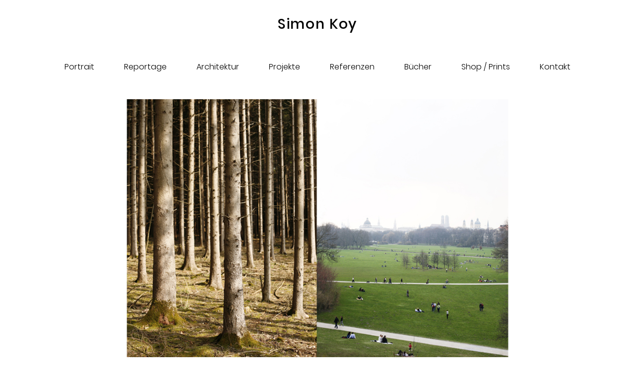

--- FILE ---
content_type: text/html; charset=UTF-8
request_url: https://simonkoy.de/lieblingsorte-von-studenten-in-muenchen-zeit-studienfuehrer/
body_size: 33302
content:
<!DOCTYPE html>
<html lang="de">
<head>
<meta charset="UTF-8">
<meta name="viewport" content="width=device-width, initial-scale=1.0, minimum-scale=1.0, maximum-scale=5.0, user-scalable=yes, viewport-fit=cover">

<title>Simon Koy — Lieblingsorte von Studenten in München /Zeit Studienführer</title>
<meta name='robots' content='max-image-preview:large' />
	<style>img:is([sizes="auto" i], [sizes^="auto," i]) { contain-intrinsic-size: 3000px 1500px }</style>
			<!-- This site uses the Google Analytics by ExactMetrics plugin v8.8.0 - Using Analytics tracking - https://www.exactmetrics.com/ -->
		<!-- Note: ExactMetrics is not currently configured on this site. The site owner needs to authenticate with Google Analytics in the ExactMetrics settings panel. -->
					<!-- No tracking code set -->
				<!-- / Google Analytics by ExactMetrics -->
		<link rel='stylesheet' id='frontend-style-css' href='https://simonkoy.de/simonkoy_wp/wp-content/themes/lay/frontend/assets/css/frontend.style.css?ver=9.7.9' type='text/css' media='all' />
<style id='frontend-style-inline-css' type='text/css'>
/* essential styles that need to be in head */
		html{
			overflow-y: scroll;
			/* needs to be min-height: 100% instead of height: 100%. doing height: 100% can cause a bug when doing scroll in jQuery for html,body  */
			min-height: 100%;
			/* prevent anchor font size from changing when rotating iphone to landscape mode */
			/* also: https://stackoverflow.com/questions/49589861/is-there-a-non-hacky-way-to-prevent-pinch-zoom-on-ios-11-3-safari */
			-webkit-text-size-adjust: none;
			/* prevent overflow while loading */
			overflow-x: hidden!important;
		}
		body{
			background-color: white;
			transition: background-color 300ms ease;
			min-height: 100%;
			margin: 0;
			width: 100%;
		}
		/* lay image opacity css */
		#search-results-region img.setsizes{opacity: 0;}#search-results-region img.lay-gif{opacity: 0;}#search-results-region img.lay-image-original{opacity: 0;}#search-results-region img.carousel-img{opacity: 0;}#search-results-region video.video-lazyload{opacity: 0;}#search-results-region img.setsizes.loaded{opacity: 1;}#search-results-region img.loaded-error{opacity: 1;}#search-results-region img.lay-gif.loaded{opacity: 1;}#search-results-region img.lay-image-original.loaded{opacity: 1;}#search-results-region img.carousel-img.loaded{opacity: 1;}#search-results-region video.loaded{opacity: 1;}.col img.setsizes{opacity: 0;}.col img.lay-gif{opacity: 0;}.col img.lay-image-original{opacity: 0;}.col img.carousel-img{opacity: 0;}.col video.video-lazyload{opacity: 0;}.col img.setsizes.loaded{opacity: 1;}.col img.loaded-error{opacity: 1;}.col img.lay-gif.loaded{opacity: 1;}.col img.lay-image-original.loaded{opacity: 1;}.col img.carousel-img.loaded{opacity: 1;}.col video.loaded{opacity: 1;}.project-arrow img.setsizes{opacity: 0;}.project-arrow img.lay-gif{opacity: 0;}.project-arrow img.lay-image-original{opacity: 0;}.project-arrow img.carousel-img{opacity: 0;}.project-arrow video.video-lazyload{opacity: 0;}.project-arrow img.setsizes.loaded{opacity: 1;}.project-arrow img.loaded-error{opacity: 1;}.project-arrow img.lay-gif.loaded{opacity: 1;}.project-arrow img.lay-image-original.loaded{opacity: 1;}.project-arrow img.carousel-img.loaded{opacity: 1;}.project-arrow video.loaded{opacity: 1;}.background-image img.setsizes{opacity: 0;}.background-image img.lay-gif{opacity: 0;}.background-image img.lay-image-original{opacity: 0;}.background-image img.carousel-img{opacity: 0;}.background-image video.video-lazyload{opacity: 0;}.background-image img.setsizes.loaded{opacity: 1;}.background-image img.loaded-error{opacity: 1;}.background-image img.lay-gif.loaded{opacity: 1;}.background-image img.lay-image-original.loaded{opacity: 1;}.background-image img.carousel-img.loaded{opacity: 1;}.background-image video.loaded{opacity: 1;}.background-video img.setsizes{opacity: 0;}.background-video img.lay-gif{opacity: 0;}.background-video img.lay-image-original{opacity: 0;}.background-video img.carousel-img{opacity: 0;}.background-video video.video-lazyload{opacity: 0;}.background-video img.setsizes.loaded{opacity: 1;}.background-video img.loaded-error{opacity: 1;}.background-video img.lay-gif.loaded{opacity: 1;}.background-video img.lay-image-original.loaded{opacity: 1;}.background-video img.carousel-img.loaded{opacity: 1;}.background-video video.loaded{opacity: 1;}
		/* phone menu breakpoint above */
		@media (min-width: 731px){
			
nav.mobile-nav {
  display: none;
}

.lay-mobile-icons-wrap {
  display: none;
  white-space: nowrap;
}

.mobile-title {
  display: none;
}

nav.laynav li {
  display: inline-block;
}

nav.laynav {
  white-space: nowrap;
}

.navbar {
  position: fixed;
  z-index: 10;
  width: 100%;
  transform: translateZ(0);
}

.sitetitle.txt .sitetitle-txt-inner span,
nav.laynav span {
  text-decoration-style: underline;
}

.sitetitle.txt .sitetitle-txt-inner {
  margin-top: 0;
  margin-bottom: 0;
}

nav.laynav {
  z-index: 20;
  line-height: 1;
}
nav.laynav .span-wrap {
  display: inline-block;
}
nav.laynav ul {
  list-style-type: none;
  margin: 0;
  padding: 0;
  font-size: 0;
  display: flex;
}
nav.laynav a {
  text-decoration: none;
}
nav.laynav li {
  vertical-align: top;
}
nav.laynav li:last-child {
  margin-right: 0 !important;
  margin-bottom: 0 !important;
}

.nav-pill {
  position: absolute;
  z-index: -1;
  box-sizing: content-box;
  opacity: 0;
}

.nav-pill.nav-opacity-pill-transition {
  transition: opacity 0.7s ease-in-out;
}

.nav-pill.nav-pill-transition {
  transition: transform 0.7s cubic-bezier(0.93, 0, 0.4, 1.17), width 0.7s cubic-bezier(0.93, 0, 0.4, 1.17), opacity 0.7s ease-in-out;
}

		}
		/* phone menu breakpoint under */
		@media (max-width: 730px){
			
body.mobile-menu-style_1.mobile-menu-has-animation.mobile-menu-animation-possible.animate-mobile-menu nav.mobile-nav {
  transition: transform 300ms cubic-bezier(0.52, 0.16, 0.24, 1);
}

.mobile-title.text {
  line-height: 1 !important;
}

body.mobile-menu-style_1 nav.mobile-nav::-webkit-scrollbar {
  display: none;
}
body.mobile-menu-style_1 nav.mobile-nav {
  scrollbar-width: none;
}
body.mobile-menu-style_1 nav.mobile-nav {
  transform: translateY(-99999px);
  overflow-y: scroll;
  -webkit-overflow-scrolling: touch;
  white-space: normal;
  width: 100%;
  top: 0;
  left: 0;
  bottom: auto;
}
body.mobile-menu-style_1 nav.mobile-nav .current-menu-item {
  opacity: 1;
}
body.mobile-menu-style_1 nav.mobile-nav li {
  display: block;
  margin-right: 0;
  margin-bottom: 0;
  padding: 0;
}
body.mobile-menu-style_1 nav.mobile-nav li a {
  display: block;
  opacity: 1;
  border-bottom-style: solid;
  border-bottom-width: 1px;
  transition: background-color 200ms ease;
  margin: 0;
}
body.mobile-menu-style_1 nav.mobile-nav li a:hover {
  opacity: 1;
}
body.mobile-menu-style_1 nav.mobile-nav li a .span-wrap {
  border-bottom: none;
}
body.mobile-menu-style_1 nav.mobile-nav li a:hover .span-wrap {
  border-bottom: none;
}

body.mobile-menu-style_2.mobile-menu-has-animation.mobile-menu-animation-possible nav.mobile-nav {
  transition: transform 500ms cubic-bezier(0.52, 0.16, 0.24, 1);
}

body.mobile-menu-style_2 .laynav .burger-wrap {
  position: absolute;
  right: 0;
  top: 0;
}
body.mobile-menu-style_2 nav.mobile-nav.active {
  transform: translateX(0);
}
body.mobile-menu-style_2 nav.mobile-nav::-webkit-scrollbar {
  display: none;
}
body.mobile-menu-style_2 nav.mobile-nav {
  scrollbar-width: none;
}
body.mobile-menu-style_2 nav.mobile-nav {
  box-sizing: border-box;
  z-index: 35;
  top: 0;
  height: 100vh;
  overflow-y: scroll;
  -webkit-overflow-scrolling: touch;
  white-space: normal;
  width: 100%;
  transform: translateX(100%);
}
body.mobile-menu-style_2 nav.mobile-nav li a {
  display: block;
  margin: 0;
  box-sizing: border-box;
  width: 100%;
}

body.mobile-menu-style_3.mobile-menu-has-animation.mobile-menu-animation-possible .mobile-nav ul {
  opacity: 0;
  transition: opacity 300ms cubic-bezier(0.52, 0.16, 0.24, 1) 200ms;
}

body.mobile-menu-style_3.mobile-menu-has-animation.mobile-menu-animation-possible.mobile-menu-open .mobile-nav ul {
  opacity: 1;
}

body.mobile-menu-style_3.mobile-menu-has-animation.mobile-menu-animation-possible nav.mobile-nav {
  transition: height 500ms cubic-bezier(0.52, 0.16, 0.24, 1);
}

body.mobile-menu-style_3 nav.mobile-nav.active {
  transform: translateX(0);
}
body.mobile-menu-style_3 nav.mobile-nav::-webkit-scrollbar {
  display: none;
}
body.mobile-menu-style_3 nav.mobile-nav {
  scrollbar-width: none;
}
body.mobile-menu-style_3 nav.mobile-nav {
  width: 100%;
  height: 0;
  box-sizing: border-box;
  z-index: 33;
  overflow-y: scroll;
  -webkit-overflow-scrolling: touch;
  white-space: normal;
  width: 100%;
}
body.mobile-menu-style_3 nav.mobile-nav li a {
  display: block;
  margin: 0;
  box-sizing: border-box;
  width: 100%;
}

body.mobile-menu-style_4.mobile-menu-has-animation.mobile-menu-animation-possible.animate-mobile-menu nav.mobile-nav {
  transition: transform 300ms cubic-bezier(0.52, 0.16, 0.24, 1);
}

body.mobile-menu-style_4 nav.mobile-nav::-webkit-scrollbar {
  display: none;
}
body.mobile-menu-style_4 nav.mobile-nav {
  scrollbar-width: none;
}
body.mobile-menu-style_4 nav.mobile-nav {
  width: 100%;
  height: 0;
  box-sizing: border-box;
  z-index: 29;
  overflow-y: scroll;
  -webkit-overflow-scrolling: touch;
  white-space: normal;
  width: 100%;
}
body.mobile-menu-style_4 nav.mobile-nav li a {
  display: block;
  margin: 0;
  box-sizing: border-box;
  width: 100%;
}

/**
 * Toggle Switch Globals
 *
 * All switches should take on the class `c-hamburger` as well as their
 * variant that will give them unique properties. This class is an overview
 * class that acts as a reset for all versions of the icon.
 */
.mobile-menu-style_1 .burger-wrap,
.mobile-menu-style_3 .burger-wrap,
.mobile-menu-style_4 .burger-wrap {
  z-index: 33;
}

.lay-mobile-icons-wrap {
  z-index: 33;
  top: 0;
  vertical-align: top;
}

.burger-wrap.right {
  padding-left: 10px;
}

.burger-wrap.left {
  padding-right: 10px;
}

.burger-wrap {
  font-size: 0;
  box-sizing: border-box;
  display: inline-block;
  cursor: pointer;
  vertical-align: top;
}

.burger-inner {
  position: relative;
}

.burger-default {
  border-radius: 0;
  overflow: hidden;
  margin: 0;
  padding: 0;
  width: 25px;
  height: 20px;
  font-size: 0;
  -webkit-appearance: none;
  -moz-appearance: none;
  appearance: none;
  box-shadow: none;
  border-radius: none;
  border: none;
  cursor: pointer;
  background-color: transparent;
}

.burger-default:focus {
  outline: none;
}

.burger-default span {
  display: block;
  position: absolute;
  left: 0;
  right: 0;
  background-color: #000;
}

.default .burger-default span {
  height: 2px;
  top: 9px;
}
.default .burger-default span::before,
.default .burger-default span::after {
  height: 2px;
}
.default .burger-default span::before {
  top: -9px;
}
.default .burger-default span::after {
  bottom: -9px;
}

.default_thin .burger-default span {
  height: 1px;
  top: 9px;
}
.default_thin .burger-default span::before,
.default_thin .burger-default span::after {
  height: 1px;
}
.default_thin .burger-default span::before {
  top: -6px;
}
.default_thin .burger-default span::after {
  bottom: -6px;
}

.burger-default span::before,
.burger-default span::after {
  position: absolute;
  display: block;
  left: 0;
  width: 100%;
  background-color: #000;
  content: "";
}

/**
 * Style 2
 *
 * Hamburger to "x" (htx). Takes on a hamburger shape, bars slide
 * down to center and transform into an "x".
 */
.burger-has-animation .burger-default {
  transition: background 0.2s;
}
.burger-has-animation .burger-default span {
  transition: background-color 0.2s 0s;
}
.burger-has-animation .burger-default span::before,
.burger-has-animation .burger-default span::after {
  transition-timing-function: cubic-bezier(0.04, 0.04, 0.12, 0.96);
  transition-duration: 0.2s, 0.2s;
  transition-delay: 0.2s, 0s;
}
.burger-has-animation .burger-default span::before {
  transition-property: top, transform;
  -webkit-transition-property: top, -webkit-transform;
}
.burger-has-animation .burger-default span::after {
  transition-property: bottom, transform;
  -webkit-transition-property: bottom, -webkit-transform;
}
.burger-has-animation .burger-default.active span::before,
.burger-has-animation .burger-default.active span::after {
  transition-delay: 0s, 0.2s;
}

/* active state, i.e. menu open */
.burger-default.active span {
  background-color: transparent !important;
}

.burger-default.active span::before {
  transform: rotate(45deg);
  top: 0;
}

.burger-default.active span::after {
  transform: rotate(-45deg);
  bottom: 0;
}

.mobile-menu-icon {
  z-index: 31;
}

.mobile-menu-icon {
  cursor: pointer;
}

.burger-custom-wrap-close {
  display: none;
}

body.mobile-menu-style_2 .mobile-nav .burger-custom-wrap-close {
  display: inline-block;
}
body.mobile-menu-style_2 .burger-custom-wrap-open {
  display: inline-block;
}

body.mobile-menu-open.mobile-menu-style_3 .burger-custom-wrap-close,
body.mobile-menu-open.mobile-menu-style_4 .burger-custom-wrap-close,
body.mobile-menu-open.mobile-menu-style_1 .burger-custom-wrap-close {
  display: inline-block;
}
body.mobile-menu-open.mobile-menu-style_3 .burger-custom-wrap-open,
body.mobile-menu-open.mobile-menu-style_4 .burger-custom-wrap-open,
body.mobile-menu-open.mobile-menu-style_1 .burger-custom-wrap-open {
  display: none;
}

/**
 * Toggle Switch Globals
 *
 * All switches should take on the class `c-hamburger` as well as their
 * variant that will give them unique properties. This class is an overview
 * class that acts as a reset for all versions of the icon.
 */
body.mobile_menu_bar_not_hidden .lay-mobile-icons-wrap.contains-cart-icon .burger-wrap-new {
  padding-top: 6px;
}

.burger-wrap-new.burger-wrap {
  padding-left: 5px;
  padding-right: 5px;
}

.lay-mobile-icons-wrap.contains-cart-icon.custom-burger .lay-cart-icon-wrap {
  padding-top: 0;
}

.burger-new {
  border-radius: 0;
  overflow: hidden;
  margin: 0;
  padding: 0;
  width: 30px;
  height: 30px;
  font-size: 0;
  -webkit-appearance: none;
  -moz-appearance: none;
  appearance: none;
  box-shadow: none;
  border-radius: none;
  border: none;
  cursor: pointer;
  background-color: transparent;
}

.burger-new:focus {
  outline: none;
}

.burger-new .bread-top,
.burger-new .bread-bottom {
  transform: none;
  z-index: 4;
  position: absolute;
  z-index: 3;
  top: 0;
  left: 0;
  width: 30px;
  height: 30px;
}

.burger-has-animation .bread-top,
.burger-has-animation .bread-bottom {
  transition: transform 0.1806s cubic-bezier(0.04, 0.04, 0.12, 0.96);
}
.burger-has-animation .bread-crust-bottom,
.burger-has-animation .bread-crust-top {
  transition: transform 0.1596s cubic-bezier(0.52, 0.16, 0.52, 0.84) 0.1008s;
}
.burger-has-animation .burger-new.active .bread-top,
.burger-has-animation .burger-new.active .bread-bottom {
  transition: transform 0.3192s cubic-bezier(0.04, 0.04, 0.12, 0.96) 0.1008s;
}
.burger-has-animation .burger-new.active .bread-crust-bottom,
.burger-has-animation .burger-new.active .bread-crust-top {
  transition: transform 0.1806s cubic-bezier(0.04, 0.04, 0.12, 0.96);
}

.burger-new .bread-crust-top,
.burger-new .bread-crust-bottom {
  display: block;
  width: 17px;
  height: 1px;
  background: #000;
  position: absolute;
  left: 7px;
  z-index: 1;
}

.bread-crust-top {
  top: 14px;
  transform: translateY(-3px);
}

.bread-crust-bottom {
  bottom: 14px;
  transform: translateY(3px);
}

.burger-new.active .bread-top {
  transform: rotate(45deg);
}
.burger-new.active .bread-crust-bottom {
  transform: none;
}
.burger-new.active .bread-bottom {
  transform: rotate(-45deg);
}
.burger-new.active .bread-crust-top {
  transform: none;
}

body.mobile-menu-pill_menu_style .burger-wrap,
body.mobile-menu-pill_menu_style .mobile-menu-close-custom {
  display: none;
}
body.mobile-menu-pill_menu_style nav.mobile-nav {
  z-index: 35;
  line-height: 1;
  white-space: nowrap;
}

.mobile-menu-style-pill_menu_style ul {
  display: flex;
}

.mobile-menu-pill {
  position: absolute;
  z-index: -1;
  box-sizing: content-box;
  opacity: 0;
}

.mobile-menu-pill.mobile-menu-opacity-pill-transition {
  transition: opacity 0.7s ease-in-out;
}

.mobile-menu-pill.mobile-menu-pill-transition {
  transition: transform 0.7s cubic-bezier(0.93, 0, 0.4, 1.17), width 0.7s cubic-bezier(0.93, 0, 0.4, 1.17), opacity 0.7s ease-in-out;
}

.lay-fixed-header-hide-on-phone {
  display: none;
}

.tagline {
  display: none;
}

.title a,
.title {
  opacity: 1;
}

.sitetitle {
  display: none;
}

.navbar {
  display: block;
  top: 0;
  left: 0;
  bottom: auto;
  right: auto;
  width: 100%;
  z-index: 30;
  border-bottom-style: solid;
  border-bottom-width: 1px;
}

.mobile-title.image {
  font-size: 0;
}

.mobile-title.text {
  line-height: 1;
  display: inline-flex;
}
.mobile-title.text > span {
  align-self: center;
}

.mobile-title {
  z-index: 31;
  display: inline-block;
  box-sizing: border-box;
}
.mobile-title img {
  box-sizing: border-box;
  height: 100%;
}

nav.primary,
nav.second_menu,
nav.third_menu,
nav.fourth_menu {
  display: none;
}

body.mobile-menu-style_desktop_menu .burger-wrap,
body.mobile-menu-style_desktop_menu .mobile-menu-close-custom {
  display: none;
}
body.mobile-menu-style_desktop_menu nav.mobile-nav {
  z-index: 35;
  line-height: 1;
  white-space: nowrap;
}
body.mobile-menu-style_desktop_menu nav.mobile-nav li {
  vertical-align: top;
}
body.mobile-menu-style_desktop_menu nav.mobile-nav li:last-child {
  margin-right: 0 !important;
  margin-bottom: 0 !important;
}
body.mobile-menu-style_desktop_menu nav.mobile-nav ul {
  list-style-type: none;
  margin: 0;
  padding: 0;
  font-size: 0;
}
body.mobile-menu-style_desktop_menu nav.mobile-nav a {
  text-decoration: none;
}
body.mobile-menu-style_desktop_menu nav.mobile-nav span {
  border-bottom-style: solid;
  border-bottom-width: 0;
}

.mobile_sitetitle_fade_out_when_scrolling_down {
  transition: all ease-in-out 300ms;
}

.mobile_sitetitle_move_away_when_scrolling_down {
  transition: all ease-in-out 300ms;
}

.mobile_menu_fade_out_when_scrolling_down {
  transition: all ease-in-out 300ms;
}

.mobile_menu_move_away_when_scrolling_down {
  transition: all ease-in-out 300ms;
}

.mobile_menubar_move_away_when_scrolling_down {
  transition: all ease-in-out 300ms;
}

.mobile_menubar_fade_out_when_scrolling_down {
  transition: all ease-in-out 300ms;
}

.mobile_menuicons_fade_out_when_scrolling_down {
  transition: all ease-in-out 300ms;
}

.mobile_menuicons_move_away_when_scrolling_down {
  transition: all ease-in-out 300ms;
}

body.lay-hide-phone-menu .mobile_sitetitle_fade_out_when_scrolling_down {
  opacity: 0;
  pointer-events: none;
}
body.lay-hide-phone-menu .mobile_menu_fade_out_when_scrolling_down {
  opacity: 0;
  pointer-events: none;
}
body.lay-hide-phone-menu .mobile_menubar_move_away_when_scrolling_down {
  transform: translateY(-100%);
}
body.lay-hide-phone-menu .mobile_menubar_fade_out_when_scrolling_down {
  opacity: 0 !important;
  pointer-events: none;
}
body.lay-hide-phone-menu .mobile_menuicons_fade_out_when_scrolling_down {
  opacity: 0 !important;
  pointer-events: none;
}
body.lay-hide-phone-menu .mobile_menuicons_move_away_when_scrolling_down {
  transform: translateY(-100%);
}

nav.laynav {
  z-index: 20;
  line-height: 1;
}
nav.laynav .span-wrap {
  display: inline-block;
}
nav.laynav ul {
  list-style-type: none;
  margin: 0;
  padding: 0;
  font-size: 0;
}
nav.laynav a {
  text-decoration: none;
}
nav.laynav li {
  vertical-align: top;
}
nav.laynav li:last-child {
  margin-right: 0 !important;
  margin-bottom: 0 !important;
}

		}
		/* lay media query styles */
		@media (min-width: 731px){
			
.column-wrap._100vh,
.column-wrap.rowcustomheight {
  display: flex;
}

#custom-phone-grid {
  display: none;
}

#footer-custom-phone-grid {
  display: none;
}

.cover-region-phone {
  display: none;
}

.row._100vh,
.row._100vh.empty {
  min-height: 100vh;
  min-height: 100svh;
}
.row._100vh .row-inner,
.row._100vh .column-wrap,
.row._100vh.empty .row-inner,
.row._100vh.empty .column-wrap {
  min-height: 100vh;
  min-height: 100svh;
}

.col.align-top {
  align-self: start;
}

.col.align-onethird {
  align-self: start;
}

.col.align-middle {
  align-self: center;
}

.col.align-twothirds {
  align-self: end;
}

.col.align-bottom {
  align-self: end;
}

.cover-region {
  position: sticky;
  z-index: 1;
  top: 0;
  left: 0;
  width: 100%;
  height: 100vh;
  height: 100svh;
}

.lay-sitewide-background-video-mobile {
  display: none;
}

.cover-down-arrow-desktop {
  display: block;
}

.cover-down-arrow-phone {
  display: none;
}

.col.type-vl.absolute-position {
  position: absolute !important;
  margin-left: 0 !important;
  z-index: 1;
}

/* 

100VH rows 

*/
.column-wrap._100vh > .col.absolute-position:not(.lay-sticky) {
  position: absolute !important;
  margin-left: 0 !important;
}

.column-wrap._100vh > .col.absolute-position.align-top:not(.lay-sticky) {
  top: 0;
}

.column-wrap._100vh > .col.absolute-position.align-bottom:not(.lay-sticky) {
  bottom: 0;
}

._100vh:not(.stack-element) > .type-html {
  position: absolute !important;
  margin-left: 0 !important;
  z-index: 1;
}

._100vh:not(.stack-element) > .type-html.align-top {
  top: 0;
}

._100vh:not(.stack-element) > .type-html.align-middle {
  top: 50%;
  transform: translateY(-50%);
}

._100vh:not(.stack-element) > .type-html.align-bottom {
  bottom: 0;
}

/* 

CUSTOM ROW HEIGHT 

*/
.column-wrap.rowcustomheight > .col.absolute-position:not(.lay-sticky) {
  position: absolute !important;
  margin-left: 0 !important;
  z-index: 1;
}

.rowcustomheight:not(.stack-element) > .type-html {
  position: absolute !important;
  margin-left: 0 !important;
  z-index: 1;
}

.rowcustomheight:not(.stack-element) > .type-html.align-top {
  top: 0;
}

.rowcustomheight:not(.stack-element) > .type-html.align-middle {
  top: 50%;
  transform: translateY(-50%);
}

.rowcustomheight:not(.stack-element) > .type-html.align-bottom {
  bottom: 0;
}

.lay-slide-from-top {
  top: 0;
  left: 0;
  right: 0;
  transform: translateY(-100.1%);
}

body.do-page-overlay-transition .lay-slide-from-top {
  transition: transform 500ms cubic-bezier(0.075, 0.82, 0.165, 1);
}

.lay-slide-from-left {
  top: 0;
  left: 0;
  bottom: 0;
  transform: translateX(-100.1%);
}

body.do-page-overlay-transition .lay-slide-from-left {
  transition: transform 500ms cubic-bezier(0.075, 0.82, 0.165, 1);
}

.lay-slide-from-right {
  top: 0;
  right: 0;
  transform: translateX(100.1%);
}

body.do-page-overlay-transition .lay-slide-from-right {
  transition: transform 500ms cubic-bezier(0.075, 0.82, 0.165, 1);
}

.lay-slide-from-bottom {
  left: 0;
  right: 0;
  bottom: 0;
  transform: translateY(100.1%);
}

body.do-page-overlay-transition .lay-slide-from-bottom {
  transition: transform 500ms cubic-bezier(0.075, 0.82, 0.165, 1);
}

.lay-fade {
  opacity: 0;
  top: 0;
  left: 0;
  right: 0;
  transform: translateY(-100.1%);
}

.lay-none {
  transform: translate(0, 0);
  top: 0;
  left: 0;
  pointer-events: none;
  opacity: 0;
}
.lay-none .row .col {
  pointer-events: none;
}

.lay-none-right {
  transform: translate(0, 0);
  top: 0;
  right: 0;
  pointer-events: none;
  opacity: 0;
}
.lay-none-right .row .col {
  pointer-events: none;
}

.lay-none-left {
  transform: translate(0, 0);
  top: 0;
  left: 0;
  pointer-events: none;
  opacity: 0;
}
.lay-none-left .row .col {
  pointer-events: none;
}

.lay-none-bottom {
  transform: translate(0, 0);
  bottom: 0;
  left: 0;
  right: 0;
  pointer-events: none;
  opacity: 0;
}
.lay-none-bottom .row .col {
  pointer-events: none;
}

.lay-none-top {
  transform: translate(0, 0);
  top: 0;
  left: 0;
  right: 0;
  pointer-events: none;
  opacity: 0;
}
.lay-none-top .row .col {
  pointer-events: none;
}

.lay-show-overlay.lay-slide-from-top {
  transform: translateY(0);
}

.lay-show-overlay.lay-slide-from-left {
  transform: translateX(0);
}

.lay-show-overlay.lay-slide-from-right {
  transform: translateX(0);
}

.lay-show-overlay.lay-slide-from-bottom {
  transform: translateY(0);
}

.lay-show-overlay.lay-fade {
  transform: translateY(0);
  animation: 350ms forwards overlayfadein;
  opacity: 1;
}

.lay-show-overlay.lay-fadeout {
  animation: 350ms forwards overlayfadeout;
}

.lay-show-overlay.lay-none,
.lay-show-overlay.lay-none-right,
.lay-show-overlay.lay-none-left,
.lay-show-overlay.lay-none-top,
.lay-show-overlay.lay-none-bottom {
  pointer-events: auto;
  opacity: 1;
}
.lay-show-overlay.lay-none .row .col,
.lay-show-overlay.lay-none-right .row .col,
.lay-show-overlay.lay-none-left .row .col,
.lay-show-overlay.lay-none-top .row .col,
.lay-show-overlay.lay-none-bottom .row .col {
  pointer-events: auto;
}

@keyframes overlayfadein {
  0% {
    opacity: 0;
  }
  100% {
    opacity: 1;
  }
}
@keyframes overlayfadeout {
  0% {
    opacity: 1;
  }
  100% {
    opacity: 0;
  }
}

			
		}
		@media (max-width: 730px){
			
.hascustomphonegrid > #grid {
  display: none;
}
.hascustomphonegrid .column-wrap._100vh,
.hascustomphonegrid .column-wrap.rowcustomheight {
  display: flex;
}

.hascustomphonegrid .cover-region-desktop {
  display: none;
}
.hascustomphonegrid .cover-content-desktop {
  display: none;
}

.nocustomphonegrid .type-vl {
  display: none;
}

.footer-hascustomphonegrid #footer {
  display: none;
}

body {
  box-sizing: border-box;
}

.fp-section.row._100vh,
.fp-section.row._100vh.empty {
  min-height: 0;
}
.fp-section.row._100vh .row-inner,
.fp-section.row._100vh.empty .row-inner {
  min-height: 0 !important;
}

.lay-content.nocustomphonegrid #grid .col.lay-sticky,
.lay-content.footer-nocustomphonegrid #footer .col.lay-sticky,
.lay-content .cover-region-desktop .col.lay-sticky {
  position: relative !important;
  top: auto !important;
}

.lay-content.nocustomphonegrid #grid .col:not(.below, .in-view),
.lay-content.footer-nocustomphonegrid #footer .col:not(.below, .in-view),
.lay-content .cover-region-desktop .col:not(.below, .in-view) {
  transform: none !important;
}

.lay-content.nocustomphonegrid #grid .col,
.lay-content.footer-nocustomphonegrid #footer .col,
.lay-content .cover-region-desktop .col {
  width: 100%;
}

html.flexbox .lay-content .row._100vh.row-col-amt-2.absolute-positioning-vertically-in-apl .col.align-top,
html.flexbox .lay-content .row.rowcustomheight.row-col-amt-2.absolute-positioning-vertically-in-apl .col.align-top,
html.flexbox .lay-content .row._100vh.row-col-amt-3.absolute-positioning-vertically-in-apl .col.align-top,
html.flexbox .lay-content .row.rowcustomheight.row-col-amt-3.absolute-positioning-vertically-in-apl .col.align-top {
  top: 0;
  position: absolute;
  margin-bottom: 0;
}
html.flexbox .lay-content .row._100vh.row-col-amt-2.absolute-positioning-vertically-in-apl .col.align-middle,
html.flexbox .lay-content .row.rowcustomheight.row-col-amt-2.absolute-positioning-vertically-in-apl .col.align-middle,
html.flexbox .lay-content .row._100vh.row-col-amt-3.absolute-positioning-vertically-in-apl .col.align-middle,
html.flexbox .lay-content .row.rowcustomheight.row-col-amt-3.absolute-positioning-vertically-in-apl .col.align-middle {
  top: 50%;
  transform: translate(0, -50%) !important;
  position: absolute;
  margin-bottom: 0;
}
html.flexbox .lay-content .row._100vh.row-col-amt-2.absolute-positioning-vertically-in-apl .col.align-bottom,
html.flexbox .lay-content .row.rowcustomheight.row-col-amt-2.absolute-positioning-vertically-in-apl .col.align-bottom,
html.flexbox .lay-content .row._100vh.row-col-amt-3.absolute-positioning-vertically-in-apl .col.align-bottom,
html.flexbox .lay-content .row.rowcustomheight.row-col-amt-3.absolute-positioning-vertically-in-apl .col.align-bottom {
  bottom: 0;
  position: absolute;
  margin-bottom: 0;
}

html.flexbox .lay-content .row._100vh.one-col-row .column-wrap,
html.flexbox .lay-content .row.rowcustomheight.one-col-row .column-wrap {
  display: flex;
}
html.flexbox .lay-content .row._100vh.one-col-row .col.align-top,
html.flexbox .lay-content .row.rowcustomheight.one-col-row .col.align-top {
  align-self: start;
  margin-bottom: 0;
}
html.flexbox .lay-content .row._100vh.one-col-row .col.align-middle,
html.flexbox .lay-content .row.rowcustomheight.one-col-row .col.align-middle {
  align-self: center;
  margin-bottom: 0;
}
html.flexbox .lay-content .row._100vh.one-col-row .col.align-bottom,
html.flexbox .lay-content .row.rowcustomheight.one-col-row .col.align-bottom {
  align-self: end;
  margin-bottom: 0;
}

.lay-content .row {
  box-sizing: border-box;
  display: block;
}

.lay-content .row:last-child > .row-inner > .column-wrap > .col:last-child {
  margin-bottom: 0 !important;
}

html.flexbox #custom-phone-grid .column-wrap._100vh,
html.flexbox #custom-phone-grid .column-wrap.rowcustomheight,
html.flexbox .cover-region-phone .column-wrap._100vh,
html.flexbox .cover-region-phone .column-wrap.rowcustomheight,
html.flexbox #footer-custom-phone-grid .column-wrap._100vh,
html.flexbox #footer-custom-phone-grid .column-wrap.rowcustomheight {
  display: flex;
}
html.flexbox #custom-phone-grid .col.align-top,
html.flexbox .cover-region-phone .col.align-top,
html.flexbox #footer-custom-phone-grid .col.align-top {
  align-self: start;
}
html.flexbox #custom-phone-grid .col.align-middle,
html.flexbox .cover-region-phone .col.align-middle,
html.flexbox #footer-custom-phone-grid .col.align-middle {
  align-self: center;
}
html.flexbox #custom-phone-grid .col.align-bottom,
html.flexbox .cover-region-phone .col.align-bottom,
html.flexbox #footer-custom-phone-grid .col.align-bottom {
  align-self: end;
}

.row-inner {
  box-sizing: border-box;
}

.html5video .html5video-customplayicon {
  max-width: 100px;
}

.cover-enabled-on-phone .cover-region {
  position: sticky;
  z-index: 1;
  top: 0;
  left: 0;
  width: 100%;
  min-height: 100vh;
}

.lay-sitewide-background-video {
  display: none;
}

.cover-down-arrow-desktop {
  display: none;
}

.cover-down-arrow-phone {
  display: block;
}

.lay-content.nocustomphonegrid #grid .row.only-marquee-row {
  padding-left: 0;
  padding-right: 0;
}

.col.absolute-position.type-vl {
  position: absolute;
  margin-left: 0 !important;
  z-index: 1;
}

#custom-phone-grid .column-wrap._100vh > .col.absolute-position:not(.lay-sticky),
#footer-custom-phone-grid .column-wrap._100vh > .col.absolute-position:not(.lay-sticky) {
  position: absolute !important;
  margin-left: 0 !important;
  z-index: 1;
}
#custom-phone-grid .column-wrap._100vh > .col.absolute-position.align-top:not(.lay-sticky),
#footer-custom-phone-grid .column-wrap._100vh > .col.absolute-position.align-top:not(.lay-sticky) {
  top: 0;
}
#custom-phone-grid .column-wrap._100vh > .col.absolute-position.align-bottom:not(.lay-sticky),
#footer-custom-phone-grid .column-wrap._100vh > .col.absolute-position.align-bottom:not(.lay-sticky) {
  bottom: 0;
}

#custom-phone-grid .column-wrap.rowcustomheight > .col.absolute-position:not(.lay-sticky),
#footer-custom-phone-grid .column-wrap.rowcustomheight > .col.absolute-position:not(.lay-sticky) {
  position: absolute !important;
  margin-left: 0 !important;
  z-index: 1;
}
#custom-phone-grid .column-wrap.rowcustomheight > .col.absolute-position.align-top:not(.lay-sticky),
#footer-custom-phone-grid .column-wrap.rowcustomheight > .col.absolute-position.align-top:not(.lay-sticky) {
  top: 0;
}
#custom-phone-grid .column-wrap.rowcustomheight > .col.absolute-position.align-bottom:not(.lay-sticky),
#footer-custom-phone-grid .column-wrap.rowcustomheight > .col.absolute-position.align-bottom:not(.lay-sticky) {
  bottom: 0;
}

.cover-disabled-on-phone .cover-region-desktop._100vh._100vh-not-set-by-user {
  min-height: 0 !important;
}
.cover-disabled-on-phone .cover-region-desktop._100vh._100vh-not-set-by-user .cover-inner._100vh {
  min-height: 0 !important;
}
.cover-disabled-on-phone .cover-region-desktop._100vh._100vh-not-set-by-user .row._100vh {
  min-height: 0 !important;
}
.cover-disabled-on-phone .cover-region-desktop._100vh._100vh-not-set-by-user .row-inner._100vh {
  min-height: 0 !important;
}
.cover-disabled-on-phone .cover-region-desktop._100vh._100vh-not-set-by-user .column-wrap._100vh {
  min-height: 0 !important;
}

.lay-thumbnailgrid-tagfilter.mobile-one-line,
.lay-productsgrid-tagfilter.mobile-one-line {
  white-space: nowrap;
  overflow-x: scroll;
  box-sizing: border-box;
  -webkit-overflow-scrolling: touch;
}

.lay-thumbnailgrid-tagfilter::-webkit-scrollbar,
.lay-productsgrid-tagfilter::-webkit-scrollbar {
  display: none;
}

.lay-thumbnailgrid-tagfilter,
.lay-productsgrid-tagfilter {
  scrollbar-width: none;
}

.lay-thumbnailgrid-filter.mobile-one-line,
.lay-productsgrid-filter.mobile-one-line {
  white-space: nowrap;
  overflow-x: scroll;
  box-sizing: border-box;
  -webkit-overflow-scrolling: touch;
}

.lay-thumbnailgrid-filter::-webkit-scrollbar,
.lay-productsgrid-filter::-webkit-scrollbar {
  display: none;
}

.lay-thumbnailgrid-filter,
.lay-productsgrid-filter {
  scrollbar-width: none;
}

.lay-thumbnailgrid-tagfilter.mobile-one-line .tag-bubble:first-child {
  margin-left: 0 !important;
}
.lay-thumbnailgrid-tagfilter.mobile-one-line .tag-bubble:last-child {
  margin-right: 0 !important;
}

.lay-productsgrid-tagfilter.mobile-one-line .ptag-bubble:first-child {
  margin-left: 0 !important;
}
.lay-productsgrid-tagfilter.mobile-one-line .ptag-bubble:last-child {
  margin-right: 0 !important;
}

.lay-phone-slide-from-top {
  top: 0;
  left: 0;
  right: 0;
  transform: translateY(-100.1%);
}

body.do-page-overlay-transition .lay-phone-slide-from-top {
  transition: transform 500ms cubic-bezier(0.075, 0.82, 0.165, 1);
}

.lay-phone-slide-from-left {
  top: 0;
  left: 0;
  bottom: 0;
  transform: translateX(-100.1%);
}

body.do-page-overlay-transition .lay-phone-slide-from-left {
  transition: transform 500ms cubic-bezier(0.075, 0.82, 0.165, 1);
}

.lay-phone-slide-from-right {
  top: 0;
  right: 0;
  transform: translateX(100%);
}

body.do-page-overlay-transition .lay-phone-slide-from-right {
  transition: transform 500ms cubic-bezier(0.075, 0.82, 0.165, 1);
}

.lay-phone-slide-from-bottom {
  left: 0;
  right: 0;
  bottom: 0;
  transform: translateY(100.1%);
}

body.do-page-overlay-transition .lay-phone-slide-from-bottom {
  transition: transform 500ms cubic-bezier(0.075, 0.82, 0.165, 1);
}

.lay-phone-fade {
  opacity: 0;
  top: 0;
  left: 0;
  right: 0;
  transform: translateY(-100.1%);
}

.lay-phone-none {
  transform: translate(0, 0);
  top: 0;
  left: 0;
  pointer-events: none;
  opacity: 0;
}
.lay-phone-none .row .col {
  pointer-events: none;
}

.lay-phone-none-right {
  transform: translate(0, 0);
  top: 0;
  right: 0;
  pointer-events: none;
  opacity: 0;
}
.lay-phone-none-right .row .col {
  pointer-events: none;
}

.lay-phone-none-left {
  transform: translate(0, 0);
  top: 0;
  left: 0;
  pointer-events: none;
  opacity: 0;
}
.lay-phone-none-left .row .col {
  pointer-events: none;
}

.lay-phone-none-bottom {
  transform: translate(0, 0);
  bottom: 0;
  left: 0;
  right: 0;
  pointer-events: none;
  opacity: 0;
}
.lay-phone-none-bottom .row .col {
  pointer-events: none;
}

.lay-phone-none-top {
  transform: translate(0, 0);
  top: 0;
  left: 0;
  right: 0;
  pointer-events: none;
  opacity: 0;
}
.lay-phone-none-top .row .col {
  pointer-events: none;
}

.lay-show-overlay.lay-phone-slide-from-top {
  transform: translateY(0);
}

.lay-show-overlay.lay-phone-slide-from-left {
  transform: translateX(0);
}

.lay-show-overlay.lay-phone-slide-from-right {
  transform: translateX(0);
}

.lay-show-overlay.lay-phone-slide-from-bottom {
  transform: translateY(0);
}

.lay-show-overlay.lay-phone-fade {
  transform: translateY(0);
  animation: 350ms forwards overlayfadein;
  opacity: 1;
}

.lay-show-overlay.lay-fadeout {
  animation: 350ms forwards overlayfadeout;
}

.lay-show-overlay.lay-phone-none,
.lay-show-overlay.lay-phone-none-right,
.lay-show-overlay.lay-phone-none-left,
.lay-show-overlay.lay-phone-none-top,
.lay-show-overlay.lay-phone-none-bottom {
  pointer-events: auto;
  opacity: 1;
}
.lay-show-overlay.lay-phone-none .row .col,
.lay-show-overlay.lay-phone-none-right .row .col,
.lay-show-overlay.lay-phone-none-left .row .col,
.lay-show-overlay.lay-phone-none-top .row .col,
.lay-show-overlay.lay-phone-none-bottom .row .col {
  pointer-events: auto;
}

@keyframes overlayfadein {
  0% {
    opacity: 0;
  }
  100% {
    opacity: 1;
  }
}
@keyframes overlayfadeout {
  0% {
    opacity: 1;
  }
  100% {
    opacity: 0;
  }
}
html.no-flexbox #footer-custom-phone-grid .col.align-bottom {
  vertical-align: bottom;
}

			
		}

body.intro-loading .lay-content {
  visibility: hidden;
}

.intro.animatehide {
  pointer-events: none;
}

#intro-region.hide {
  display: none;
}

.intro {
  opacity: 1;
  transform: scale(1);
  cursor: pointer;
  display: block;
}

.intro .mediawrap {
  height: 100vh;
  width: 100%;
}

.intro img.lazyloading,
.intro img.lazyload {
  opacity: 0;
}

.intro img.lazyloaded,
.intro img.loaded {
  opacity: 1;
  transition: opacity 400ms;
}

.intro {
  top: 0;
  left: 0;
  width: 100%;
  height: 100vh;
  position: fixed;
  overflow: hidden;
  z-index: 50;
}

.intro .media {
  transform: translate(-50%, -50%);
  position: fixed;
  left: 50%;
  top: 50%;
}

.intro .mediawrap.followmovement .media {
  transform: translate(-50%, -50%) scale(1.15);
}

.intro .mediawrap.w100 .media {
  width: 100%;
  height: auto;
}

.intro .mediawrap.h100 .media {
  width: auto;
  height: 100%;
}

.intro-svg-overlay {
  position: absolute;
  top: 50%;
  left: 50%;
  transform: translate(-50%, -50%);
  z-index: 60;
}

.intro-svg-overlay,
.intro_text {
  pointer-events: none;
}

.intro_text {
  position: absolute;
  z-index: 65;
  white-space: pre-line;
}

@media (orientation: landscape) {
  .intro-portrait-media {
    display: none;
  }
}
@media (orientation: portrait) {
  .intro-landscape-media {
    display: none;
  }
}


					/* default text format "Default" */
					.lay-textformat-parent > *, ._Default, ._Default_no_spaces{
						font-family:Poppins-Light;color:#000000;letter-spacing:0em;line-height:1.2;font-weight:300;text-transform:none;font-style:normal;text-decoration: none;padding: 0;text-indent:0em;border-bottom: none;text-align:left;
					}.lay-textformat-parent > *, ._Default, ._Default_no_spaces{
						font-family:Poppins-Light;color:#000000;letter-spacing:0em;line-height:1.2;font-weight:300;text-transform:none;font-style:normal;text-decoration: none;padding: 0;text-indent:0em;border-bottom: none;text-align:left;
					}
					.lay-textformat-parent > *:last-child, ._Default:last-child{
						margin-bottom: 0;
					}
					@media (min-width: 731px){
						.lay-textformat-parent > *, ._Default{
							font-size:30px;margin:0px 0 20px 0;
						}
						._Default_no_spaces{
							font-size:30px;
						}
						.lay-textformat-parent > *:last-child, ._Default:last-child{
							margin-bottom: 0;
						}
					}
					@media (max-width: 730px){
						.lay-textformat-parent > *, ._Default{
							font-size:16px;margin:0px 0 20px 0;
						}
						._Default_no_spaces{
							font-size:16px;
						}
						.lay-textformat-parent > *:last-child, ._Default:last-child{
							margin-bottom: 0;
						}
					}._Title, ._Title_no_spaces{font-family:Poppins-Medium;color:#000;letter-spacing:0.06em;line-height:1.2;font-weight:400;text-transform:uppercase;font-style:normal;text-decoration: none;padding: 0;text-indent:0em;border-bottom: none;text-align:left;}@media (min-width: 731px){
						._Title{font-size:28px;margin:0px 0 20px 0;}
						._Title:last-child{
							margin-bottom: 0;
						}
						._Title_no_spaces{font-size:28px;}
					}@media (max-width: 730px){
						._Title{font-size:16px;margin:0px 0 20px 0;}
						._Title:last-child{
							margin-bottom: 0;
						}
						._Title_no_spaces{font-size:16px;}
					}._navigation, ._navigation_no_spaces{font-family:Poppins-Light;color:#000;letter-spacing:0em;line-height:1.2;font-weight:400;text-transform:none;font-style:normal;text-decoration: none;padding: 0;text-indent:0em;border-bottom: none;text-align:left;}@media (min-width: 731px){
						._navigation{font-size:16px;margin:0px 0 20px 0;}
						._navigation:last-child{
							margin-bottom: 0;
						}
						._navigation_no_spaces{font-size:16px;}
					}@media (max-width: 730px){
						._navigation{font-size:16px;margin:0px 0 20px 0;}
						._navigation:last-child{
							margin-bottom: 0;
						}
						._navigation_no_spaces{font-size:16px;}
					}._thumb_caption, ._thumb_caption_no_spaces{font-family:Poppins-Light;color:#000;letter-spacing:0.01em;line-height:1.4;font-weight:400;text-transform:none;font-style:normal;text-decoration: none;padding: 0;text-indent:0em;border-bottom: none;text-align:left;}@media (min-width: 731px){
						._thumb_caption{font-size:12px;margin:30px 0 20px 0;}
						._thumb_caption:last-child{
							margin-bottom: 0;
						}
						._thumb_caption_no_spaces{font-size:12px;}
					}@media (max-width: 730px){
						._thumb_caption{font-size:16px;margin:0px 0 20px 0;}
						._thumb_caption:last-child{
							margin-bottom: 0;
						}
						._thumb_caption_no_spaces{font-size:16px;}
					}._TEXT, ._TEXT_no_spaces{font-family:Poppins-Light;color:#000;letter-spacing:0em;line-height:1.5;font-weight:400;text-transform:none;font-style:normal;text-decoration: none;padding: 0;text-indent:0em;border-bottom: none;text-align:left;}@media (min-width: 731px){
						._TEXT{font-size:16px;margin:0px 0 20px 0;}
						._TEXT:last-child{
							margin-bottom: 0;
						}
						._TEXT_no_spaces{font-size:16px;}
					}@media (max-width: 730px){
						._TEXT{font-size:16px;margin:0px 0 20px 0;}
						._TEXT:last-child{
							margin-bottom: 0;
						}
						._TEXT_no_spaces{font-size:16px;}
					}
/* customizer css */
            .in-view,
        .col.type-text.in-view .text{
            transition: transform 300ms ease, opacity 300ms ease;
        }.below {
                opacity: 0!important;
            }
            .in-view,
            .col.type-text.in-view .text {
                opacity: 1;
            }.thumb .thumbnail-tags{opacity: 1;}.thumb .thumbnail-tags { margin-top:0px; }.thumb .thumbnail-tags { margin-bottom:0px; }.thumb .thumbnail-tags { text-align:left; }.thumb .thumbnail-tags { color:#000000; }.thumb .title, .thumb .thumbnail-tags{
                -webkit-transition: all 400ms ease-out;
                -moz-transition: all 400ms ease-out;
                transition: all 400ms ease-out;
            }.title{opacity: 1;}.title { text-align:left; }.title { color:#000; }.below-image .title { margin-top:20px; }.above-image .title { margin-bottom:20px; }.titlewrap-on-image{}.thumb .descr{
                -webkit-transition: all 400ms ease-out;
                -moz-transition: all 400ms ease-out;
                transition: all 400ms ease-out;
            }.thumb .descr{opacity: 1;}.thumb .descr { margin-top:0px; }.thumb .descr { margin-bottom:0px; }.no-touchdevice .thumb:hover .ph, .touchdevice .thumb.hover .ph{filter: brightness(0); -webkit-filter: brightness(0);}.thumb .ph{
                -webkit-transition: all 400ms ease-out;
                -moz-transition: all 400ms ease-out;
                transition: all 400ms ease-out;
            }.thumb .ph{
                transition: -webkit-filter 400ms ease-out;
            }body, .hascover #footer-region, .cover-content, .cover-region { background-color:#ffffff; }
        .sitetitle.txt .sitetitle-txt-inner span{
            text-underline-offset: 3px;
        }nav.laynav a span{
			text-underline-offset: 3px;
		}nav.laynav a:hover span{
			text-underline-offset: 3px;
		}.lay-textformat-parent a:not(.laybutton),
            .lay-link-parent a:not(.laybutton),
            a.projectlink .lay-textformat-parent>*:not(.laybutton),
            .lay-carousel-sink .single-caption-inner a:not(.laybutton),
            .lay-marquee p a:not(.laybutton), .lay-marquee a:not(.laybutton),
            .lay-table a:not(.laybutton), .lay-table p a:not(.laybutton),
            .link-in-text { color:#000; }.lay-textformat-parent a:not(.laybutton),
            .lay-link-parent a:not(.laybutton),
            a.projectlink .lay-textformat-parent>*:not(.laybutton),
            .lay-carousel-sink .single-caption-inner a:not(.laybutton),
            .lay-marquee p a:not(.laybutton), .lay-marquee a:not(.laybutton),
            .lay-table a:not(.laybutton), .lay-table p a:not(.laybutton),
            .link-in-text,
            .pa-text .pa-inner{
                text-decoration-thickness:1px;
                text-decoration-style: solid;
                text-decoration-line: underline;
                text-underline-offset: 3px;
            }.no-touchdevice .lay-textformat-parent a:not(.laybutton):hover,
            .no-touchdevice .lay-textformat-parent a:not(.laybutton):hover span,
            .no-touchdevice .lay-link-parent a:not(.laybutton):hover,
            .no-touchdevice .lay-link-parent a:not(.laybutton):hover span,
            .lay-textformat-parent a:not(.laybutton).hover,
            .lay-textformat-parent a:not(.laybutton).hover span,
            .no-touchdevice a.projectlink .lay-textformat-parent>*:not(.laybutton):hover,
            a.projectlink .lay-textformat-parent>*:not(.laybutton).hover,
            .no-touchdevice .lay-carousel-sink .single-caption-inner a:not(.laybutton):hover,
            .no-touchdevice .lay-marquee p a:not(.laybutton):hover,
            .no-touchdevice .lay-marquee a:not(.laybutton):hover,
            .no-touchdevice .lay-table a:not(.laybutton):hover,
            .no-touchdevice .lay-table p a:not(.laybutton):hover,
            .no-touchdevice .link-in-text:hover,
            .link-in-text.hover { color:#000; }.no-touchdevice .lay-textformat-parent a:not(.laybutton):hover,
            .no-touchdevice .lay-link-parent a:not(.laybutton):hover,
            .lay-textformat-parent a:not(.laybutton).hover,
            .no-touchdevice a.projectlink .lay-textformat-parent>*:not(.laybutton):hover,
            a.projectlink .lay-textformat-parent>*:not(.laybutton).hover,
            .no-touchdevice .lay-carousel-sink .single-caption-inner a:not(.laybutton):hover,
            .no-touchdevice .lay-marquee p a:not(.laybutton):hover,
            .no-touchdevice .lay-marquee a:not(.laybutton):hover,
            .no-touchdevice .lay-table a:not(.laybutton):hover,
            .no-touchdevice .lay-table p a:not(.laybutton):hover,
            .no-touchdevice .link-in-text:hover,
            .no-touchdevice .link-in-text.hover,
            .no-touchdevice .pa-text:hover .pa-inner{
                text-decoration-thickness:1px;
                text-decoration-style: solid;
                text-decoration-line: underline;
                text-underline-offset: 3px;
            }.no-touchdevice .lay-link-parent a:not(.laybutton):hover,
            .no-touchdevice .lay-textformat-parent a:not(.laybutton):hover,
            .lay-textformat-parent a:not(.laybutton).hover,
            .no-touchdevice a.projectlink .lay-textformat-parent>*:not(.laybutton):hover,
            a.projectlink .lay-textformat-parent>*:not(.laybutton).hover,
            .no-touchdevice .lay-carousel-sink .single-caption-inner a:not(.laybutton):hover,
            .no-touchdevice .lay-marquee p a:not(.laybutton):hover,
            .no-touchdevice .lay-marquee a:not(.laybutton):hover,
            .no-touchdevice .lay-table a:not(.laybutton):hover,
            .no-touchdevice .lay-table p a:not(.laybutton):hover,
            .no-touchdevice .link-in-text:hover,
            .no-touchdevice .link-in-text.hover,
            .no-touchdevice .pa-text:hover .pa-inner{opacity: 1;}.lay-thumbnailgrid-filter { color:#000000; }.lay-thumbnailgrid-filter { text-align:left; }.lay-thumbnailgrid-filter .lay-filter-active { color:#000000; }.lay-thumbnailgrid-filter { margin-bottom:20px; }.lay-thumbnailgrid-filter-anchor{opacity: 0.5;}.lay-thumbnailgrid-filter-anchor.lay-filter-active{opacity: 1;}@media (hover) {.lay-thumbnailgrid-filter-anchor:hover{opacity: 1;}}.lay-thumbnailgrid-tagfilter { text-align:left; }.tag-bubble { color:#000000; }.lay-thumbnailgrid-tagfilter { margin-bottom:20px; }.tag-bubble { background-color:#eeeeee; }.tag-bubble { border-radius:100px; }@media (hover:hover) {.tag-bubble:hover { background-color:#d0d0d0; }}.tag-bubble.lay-tag-active { background-color:#d0d0d0; }input#search-query, .suggest-item { font-family:Poppins-Light; }.search-view { background-color:rgba(255,255,255,0.85); }input#search-query::selection { background:#f5f5f5; }.close-search { color:#000000; }input#search-query::placeholder { color:#ccc; }input#search-query { color:#000; }.suggest-item { color:#aaa; }@media (hover:hover) {.suggest-item:hover { color:#000; }}.search-view{ -webkit-backdrop-filter: saturate(180%) blur(10px);
            backdrop-filter: saturate(180%) blur(10px); }.laybutton1{
				font-family:Poppins-Light;color:#000000;letter-spacing:0em;line-height:1.2;font-weight:300;text-transform:none;font-style:normal;text-decoration: none;
			}
			@media (min-width: 731px){
				.laybutton1{
					font-size:30px;
				}
			}
			@media (max-width: 730px){
				.laybutton1{
					font-size:16px;
				}
			}.laybutton1{
            color: #000;
            border-radius: 0px;
            background-color: #ffffff;
            border: 1px solid #000000;
            padding-left: 15px;
            padding-right: 15px;
            padding-top: 5px;
            padding-bottom: 5px;
            margin-left: 0px;
            margin-right: 0px;
            margin-top: 0px;
            margin-bottom: 0px;
            
        }.laybutton2{
				font-family:Poppins-Light;color:#000000;letter-spacing:0em;line-height:1.2;font-weight:300;text-transform:none;font-style:normal;text-decoration: none;
			}
			@media (min-width: 731px){
				.laybutton2{
					font-size:30px;
				}
			}
			@media (max-width: 730px){
				.laybutton2{
					font-size:16px;
				}
			}.laybutton2{
            color: #000;
            border-radius: 100px;
            background-color: #ffffff;
            border: 1px solid #000000;
            padding-left: 20px;
            padding-right: 20px;
            padding-top: 5px;
            padding-bottom: 5px;
            margin-left: 0px;
            margin-right: 0px;
            margin-top: 0px;
            margin-bottom: 0px;
            
        }.laybutton3{
				font-family:Poppins-Light;color:#000000;letter-spacing:0em;line-height:1.2;font-weight:300;text-transform:none;font-style:normal;text-decoration: none;
			}
			@media (min-width: 731px){
				.laybutton3{
					font-size:30px;
				}
			}
			@media (max-width: 730px){
				.laybutton3{
					font-size:16px;
				}
			}.laybutton3{
            color: #000;
            border-radius: 100px;
            background-color: #eeeeee;
            border: 0px solid #000000;
            padding-left: 20px;
            padding-right: 20px;
            padding-top: 5px;
            padding-bottom: 5px;
            margin-left: 0px;
            margin-right: 0px;
            margin-top: 0px;
            margin-bottom: 0px;
            
        }
            /* phone menu breakpoint above */
            @media (min-width: 731px){
                .sitetitle-txt-inner { font-size:28px; }.sitetitle-txt-inner { font-weight:400; }.sitetitle-txt-inner { letter-spacing:0.06em; }.sitetitle-txt-inner { font-family:Poppins-Medium; }.sitetitle-txt-inner { text-align:left; }.sitetitle-txt-inner { color:#000; }.sitetitle { top:35px; }.sitetitle { left:5%; }.sitetitle { right:5%; }.sitetitle { bottom:16px; }.sitetitle img { width:20vw; }.sitetitle{opacity: 1;}.sitetitle{bottom: auto; right: auto; left: 50%;
                    -webkit-transform: translateX(-50%);
                    -moz-transform: translateX(-50%);
                    -ms-transform: translateX(-50%);
                    -o-transform: translateX(-50%);
                    transform: translateX(-50%);}.sitetitle{position: absolute;}.sitetitle{display: inline-block;}.sitetitle.img { text-align:left; }.no-touchdevice .sitetitle.txt:hover .sitetitle-txt-inner span, .no-touchdevice .sitetitle:hover .tagline { color:#000000; }.no-touchdevice .sitetitle:hover{opacity: 1;}.no-touchdevice .sitetitle.txt:hover .sitetitle-txt-inner span{ 
                text-decoration: none;
            }.tagline { text-align:left; }.tagline { color:#000000; }.tagline { margin-top:5px; }.tagline{opacity: 1;}nav.primary{display: inline-block;}nav.primary { left:5%; }nav.primary { right:5%; }nav.primary { bottom:16px; }nav.primary ul {flex-direction:row;;}nav.primary{position: absolute;}nav.primary a{opacity: 1;}nav.laynav.primary li{display: inline-block;}nav.primary { top:125px; }nav.primary{bottom: auto; right: auto; left: 50%;
                    -webkit-transform: translateX(-50%);
                    -moz-transform: translateX(-50%);
                    -ms-transform: translateX(-50%);
                    -o-transform: translateX(-50%);
                    transform: translateX(-50%);}nav.laynav .current-menu-item>a { color:#000000; }nav.laynav .current-menu-item>a { font-weight:300; }nav.laynav .current-menu-item>a span { text-decoration-color:#000000; }nav.laynav .current-menu-item>a span { text-decoration-thickness:2px; }nav.laynav .current-menu-item>a span{
                    text-decoration-style: solid;
                    text-decoration-line: underline;
                }nav.laynav .current-menu-item>a{opacity: 1;}nav.laynav .current_page_item>a { color:#000000; }nav.laynav .current_page_item>a { font-weight:300; }nav.laynav .current_page_item>a span { text-decoration-color:#000000; }nav.laynav .current_page_item>a span { text-decoration-thickness:2px; }nav.laynav .current_page_item>a span{
                    text-decoration-style: solid;
                    text-decoration-line: underline;
                }nav.laynav .current_page_item>a{opacity: 1;}nav.laynav .current-menu-parent>a { color:#000000; }nav.laynav .current-menu-parent>a { font-weight:300; }nav.laynav .current-menu-parent>a span { text-decoration-color:#000000; }nav.laynav .current-menu-parent>a span { text-decoration-thickness:2px; }nav.laynav .current-menu-parent>a span{
                    text-decoration-style: solid;
                    text-decoration-line: underline;
                }nav.laynav .current-menu-parent>a{opacity: 1;}nav.laynav .current-menu-ancestor>a { color:#000000; }nav.laynav .current-menu-ancestor>a { font-weight:300; }nav.laynav .current-menu-ancestor>a span { text-decoration-color:#000000; }nav.laynav .current-menu-ancestor>a span { text-decoration-thickness:2px; }nav.laynav .current-menu-ancestor>a span{
                    text-decoration-style: solid;
                    text-decoration-line: underline;
                }nav.laynav .current-menu-ancestor>a{opacity: 1;}nav.laynav .current-lang>a { color:#000000; }nav.laynav .current-lang>a { font-weight:300; }nav.laynav .current-lang>a span { text-decoration-color:#000000; }nav.laynav .current-lang>a span { text-decoration-thickness:2px; }nav.laynav .current-lang>a span{
                    text-decoration-style: solid;
                    text-decoration-line: underline;
                }nav.laynav .current-lang>a{opacity: 1;}.current-lang>a{opacity: 1;}.no-touchdevice nav.laynav a:hover { color:#000000; }.no-touchdevice nav.laynav a:hover span { text-decoration-color:#000000; }.no-touchdevice nav.laynav a:hover span { text-decoration-thickness:2px; }.no-touchdevice nav.laynav a:hover span{ 
                text-decoration-style: solid;
                text-decoration-line: underline;
             }.no-touchdevice nav.laynav a:hover{opacity: 1;}.laynav.desktop-nav.arrangement-horizontal .sub-menu{ left:-10px; padding:10px; }.laynav.desktop-nav.arrangement-vertical .sub-menu{ padding-left:10px; padding-right:10px; }.laynav.desktop-nav.arrangement-horizontal.submenu-type-vertical .menu-item-has-children .sub-menu li a{ padding-bottom: 4px; }.laynav.desktop-nav.arrangement-horizontal.submenu-type-horizontal .menu-item-has-children .sub-menu li{ margin-right: 4px; }.laynav.desktop-nav.arrangement-vertical .menu-item-has-children .sub-menu li{ margin-bottom: 4px; }.laynav.desktop-nav.arrangement-horizontal.show-submenu-on-hover.position-top .menu-item-has-children:hover { padding-bottom:0px; }.laynav.desktop-nav.arrangement-horizontal.show-submenu-on-click.position-top .menu-item-has-children.show-submenu-desktop { padding-bottom:0px; }.laynav.desktop-nav.arrangement-horizontal.show-submenu-on-always.position-top .menu-item-has-children { padding-bottom:0px; }.laynav.desktop-nav.arrangement-horizontal.show-submenu-on-hover.position-not-top .menu-item-has-children:hover { padding-top:0px; }.laynav.desktop-nav.arrangement-horizontal.show-submenu-on-click.position-not-top .menu-item-has-children.show-submenu-desktop { padding-top:0px; }.laynav.desktop-nav.arrangement-horizontal.show-submenu-on-always.position-not-top .menu-item-has-children { padding-top:0px; }.laynav.desktop-nav.arrangement-vertical .sub-menu { padding-top:0px; }.laynav.desktop-nav.arrangement-vertical .sub-menu { padding-bottom:0px; }.navbar{ top:0; bottom: auto; }.navbar { height:100px; }.navbar{display:block;}.navbar{
                -webkit-transition: transform 350ms ease;
                -moz-transition: transform 350ms ease;
                transition: transform 350ms ease;
            }.navbar { background-color:rgba(255,255,255,0.9); }.navbar { border-color:#cccccc; }}
            /* phone menu breakpoint under */
            @media (max-width: 730px){
                }
            /* desktop and tablet */
            @media (min-width: 731px){.col.type-socialmediaicons.below,
        .col.type-project.below,
        .col.type-embed.below,
        .col.type-carousel.below,
        .col.type-img.below,
        .col.type-marquee.below,
        .col.type-html5video.below,
        .col.type-video.below,
        .col.type-hr.below,
        .col.type-table.below,
        .col.type-textfooter.below,
        .col.type-projectindex.below,
        .col.type-productindex.below,
        .col.type-productsgrid li.below,
        .lay-thumbnailgrid-filter-wrap.below,
        .col.type-thumbnailgrid .thumbnail-wrap .below,
        .col.type-elementgrid .element-wrap.below,
        .show-news.below,
        .col.stack-has-border-or-shadow-or-rounded-corners.below {
            transform: translateY(90px);
        }
        .col.type-text.below {
            transform: translateY(90px);
        }.lay-thumbnailgrid-filter-anchor { margin-right:10px; }.tag-bubble { margin:10px; }.lay-thumbnailgrid-tagfilter { margin-left:-10px; }}
            @media (max-width: 730px){.col.type-socialmediaicons.below,
        .col.type-project.below,
        .col.type-embed.below,
        .col.type-carousel.below,
        .col.type-img.below,
        .col.type-marquee.below,
        .col.type-html5video.below,
        .col.type-video.below,
        .col.type-hr.below,
        .col.type-table.below,
        .col.type-textfooter.below,
        .col.type-projectindex.below,
        .col.type-productindex.below,
        .col.type-productsgrid li.below,
        .lay-thumbnailgrid-filter-wrap.below,
        .col.type-thumbnailgrid .thumbnail-wrap .below,
        .col.type-elementgrid .element-wrap.below,
        .show-news.below,
        .col.stack-has-border-or-shadow-or-rounded-corners.below {
            transform: translateY(40px);
        }
        .col.type-text.below {
            transform: translateY(40px);
        }
		.nocustomphonegrid .row.one-col-row .col.type-socialmediaicons.below,
        .nocustomphonegrid .row.one-col-row .col.type-textfooter.below,
        .nocustomphonegrid .row.one-col-row .col.type-hr.below,
        .nocustomphonegrid .row.one-col-row .col.type-table.below,
		.nocustomphonegrid .row.one-col-row .col.type-project.below,
		.nocustomphonegrid .row.one-col-row .col.type-embed.below,
		.nocustomphonegrid .row.one-col-row .col.type-carousel.below,
		.nocustomphonegrid .row.one-col-row .col.type-img.below,
		.nocustomphonegrid .row.one-col-row .col.type-marquee.below,
		.nocustomphonegrid .row.one-col-row .col.type-html5video.below,
		.nocustomphonegrid .row.one-col-row .col.type-video.below,
		.nocustomphonegrid .row.one-col-row .col.type-projectindex.below,
        .nocustomphonegrid .row.one-col-row .col.type-productindex.below,
        .nocustomphonegrid .row.one-col-row .col.stack-has-border-or-shadow-or-rounded-corners.below {
			transform: translateY(40);
		}
		.nocustomphonegrid .row.one-col-row .col.type-text.below {
			transform: translateY(40);
		}.lay-textformat-parent a:not(.laybutton).hover, .lay-textformat-parent a:not(.laybutton).hover span { color:#000; }.lay-textformat-parent a:not(.laybutton).hover, .lay-link-parent a:not(.laybutton):hover{
                text-decoration-thickness:1px;
                text-decoration-style: solid;
                text-decoration-line: underline;
             }.lay-textformat-parent a:not(.laybutton).hover, .lay-link-parent a:not(.laybutton).hover{opacity: 1;}.mobile-one-line .lay-thumbnailgrid-filter-anchor { margin-right:10px; }.mobile-not-one-line .lay-thumbnailgrid-filter-anchor { margin:10px; }.mobile-one-line .tag-bubble:not(.lay-filter-hidden) { margin-right:10px; }.mobile-not-one-line .tag-bubble { margin:10px; }.lay-thumbnailgrid-tagfilter { margin-left:-10px; }.lay-content.nocustomphonegrid #grid .col, .lay-content.footer-nocustomphonegrid #footer .col { margin-bottom:8%; }.lay-content.nocustomphonegrid .cover-region .col { margin-bottom:8%; }.lay-content.nocustomphonegrid #grid .row.empty._100vh, .lay-content.footer-nocustomphonegrid #footer .row.empty._100vh { margin-bottom:8%; }.lay-content.nocustomphonegrid #grid .row.has-background, .lay-content.footer-nocustomphonegrid #footer .row.has-background { margin-bottom:8%; }.lay-content.nocustomphonegrid.hascover #grid { padding-top:8%; }.lay-content.nocustomphonegrid #grid .row, .lay-content.nocustomphonegrid .cover-region-desktop .row, .lay-content.footer-nocustomphonegrid #footer .row { padding-left:5vw; }.lay-content.nocustomphonegrid #grid .row, .lay-content.nocustomphonegrid .cover-region-desktop .row, .lay-content.footer-nocustomphonegrid #footer .row { padding-right:5vw; }.lay-content.nocustomphonegrid #grid.simpler-markup-for-scrollslider { padding-left:5vw; }.lay-content.nocustomphonegrid #grid.simpler-markup-for-scrollslider { padding-right:5vw; }.lay-content.nocustomphonegrid #grid.simpler-markup-for-scrollslider{ box-sizing: border-box; }.lay-content.nocustomphonegrid #grid .col.frame-overflow-both,
                .lay-content.nocustomphonegrid .cover-region-desktop .col.frame-overflow-both,
                .lay-content.footer-nocustomphonegrid #footer .col.frame-overflow-both{
                    width: calc( 100% + 5vw * 2 );
                    left: -5vw;
                }.lay-content.nocustomphonegrid #grid .col.frame-overflow-right,
                .lay-content.nocustomphonegrid .cover-region-desktop .col.frame-overflow-right,
                .lay-content.footer-nocustomphonegrid #footer .col.frame-overflow-right{
                    width: calc( 100% + 5vw );
                }.lay-content.nocustomphonegrid #grid .col.frame-overflow-left,
                .lay-content.nocustomphonegrid .cover-region-desktop .col.frame-overflow-left,
                .lay-content.footer-nocustomphonegrid #footer .col.frame-overflow-left{
                    width: calc( 100% + 5vw );
                    left: -5vw;
                }.lay-content.nocustomphonegrid #grid { padding-bottom:5vw; }.lay-content.nocustomphonegrid #grid { padding-top:5vw; }.nocustomphonegrid .cover-region .column-wrap { padding-top:5vw; }.lay-content.footer-nocustomphonegrid #footer { padding-bottom:5vw; }.lay-content.footer-nocustomphonegrid #footer { padding-top:5vw; }}
/* customizer css mobile menu */
            @media (max-width: 730px){nav.mobile-nav>ul { padding-top:4px; }.lay-mobile-icons-wrap{right: 0;}nav.mobile-nav{position: fixed;}.navbar, .lay-mobile-icons-wrap{position: fixed;}.mobile-title.image img { height:30px; }.mobile-title.text { color:#000000; }.mobile-title{position:fixed;}.mobile-title { top:5px; }.mobile-title{width: 100%}body.lay-hide-phone-menu .mobile_sitetitle_move_away_when_scrolling_down {
            transform: translateY(calc(-5px - 100% - 10px));
        }.navbar{
                text-align: center;
            }
            .mobile-title{
                text-align:center; padding: 0 44px;
            }
            .mobile-title.text > span{
                margin: 0 auto;
            }.burger-wrap{padding-top:10px;}.lay-mobile-icons-wrap{padding-right:10px;}.laynav .burger-wrap{padding-left:7px;}.lay-cart-icon-wrap{padding-top:8px;}.lay-cart-icon-wrap{padding-left:10px;}.lay-cart-icon-wrap{height:42px;}.burger-wrap{height:30px;}.burger-custom{width:25px;}.mobile-menu-close-custom{width:25px;}body{padding-top:40px;}body>.lay-content .cover-enabled-on-phone .cover-region{top:40px;}body>.lay-content .cover-enabled-on-phone .cover-region .lay-imagehover-on-element{top:-40px;}
            /* make sure the space-top in a project overlay is the same as when opened not in a project overlay and space bottom too: */
            html.show-project-overlay #lay-project-overlay{
                padding-top: 40px;
                height: calc(100vh - 40px)!important;
            }html.show-project-overlay body:not(.woocommerce-page).touchdevice.sticky-footer-option-enabled #lay-project-overlay>.lay-content{
            min-height: calc(100vh - 40px)!important;
        }
		.cover-region-phone._100vh,
		.cover-region-phone .cover-inner._100vh,
		.cover-region-phone .row._100vh,
		.cover-region-phone .row-inner._100vh,
		.cover-region-phone .column-wrap._100vh,
		.cover-enabled-on-phone .cover-region,
		.cover-region .cover-inner{
			min-height: calc(100vh - 40px)!important;
			height: calc(100vh - 40px)!important;
		}/* iphone (iphone with homebutton) safari */
            html.is-iphone.is-safari html:not(.fp-enabled) body>.lay-content .row.first-row._100vh{
                min-height: calc(100vh - 75px - 40px)!important;
				min-height: calc(100svh - 40px)!important;
            }
            /* iphonex (iphone without homebutton) safari */
            html.is-iphone-no-homebutton.is-safari html:not(.fp-enabled) body>.lay-content .row.first-row._100vh{
                min-height: calc(100vh - 80px - 40px)!important;
				min-height: calc(100svh - 40px)!important;
            }
            /* android chrome */
            html.is-android.is-chrome html:not(.fp-enabled) body>.lay-content .row.first-row._100vh{
                min-height: calc(100vh - 56px - 40px)!important;
				min-height: calc(100svh - 40px)!important;
            }
            /* iphonex (iphone without homebutton) chrome */
            html.is-iphone-no-homebutton.is-chrome html:not(.fp-enabled) body>.lay-content .row.first-row._100vh{
                min-height: calc(100vh - 109px - 40px)!important;
				min-height: calc(100svh - 40px)!important;
            }
            /* iphone (iphone with homebutton) chrome */
            html.is-iphone.is-chrome html:not(.fp-enabled) body>.lay-content .row.first-row._100vh{
                min-height: calc(100vh - 71px - 40px)!important;
				min-height: calc(100svh - 40px)!important;
            }
            /* ipad chrome */
            html.is-ipad.is-chrome html:not(.fp-enabled) body>.lay-content .row.first-row._100vh{
                min-height: calc(100vh - 75px - 40px)!important;
				min-height: calc(100svh - 40px)!important;
            }
            /* ipad safari */
            html.is-ipad.is-safari html:not(.fp-enabled) body>.lay-content .row.first-row._100vh{
                min-height: calc(100vh - 64px - 40px)!important;
				min-height: calc(100svh - 40px)!important;
            }/* iphone (iphone with homebutton) safari */
            html.is-iphone.is-safari html:not(.fp-enabled) body>.lay-content .row.first-row ._100vh{
                min-height: calc(100vh - 75px - 40px)!important;
				min-height: calc(100svh - 40px)!important;
            }
            /* iphonex (iphone without homebutton) safari */
            html.is-iphone-no-homebutton.is-safari html:not(.fp-enabled) body>.lay-content .row.first-row ._100vh{
                min-height: calc(100vh - 80px - 40px)!important;
				min-height: calc(100svh - 40px)!important;
            }
            /* android chrome */
            html.is-android.is-chrome html:not(.fp-enabled) body>.lay-content .row.first-row ._100vh{
                min-height: calc(100vh - 56px - 40px)!important;
				min-height: calc(100svh - 40px)!important;
            }
            /* iphonex (iphone without homebutton) chrome */
            html.is-iphone-no-homebutton.is-chrome html:not(.fp-enabled) body>.lay-content .row.first-row ._100vh{
                min-height: calc(100vh - 109px - 40px)!important;
				min-height: calc(100svh - 40px)!important;
            }
            /* iphone (iphone with homebutton) chrome */
            html.is-iphone.is-chrome html:not(.fp-enabled) body>.lay-content .row.first-row ._100vh{
                min-height: calc(100vh - 71px - 40px)!important;
				min-height: calc(100svh - 40px)!important;
            }
            /* ipad chrome */
            html.is-ipad.is-chrome html:not(.fp-enabled) body>.lay-content .row.first-row ._100vh{
                min-height: calc(100vh - 75px - 40px)!important;
				min-height: calc(100svh - 40px)!important;
            }
            /* ipad safari */
            html.is-ipad.is-safari html:not(.fp-enabled) body>.lay-content .row.first-row ._100vh{
                min-height: calc(100vh - 64px - 40px)!important;
				min-height: calc(100svh - 40px)!important;
            }/* iphone (iphone with homebutton) safari */
            html.is-iphone.is-safari body:not(.woocommerce-page).touchdevice.sticky-footer-option-enabled>.lay-content{
                min-height: calc(100vh - 75px - 40px)!important;
				min-height: calc(100svh - 40px)!important;
            }
            /* iphonex (iphone without homebutton) safari */
            html.is-iphone-no-homebutton.is-safari body:not(.woocommerce-page).touchdevice.sticky-footer-option-enabled>.lay-content{
                min-height: calc(100vh - 80px - 40px)!important;
				min-height: calc(100svh - 40px)!important;
            }
            /* android chrome */
            html.is-android.is-chrome body:not(.woocommerce-page).touchdevice.sticky-footer-option-enabled>.lay-content{
                min-height: calc(100vh - 56px - 40px)!important;
				min-height: calc(100svh - 40px)!important;
            }
            /* iphonex (iphone without homebutton) chrome */
            html.is-iphone-no-homebutton.is-chrome body:not(.woocommerce-page).touchdevice.sticky-footer-option-enabled>.lay-content{
                min-height: calc(100vh - 109px - 40px)!important;
				min-height: calc(100svh - 40px)!important;
            }
            /* iphone (iphone with homebutton) chrome */
            html.is-iphone.is-chrome body:not(.woocommerce-page).touchdevice.sticky-footer-option-enabled>.lay-content{
                min-height: calc(100vh - 71px - 40px)!important;
				min-height: calc(100svh - 40px)!important;
            }
            /* ipad chrome */
            html.is-ipad.is-chrome body:not(.woocommerce-page).touchdevice.sticky-footer-option-enabled>.lay-content{
                min-height: calc(100vh - 75px - 40px)!important;
				min-height: calc(100svh - 40px)!important;
            }
            /* ipad safari */
            html.is-ipad.is-safari body:not(.woocommerce-page).touchdevice.sticky-footer-option-enabled>.lay-content{
                min-height: calc(100vh - 64px - 40px)!important;
				min-height: calc(100svh - 40px)!important;
            }/* iphone (iphone with homebutton) safari */
            html.is-iphone.is-safari html:not(.fp-enabled).show-project-overlay #lay-project-overlay .row.first-row._100vh{
                min-height: calc(100vh - 75px - 40px)!important;
				min-height: calc(100svh - 40px)!important;
            }
            /* iphonex (iphone without homebutton) safari */
            html.is-iphone-no-homebutton.is-safari html:not(.fp-enabled).show-project-overlay #lay-project-overlay .row.first-row._100vh{
                min-height: calc(100vh - 80px - 40px)!important;
				min-height: calc(100svh - 40px)!important;
            }
            /* android chrome */
            html.is-android.is-chrome html:not(.fp-enabled).show-project-overlay #lay-project-overlay .row.first-row._100vh{
                min-height: calc(100vh - 56px - 40px)!important;
				min-height: calc(100svh - 40px)!important;
            }
            /* iphonex (iphone without homebutton) chrome */
            html.is-iphone-no-homebutton.is-chrome html:not(.fp-enabled).show-project-overlay #lay-project-overlay .row.first-row._100vh{
                min-height: calc(100vh - 109px - 40px)!important;
				min-height: calc(100svh - 40px)!important;
            }
            /* iphone (iphone with homebutton) chrome */
            html.is-iphone.is-chrome html:not(.fp-enabled).show-project-overlay #lay-project-overlay .row.first-row._100vh{
                min-height: calc(100vh - 71px - 40px)!important;
				min-height: calc(100svh - 40px)!important;
            }
            /* ipad chrome */
            html.is-ipad.is-chrome html:not(.fp-enabled).show-project-overlay #lay-project-overlay .row.first-row._100vh{
                min-height: calc(100vh - 75px - 40px)!important;
				min-height: calc(100svh - 40px)!important;
            }
            /* ipad safari */
            html.is-ipad.is-safari html:not(.fp-enabled).show-project-overlay #lay-project-overlay .row.first-row._100vh{
                min-height: calc(100vh - 64px - 40px)!important;
				min-height: calc(100svh - 40px)!important;
            }/* iphone (iphone with homebutton) safari */
            html.is-iphone.is-safari html:not(.fp-enabled).show-project-overlay #lay-project-overlay .row.first-row ._100vh{
                min-height: calc(100vh - 75px - 40px)!important;
				min-height: calc(100svh - 40px)!important;
            }
            /* iphonex (iphone without homebutton) safari */
            html.is-iphone-no-homebutton.is-safari html:not(.fp-enabled).show-project-overlay #lay-project-overlay .row.first-row ._100vh{
                min-height: calc(100vh - 80px - 40px)!important;
				min-height: calc(100svh - 40px)!important;
            }
            /* android chrome */
            html.is-android.is-chrome html:not(.fp-enabled).show-project-overlay #lay-project-overlay .row.first-row ._100vh{
                min-height: calc(100vh - 56px - 40px)!important;
				min-height: calc(100svh - 40px)!important;
            }
            /* iphonex (iphone without homebutton) chrome */
            html.is-iphone-no-homebutton.is-chrome html:not(.fp-enabled).show-project-overlay #lay-project-overlay .row.first-row ._100vh{
                min-height: calc(100vh - 109px - 40px)!important;
				min-height: calc(100svh - 40px)!important;
            }
            /* iphone (iphone with homebutton) chrome */
            html.is-iphone.is-chrome html:not(.fp-enabled).show-project-overlay #lay-project-overlay .row.first-row ._100vh{
                min-height: calc(100vh - 71px - 40px)!important;
				min-height: calc(100svh - 40px)!important;
            }
            /* ipad chrome */
            html.is-ipad.is-chrome html:not(.fp-enabled).show-project-overlay #lay-project-overlay .row.first-row ._100vh{
                min-height: calc(100vh - 75px - 40px)!important;
				min-height: calc(100svh - 40px)!important;
            }
            /* ipad safari */
            html.is-ipad.is-safari html:not(.fp-enabled).show-project-overlay #lay-project-overlay .row.first-row ._100vh{
                min-height: calc(100vh - 64px - 40px)!important;
				min-height: calc(100svh - 40px)!important;
            }/* iphone (iphone with homebutton) safari */
            html.is-iphone.is-safari .cover-region-phone._100vh{
                min-height: calc(100vh - 75px - 40px)!important;
				min-height: calc(100svh - 40px)!important;
            }
            /* iphonex (iphone without homebutton) safari */
            html.is-iphone-no-homebutton.is-safari .cover-region-phone._100vh{
                min-height: calc(100vh - 80px - 40px)!important;
				min-height: calc(100svh - 40px)!important;
            }
            /* android chrome */
            html.is-android.is-chrome .cover-region-phone._100vh{
                min-height: calc(100vh - 56px - 40px)!important;
				min-height: calc(100svh - 40px)!important;
            }
            /* iphonex (iphone without homebutton) chrome */
            html.is-iphone-no-homebutton.is-chrome .cover-region-phone._100vh{
                min-height: calc(100vh - 109px - 40px)!important;
				min-height: calc(100svh - 40px)!important;
            }
            /* iphone (iphone with homebutton) chrome */
            html.is-iphone.is-chrome .cover-region-phone._100vh{
                min-height: calc(100vh - 71px - 40px)!important;
				min-height: calc(100svh - 40px)!important;
            }
            /* ipad chrome */
            html.is-ipad.is-chrome .cover-region-phone._100vh{
                min-height: calc(100vh - 75px - 40px)!important;
				min-height: calc(100svh - 40px)!important;
            }
            /* ipad safari */
            html.is-ipad.is-safari .cover-region-phone._100vh{
                min-height: calc(100vh - 64px - 40px)!important;
				min-height: calc(100svh - 40px)!important;
            }/* iphone (iphone with homebutton) safari */
            html.is-iphone.is-safari .cover-region-phone .cover-inner._100vh{
                min-height: calc(100vh - 75px - 40px)!important;
				min-height: calc(100svh - 40px)!important;
            }
            /* iphonex (iphone without homebutton) safari */
            html.is-iphone-no-homebutton.is-safari .cover-region-phone .cover-inner._100vh{
                min-height: calc(100vh - 80px - 40px)!important;
				min-height: calc(100svh - 40px)!important;
            }
            /* android chrome */
            html.is-android.is-chrome .cover-region-phone .cover-inner._100vh{
                min-height: calc(100vh - 56px - 40px)!important;
				min-height: calc(100svh - 40px)!important;
            }
            /* iphonex (iphone without homebutton) chrome */
            html.is-iphone-no-homebutton.is-chrome .cover-region-phone .cover-inner._100vh{
                min-height: calc(100vh - 109px - 40px)!important;
				min-height: calc(100svh - 40px)!important;
            }
            /* iphone (iphone with homebutton) chrome */
            html.is-iphone.is-chrome .cover-region-phone .cover-inner._100vh{
                min-height: calc(100vh - 71px - 40px)!important;
				min-height: calc(100svh - 40px)!important;
            }
            /* ipad chrome */
            html.is-ipad.is-chrome .cover-region-phone .cover-inner._100vh{
                min-height: calc(100vh - 75px - 40px)!important;
				min-height: calc(100svh - 40px)!important;
            }
            /* ipad safari */
            html.is-ipad.is-safari .cover-region-phone .cover-inner._100vh{
                min-height: calc(100vh - 64px - 40px)!important;
				min-height: calc(100svh - 40px)!important;
            }/* iphone (iphone with homebutton) safari */
            html.is-iphone.is-safari .cover-region-phone .row._100vh{
                min-height: calc(100vh - 75px - 40px)!important;
				min-height: calc(100svh - 40px)!important;
            }
            /* iphonex (iphone without homebutton) safari */
            html.is-iphone-no-homebutton.is-safari .cover-region-phone .row._100vh{
                min-height: calc(100vh - 80px - 40px)!important;
				min-height: calc(100svh - 40px)!important;
            }
            /* android chrome */
            html.is-android.is-chrome .cover-region-phone .row._100vh{
                min-height: calc(100vh - 56px - 40px)!important;
				min-height: calc(100svh - 40px)!important;
            }
            /* iphonex (iphone without homebutton) chrome */
            html.is-iphone-no-homebutton.is-chrome .cover-region-phone .row._100vh{
                min-height: calc(100vh - 109px - 40px)!important;
				min-height: calc(100svh - 40px)!important;
            }
            /* iphone (iphone with homebutton) chrome */
            html.is-iphone.is-chrome .cover-region-phone .row._100vh{
                min-height: calc(100vh - 71px - 40px)!important;
				min-height: calc(100svh - 40px)!important;
            }
            /* ipad chrome */
            html.is-ipad.is-chrome .cover-region-phone .row._100vh{
                min-height: calc(100vh - 75px - 40px)!important;
				min-height: calc(100svh - 40px)!important;
            }
            /* ipad safari */
            html.is-ipad.is-safari .cover-region-phone .row._100vh{
                min-height: calc(100vh - 64px - 40px)!important;
				min-height: calc(100svh - 40px)!important;
            }/* iphone (iphone with homebutton) safari */
            html.is-iphone.is-safari .cover-region-phone .row-inner._100vh{
                min-height: calc(100vh - 75px - 40px)!important;
				min-height: calc(100svh - 40px)!important;
            }
            /* iphonex (iphone without homebutton) safari */
            html.is-iphone-no-homebutton.is-safari .cover-region-phone .row-inner._100vh{
                min-height: calc(100vh - 80px - 40px)!important;
				min-height: calc(100svh - 40px)!important;
            }
            /* android chrome */
            html.is-android.is-chrome .cover-region-phone .row-inner._100vh{
                min-height: calc(100vh - 56px - 40px)!important;
				min-height: calc(100svh - 40px)!important;
            }
            /* iphonex (iphone without homebutton) chrome */
            html.is-iphone-no-homebutton.is-chrome .cover-region-phone .row-inner._100vh{
                min-height: calc(100vh - 109px - 40px)!important;
				min-height: calc(100svh - 40px)!important;
            }
            /* iphone (iphone with homebutton) chrome */
            html.is-iphone.is-chrome .cover-region-phone .row-inner._100vh{
                min-height: calc(100vh - 71px - 40px)!important;
				min-height: calc(100svh - 40px)!important;
            }
            /* ipad chrome */
            html.is-ipad.is-chrome .cover-region-phone .row-inner._100vh{
                min-height: calc(100vh - 75px - 40px)!important;
				min-height: calc(100svh - 40px)!important;
            }
            /* ipad safari */
            html.is-ipad.is-safari .cover-region-phone .row-inner._100vh{
                min-height: calc(100vh - 64px - 40px)!important;
				min-height: calc(100svh - 40px)!important;
            }/* iphone (iphone with homebutton) safari */
            html.is-iphone.is-safari .cover-region-phone .column-wrap._100vh{
                min-height: calc(100vh - 75px - 40px)!important;
				min-height: calc(100svh - 40px)!important;
            }
            /* iphonex (iphone without homebutton) safari */
            html.is-iphone-no-homebutton.is-safari .cover-region-phone .column-wrap._100vh{
                min-height: calc(100vh - 80px - 40px)!important;
				min-height: calc(100svh - 40px)!important;
            }
            /* android chrome */
            html.is-android.is-chrome .cover-region-phone .column-wrap._100vh{
                min-height: calc(100vh - 56px - 40px)!important;
				min-height: calc(100svh - 40px)!important;
            }
            /* iphonex (iphone without homebutton) chrome */
            html.is-iphone-no-homebutton.is-chrome .cover-region-phone .column-wrap._100vh{
                min-height: calc(100vh - 109px - 40px)!important;
				min-height: calc(100svh - 40px)!important;
            }
            /* iphone (iphone with homebutton) chrome */
            html.is-iphone.is-chrome .cover-region-phone .column-wrap._100vh{
                min-height: calc(100vh - 71px - 40px)!important;
				min-height: calc(100svh - 40px)!important;
            }
            /* ipad chrome */
            html.is-ipad.is-chrome .cover-region-phone .column-wrap._100vh{
                min-height: calc(100vh - 75px - 40px)!important;
				min-height: calc(100svh - 40px)!important;
            }
            /* ipad safari */
            html.is-ipad.is-safari .cover-region-phone .column-wrap._100vh{
                min-height: calc(100vh - 64px - 40px)!important;
				min-height: calc(100svh - 40px)!important;
            }/* iphone (iphone with homebutton) safari */
            html.is-iphone.is-safari .cover-enabled-on-phone .cover-region{
                min-height: calc(100vh - 75px - 40px)!important;
				min-height: calc(100svh - 40px)!important;
            }
            /* iphonex (iphone without homebutton) safari */
            html.is-iphone-no-homebutton.is-safari .cover-enabled-on-phone .cover-region{
                min-height: calc(100vh - 80px - 40px)!important;
				min-height: calc(100svh - 40px)!important;
            }
            /* android chrome */
            html.is-android.is-chrome .cover-enabled-on-phone .cover-region{
                min-height: calc(100vh - 56px - 40px)!important;
				min-height: calc(100svh - 40px)!important;
            }
            /* iphonex (iphone without homebutton) chrome */
            html.is-iphone-no-homebutton.is-chrome .cover-enabled-on-phone .cover-region{
                min-height: calc(100vh - 109px - 40px)!important;
				min-height: calc(100svh - 40px)!important;
            }
            /* iphone (iphone with homebutton) chrome */
            html.is-iphone.is-chrome .cover-enabled-on-phone .cover-region{
                min-height: calc(100vh - 71px - 40px)!important;
				min-height: calc(100svh - 40px)!important;
            }
            /* ipad chrome */
            html.is-ipad.is-chrome .cover-enabled-on-phone .cover-region{
                min-height: calc(100vh - 75px - 40px)!important;
				min-height: calc(100svh - 40px)!important;
            }
            /* ipad safari */
            html.is-ipad.is-safari .cover-enabled-on-phone .cover-region{
                min-height: calc(100vh - 64px - 40px)!important;
				min-height: calc(100svh - 40px)!important;
            }/* iphone (iphone with homebutton) safari */
            html.is-iphone.is-safari .cover-region .cover-inner{
                min-height: calc(100vh - 75px - 40px)!important;
				min-height: calc(100svh - 40px)!important;
            }
            /* iphonex (iphone without homebutton) safari */
            html.is-iphone-no-homebutton.is-safari .cover-region .cover-inner{
                min-height: calc(100vh - 80px - 40px)!important;
				min-height: calc(100svh - 40px)!important;
            }
            /* android chrome */
            html.is-android.is-chrome .cover-region .cover-inner{
                min-height: calc(100vh - 56px - 40px)!important;
				min-height: calc(100svh - 40px)!important;
            }
            /* iphonex (iphone without homebutton) chrome */
            html.is-iphone-no-homebutton.is-chrome .cover-region .cover-inner{
                min-height: calc(100vh - 109px - 40px)!important;
				min-height: calc(100svh - 40px)!important;
            }
            /* iphone (iphone with homebutton) chrome */
            html.is-iphone.is-chrome .cover-region .cover-inner{
                min-height: calc(100vh - 71px - 40px)!important;
				min-height: calc(100svh - 40px)!important;
            }
            /* ipad chrome */
            html.is-ipad.is-chrome .cover-region .cover-inner{
                min-height: calc(100vh - 75px - 40px)!important;
				min-height: calc(100svh - 40px)!important;
            }
            /* ipad safari */
            html.is-ipad.is-safari .cover-region .cover-inner{
                min-height: calc(100vh - 64px - 40px)!important;
				min-height: calc(100svh - 40px)!important;
            }/* iphone (iphone with homebutton) safari */
            html.is-iphone.is-safari .cover-region-phone._100vh{
                height: calc(100vh - 75px - 40px)!important;
				height: calc(100svh - 40px)!important;
            }
            /* iphonex (iphone without homebutton) safari */
            html.is-iphone-no-homebutton.is-safari .cover-region-phone._100vh{
                height: calc(100vh - 80px - 40px)!important;
				height: calc(100svh - 40px)!important;
            }
            /* android chrome */
            html.is-android.is-chrome .cover-region-phone._100vh{
                height: calc(100vh - 56px - 40px)!important;
				height: calc(100svh - 40px)!important;
            }
            /* iphonex (iphone without homebutton) chrome */
            html.is-iphone-no-homebutton.is-chrome .cover-region-phone._100vh{
                height: calc(100vh - 109px - 40px)!important;
				height: calc(100svh - 40px)!important;
            }
            /* iphone (iphone with homebutton) chrome */
            html.is-iphone.is-chrome .cover-region-phone._100vh{
                height: calc(100vh - 71px - 40px)!important;
				height: calc(100svh - 40px)!important;
            }
            /* ipad chrome */
            html.is-ipad.is-chrome .cover-region-phone._100vh{
                height: calc(100vh - 75px - 40px)!important;
				height: calc(100svh - 40px)!important;
            }
            /* ipad safari */
            html.is-ipad.is-safari .cover-region-phone._100vh{
                height: calc(100vh - 64px - 40px)!important;
				height: calc(100svh - 40px)!important;
            }/* iphone (iphone with homebutton) safari */
            html.is-iphone.is-safari .cover-region-phone .cover-inner._100vh{
                height: calc(100vh - 75px - 40px)!important;
				height: calc(100svh - 40px)!important;
            }
            /* iphonex (iphone without homebutton) safari */
            html.is-iphone-no-homebutton.is-safari .cover-region-phone .cover-inner._100vh{
                height: calc(100vh - 80px - 40px)!important;
				height: calc(100svh - 40px)!important;
            }
            /* android chrome */
            html.is-android.is-chrome .cover-region-phone .cover-inner._100vh{
                height: calc(100vh - 56px - 40px)!important;
				height: calc(100svh - 40px)!important;
            }
            /* iphonex (iphone without homebutton) chrome */
            html.is-iphone-no-homebutton.is-chrome .cover-region-phone .cover-inner._100vh{
                height: calc(100vh - 109px - 40px)!important;
				height: calc(100svh - 40px)!important;
            }
            /* iphone (iphone with homebutton) chrome */
            html.is-iphone.is-chrome .cover-region-phone .cover-inner._100vh{
                height: calc(100vh - 71px - 40px)!important;
				height: calc(100svh - 40px)!important;
            }
            /* ipad chrome */
            html.is-ipad.is-chrome .cover-region-phone .cover-inner._100vh{
                height: calc(100vh - 75px - 40px)!important;
				height: calc(100svh - 40px)!important;
            }
            /* ipad safari */
            html.is-ipad.is-safari .cover-region-phone .cover-inner._100vh{
                height: calc(100vh - 64px - 40px)!important;
				height: calc(100svh - 40px)!important;
            }/* iphone (iphone with homebutton) safari */
            html.is-iphone.is-safari .cover-region-phone .row._100vh{
                height: calc(100vh - 75px - 40px)!important;
				height: calc(100svh - 40px)!important;
            }
            /* iphonex (iphone without homebutton) safari */
            html.is-iphone-no-homebutton.is-safari .cover-region-phone .row._100vh{
                height: calc(100vh - 80px - 40px)!important;
				height: calc(100svh - 40px)!important;
            }
            /* android chrome */
            html.is-android.is-chrome .cover-region-phone .row._100vh{
                height: calc(100vh - 56px - 40px)!important;
				height: calc(100svh - 40px)!important;
            }
            /* iphonex (iphone without homebutton) chrome */
            html.is-iphone-no-homebutton.is-chrome .cover-region-phone .row._100vh{
                height: calc(100vh - 109px - 40px)!important;
				height: calc(100svh - 40px)!important;
            }
            /* iphone (iphone with homebutton) chrome */
            html.is-iphone.is-chrome .cover-region-phone .row._100vh{
                height: calc(100vh - 71px - 40px)!important;
				height: calc(100svh - 40px)!important;
            }
            /* ipad chrome */
            html.is-ipad.is-chrome .cover-region-phone .row._100vh{
                height: calc(100vh - 75px - 40px)!important;
				height: calc(100svh - 40px)!important;
            }
            /* ipad safari */
            html.is-ipad.is-safari .cover-region-phone .row._100vh{
                height: calc(100vh - 64px - 40px)!important;
				height: calc(100svh - 40px)!important;
            }/* iphone (iphone with homebutton) safari */
            html.is-iphone.is-safari .cover-region-phone .row-inner._100vh{
                height: calc(100vh - 75px - 40px)!important;
				height: calc(100svh - 40px)!important;
            }
            /* iphonex (iphone without homebutton) safari */
            html.is-iphone-no-homebutton.is-safari .cover-region-phone .row-inner._100vh{
                height: calc(100vh - 80px - 40px)!important;
				height: calc(100svh - 40px)!important;
            }
            /* android chrome */
            html.is-android.is-chrome .cover-region-phone .row-inner._100vh{
                height: calc(100vh - 56px - 40px)!important;
				height: calc(100svh - 40px)!important;
            }
            /* iphonex (iphone without homebutton) chrome */
            html.is-iphone-no-homebutton.is-chrome .cover-region-phone .row-inner._100vh{
                height: calc(100vh - 109px - 40px)!important;
				height: calc(100svh - 40px)!important;
            }
            /* iphone (iphone with homebutton) chrome */
            html.is-iphone.is-chrome .cover-region-phone .row-inner._100vh{
                height: calc(100vh - 71px - 40px)!important;
				height: calc(100svh - 40px)!important;
            }
            /* ipad chrome */
            html.is-ipad.is-chrome .cover-region-phone .row-inner._100vh{
                height: calc(100vh - 75px - 40px)!important;
				height: calc(100svh - 40px)!important;
            }
            /* ipad safari */
            html.is-ipad.is-safari .cover-region-phone .row-inner._100vh{
                height: calc(100vh - 64px - 40px)!important;
				height: calc(100svh - 40px)!important;
            }/* iphone (iphone with homebutton) safari */
            html.is-iphone.is-safari .cover-region-phone .column-wrap._100vh{
                height: calc(100vh - 75px - 40px)!important;
				height: calc(100svh - 40px)!important;
            }
            /* iphonex (iphone without homebutton) safari */
            html.is-iphone-no-homebutton.is-safari .cover-region-phone .column-wrap._100vh{
                height: calc(100vh - 80px - 40px)!important;
				height: calc(100svh - 40px)!important;
            }
            /* android chrome */
            html.is-android.is-chrome .cover-region-phone .column-wrap._100vh{
                height: calc(100vh - 56px - 40px)!important;
				height: calc(100svh - 40px)!important;
            }
            /* iphonex (iphone without homebutton) chrome */
            html.is-iphone-no-homebutton.is-chrome .cover-region-phone .column-wrap._100vh{
                height: calc(100vh - 109px - 40px)!important;
				height: calc(100svh - 40px)!important;
            }
            /* iphone (iphone with homebutton) chrome */
            html.is-iphone.is-chrome .cover-region-phone .column-wrap._100vh{
                height: calc(100vh - 71px - 40px)!important;
				height: calc(100svh - 40px)!important;
            }
            /* ipad chrome */
            html.is-ipad.is-chrome .cover-region-phone .column-wrap._100vh{
                height: calc(100vh - 75px - 40px)!important;
				height: calc(100svh - 40px)!important;
            }
            /* ipad safari */
            html.is-ipad.is-safari .cover-region-phone .column-wrap._100vh{
                height: calc(100vh - 64px - 40px)!important;
				height: calc(100svh - 40px)!important;
            }/* iphone (iphone with homebutton) safari */
            html.is-iphone.is-safari .cover-enabled-on-phone .cover-region{
                height: calc(100vh - 75px - 40px)!important;
				height: calc(100svh - 40px)!important;
            }
            /* iphonex (iphone without homebutton) safari */
            html.is-iphone-no-homebutton.is-safari .cover-enabled-on-phone .cover-region{
                height: calc(100vh - 80px - 40px)!important;
				height: calc(100svh - 40px)!important;
            }
            /* android chrome */
            html.is-android.is-chrome .cover-enabled-on-phone .cover-region{
                height: calc(100vh - 56px - 40px)!important;
				height: calc(100svh - 40px)!important;
            }
            /* iphonex (iphone without homebutton) chrome */
            html.is-iphone-no-homebutton.is-chrome .cover-enabled-on-phone .cover-region{
                height: calc(100vh - 109px - 40px)!important;
				height: calc(100svh - 40px)!important;
            }
            /* iphone (iphone with homebutton) chrome */
            html.is-iphone.is-chrome .cover-enabled-on-phone .cover-region{
                height: calc(100vh - 71px - 40px)!important;
				height: calc(100svh - 40px)!important;
            }
            /* ipad chrome */
            html.is-ipad.is-chrome .cover-enabled-on-phone .cover-region{
                height: calc(100vh - 75px - 40px)!important;
				height: calc(100svh - 40px)!important;
            }
            /* ipad safari */
            html.is-ipad.is-safari .cover-enabled-on-phone .cover-region{
                height: calc(100vh - 64px - 40px)!important;
				height: calc(100svh - 40px)!important;
            }/* iphone (iphone with homebutton) safari */
            html.is-iphone.is-safari .cover-region .cover-inner{
                height: calc(100vh - 75px - 40px)!important;
				height: calc(100svh - 40px)!important;
            }
            /* iphonex (iphone without homebutton) safari */
            html.is-iphone-no-homebutton.is-safari .cover-region .cover-inner{
                height: calc(100vh - 80px - 40px)!important;
				height: calc(100svh - 40px)!important;
            }
            /* android chrome */
            html.is-android.is-chrome .cover-region .cover-inner{
                height: calc(100vh - 56px - 40px)!important;
				height: calc(100svh - 40px)!important;
            }
            /* iphonex (iphone without homebutton) chrome */
            html.is-iphone-no-homebutton.is-chrome .cover-region .cover-inner{
                height: calc(100vh - 109px - 40px)!important;
				height: calc(100svh - 40px)!important;
            }
            /* iphone (iphone with homebutton) chrome */
            html.is-iphone.is-chrome .cover-region .cover-inner{
                height: calc(100vh - 71px - 40px)!important;
				height: calc(100svh - 40px)!important;
            }
            /* ipad chrome */
            html.is-ipad.is-chrome .cover-region .cover-inner{
                height: calc(100vh - 75px - 40px)!important;
				height: calc(100svh - 40px)!important;
            }
            /* ipad safari */
            html.is-ipad.is-safari .cover-region .cover-inner{
                height: calc(100vh - 64px - 40px)!important;
				height: calc(100svh - 40px)!important;
            }/* iphone (iphone with homebutton) safari */
            html.is-iphone.is-safari body>.lay-content .row.first-row .col .lay-carousel._100vh{
                min-height: calc(100vh - 75px - 40px)!important;
				min-height: calc(100svh - 40px)!important;
            }
            /* iphonex (iphone without homebutton) safari */
            html.is-iphone-no-homebutton.is-safari body>.lay-content .row.first-row .col .lay-carousel._100vh{
                min-height: calc(100vh - 80px - 40px)!important;
				min-height: calc(100svh - 40px)!important;
            }
            /* android chrome */
            html.is-android.is-chrome body>.lay-content .row.first-row .col .lay-carousel._100vh{
                min-height: calc(100vh - 56px - 40px)!important;
				min-height: calc(100svh - 40px)!important;
            }
            /* iphonex (iphone without homebutton) chrome */
            html.is-iphone-no-homebutton.is-chrome body>.lay-content .row.first-row .col .lay-carousel._100vh{
                min-height: calc(100vh - 109px - 40px)!important;
				min-height: calc(100svh - 40px)!important;
            }
            /* iphone (iphone with homebutton) chrome */
            html.is-iphone.is-chrome body>.lay-content .row.first-row .col .lay-carousel._100vh{
                min-height: calc(100vh - 71px - 40px)!important;
				min-height: calc(100svh - 40px)!important;
            }
            /* ipad chrome */
            html.is-ipad.is-chrome body>.lay-content .row.first-row .col .lay-carousel._100vh{
                min-height: calc(100vh - 75px - 40px)!important;
				min-height: calc(100svh - 40px)!important;
            }
            /* ipad safari */
            html.is-ipad.is-safari body>.lay-content .row.first-row .col .lay-carousel._100vh{
                min-height: calc(100vh - 64px - 40px)!important;
				min-height: calc(100svh - 40px)!important;
            }/* iphone (iphone with homebutton) safari */
            html.is-iphone.is-safari html.show-project-overlay #lay-project-overlay .row.first-row .col .lay-carousel._100vh{
                min-height: calc(100vh - 75px - 40px)!important;
				min-height: calc(100svh - 40px)!important;
            }
            /* iphonex (iphone without homebutton) safari */
            html.is-iphone-no-homebutton.is-safari html.show-project-overlay #lay-project-overlay .row.first-row .col .lay-carousel._100vh{
                min-height: calc(100vh - 80px - 40px)!important;
				min-height: calc(100svh - 40px)!important;
            }
            /* android chrome */
            html.is-android.is-chrome html.show-project-overlay #lay-project-overlay .row.first-row .col .lay-carousel._100vh{
                min-height: calc(100vh - 56px - 40px)!important;
				min-height: calc(100svh - 40px)!important;
            }
            /* iphonex (iphone without homebutton) chrome */
            html.is-iphone-no-homebutton.is-chrome html.show-project-overlay #lay-project-overlay .row.first-row .col .lay-carousel._100vh{
                min-height: calc(100vh - 109px - 40px)!important;
				min-height: calc(100svh - 40px)!important;
            }
            /* iphone (iphone with homebutton) chrome */
            html.is-iphone.is-chrome html.show-project-overlay #lay-project-overlay .row.first-row .col .lay-carousel._100vh{
                min-height: calc(100vh - 71px - 40px)!important;
				min-height: calc(100svh - 40px)!important;
            }
            /* ipad chrome */
            html.is-ipad.is-chrome html.show-project-overlay #lay-project-overlay .row.first-row .col .lay-carousel._100vh{
                min-height: calc(100vh - 75px - 40px)!important;
				min-height: calc(100svh - 40px)!important;
            }
            /* ipad safari */
            html.is-ipad.is-safari html.show-project-overlay #lay-project-overlay .row.first-row .col .lay-carousel._100vh{
                min-height: calc(100vh - 64px - 40px)!important;
				min-height: calc(100svh - 40px)!important;
            }/* iphone (iphone with homebutton) safari */
            html.is-iphone.is-safari body:not(.fp-autoscroll) .fullpage-wrapper{
                height: calc(100vh - 75px - 40px)!important;
				height: calc(100svh - 40px)!important;
            }
            /* iphonex (iphone without homebutton) safari */
            html.is-iphone-no-homebutton.is-safari body:not(.fp-autoscroll) .fullpage-wrapper{
                height: calc(100vh - 80px - 40px)!important;
				height: calc(100svh - 40px)!important;
            }
            /* android chrome */
            html.is-android.is-chrome body:not(.fp-autoscroll) .fullpage-wrapper{
                height: calc(100vh - 56px - 40px)!important;
				height: calc(100svh - 40px)!important;
            }
            /* iphonex (iphone without homebutton) chrome */
            html.is-iphone-no-homebutton.is-chrome body:not(.fp-autoscroll) .fullpage-wrapper{
                height: calc(100vh - 109px - 40px)!important;
				height: calc(100svh - 40px)!important;
            }
            /* iphone (iphone with homebutton) chrome */
            html.is-iphone.is-chrome body:not(.fp-autoscroll) .fullpage-wrapper{
                height: calc(100vh - 71px - 40px)!important;
				height: calc(100svh - 40px)!important;
            }
            /* ipad chrome */
            html.is-ipad.is-chrome body:not(.fp-autoscroll) .fullpage-wrapper{
                height: calc(100vh - 75px - 40px)!important;
				height: calc(100svh - 40px)!important;
            }
            /* ipad safari */
            html.is-ipad.is-safari body:not(.fp-autoscroll) .fullpage-wrapper{
                height: calc(100vh - 64px - 40px)!important;
				height: calc(100svh - 40px)!important;
            }.navbar { height:40px; }.navbar{background-color:rgba(255,255,255,1)}.navbar { border-bottom-color:#ededed; }.burger-default span, .burger-default span:before, .burger-default span:after { background-color:#000; }.burger-new .bread-crust-top, .burger-new .bread-crust-bottom { background:#000; }.lay-cart-icon-wrap { color:#000; }nav.mobile-nav li a { border-bottom-color:#ededed; }nav.mobile-nav a { color:#000; }nav.mobile-nav{background-color:rgba(255,255,255,1)}nav.mobile-nav li.current-menu-item>a, nav.mobile-nav li.current_page_item>a{background-color:rgba(237,237,237,1)}nav.mobile-nav li.current-menu-item>a, nav.mobile-nav li.current_page_item>a{color:rgb(0,0,0)}nav.mobile-nav li a { font-size:18px; }nav.mobile-nav li a { padding-left:10px; }nav.mobile-nav li a { padding-right:10px; }nav.mobile-nav li a { padding-top:8px; }nav.mobile-nav li a { padding-bottom:8px; }nav.mobile-nav li, nav.mobile-nav li a { text-align:left; }nav.mobile-nav li a { line-height:1em; }}
            .mobile-title.text{
				font-family:Poppins-Light;color:#000000;letter-spacing:0em;line-height:1.2;font-weight:300;text-transform:none;font-style:normal;text-decoration: none;
			}
			@media (min-width: 731px){
				.mobile-title.text{
					font-size:30px;
				}
			}
			@media (max-width: 730px){
				.mobile-title.text{
					font-size:16px;
				}
			}
</style>
<script type="text/javascript" src="https://simonkoy.de/simonkoy_wp/wp-includes/js/jquery/jquery.min.js?ver=3.7.1" id="jquery-core-js"></script>
<script type="text/javascript" src="https://simonkoy.de/simonkoy_wp/wp-content/themes/lay/frontend/assets/js/events_channels.min.js?ver=9.7.9" id="lay-frontend-events-channels-js"></script>
<script type="text/javascript" src="https://simonkoy.de/simonkoy_wp/wp-content/themes/lay/frontend/assets/vendor/swiper.js?ver=9.7.9" id="swiper-js"></script>
<link rel="https://api.w.org/" href="https://simonkoy.de/wp-json/" /><link rel="alternate" title="JSON" type="application/json" href="https://simonkoy.de/wp-json/wp/v2/posts/1250" /><link rel="canonical" href="https://simonkoy.de/lieblingsorte-von-studenten-in-muenchen-zeit-studienfuehrer/" />
<link rel="alternate" title="oEmbed (JSON)" type="application/json+oembed" href="https://simonkoy.de/wp-json/oembed/1.0/embed?url=https%3A%2F%2Fsimonkoy.de%2Flieblingsorte-von-studenten-in-muenchen-zeit-studienfuehrer%2F" />
<link rel="alternate" title="oEmbed (XML)" type="text/xml+oembed" href="https://simonkoy.de/wp-json/oembed/1.0/embed?url=https%3A%2F%2Fsimonkoy.de%2Flieblingsorte-von-studenten-in-muenchen-zeit-studienfuehrer%2F&#038;format=xml" />
<!-- webfonts -->
		<style type="text/css">@font-face{ font-family: "Poppins-Light"; src: url("https://simonkoy.de/simonkoy_wp/wp-content/uploads/2017/11/Poppins-Light.woff") format("woff"); font-display: swap; } @font-face{ font-family: "Poppins-Medium"; src: url("https://simonkoy.de/simonkoy_wp/wp-content/uploads/2017/11/Poppins-Medium.woff") format("woff"); font-display: swap; } </style><!-- horizontal lines -->
		<style>
			.lay-hr{
				height:1px;
				background-color:#000000;
			}
		</style><!-- vertical lines -->
		<style>
            .element.type-vl{
                width:1px!important;
            }
			.lay-vl{
				width:1px;
				background-color:#000000;
			}
		</style><!-- intro style -->
		<style>.intro_text { color:#000000; }.intro_text { text-align:left; }.intro_text { top:5px; }.intro_text { left:5%; }.intro_text { right:5%; }.intro_text { bottom:5px; }.intro_text{bottom: auto; right: auto; top:50%;
                    -webkit-transform: translate(0, -50%);
                    -moz-transform: translate(0, -50%);
                    -ms-transform: translate(0, -50%);
                    -o-transform: translate(0, -50%);
                    transform: translate(0, -50%);}.intro{opacity: 1;}.intro .mediawrap{filter: brightness(1); -webkit-filter: brightness(1);}.intro { background-color:rgba(255,255,255,1); }.intro.animatehide{
					opacity: 0;
					-webkit-transform: scale(1.5);
					transform: scale(1.5);
				}.intro{
			transition: opacity 500ms ease, transform 500ms ease;
			-webkit-transition: opacity 500ms ease, -webkit-transform 500ms ease;
		}@media (min-width: 731px){
            .intro-svg-overlay{width:30%;}
        }@media (max-width: 730px){
            .intro-svg-overlay{width:30%;}
        }</style><!-- sticky footer css -->
			<style>
				body.woocommerce-page{
					display: flex;
					flex-direction: column;
					min-height: 100vh;
				}
				body.woocommerce-page #lay-woocommerce{
                    -webkit-flex: 1 0 auto;
					flex: 1 0 auto;
				}
				body>.lay-content{
					display: -webkit-flex;
					display: flex;
					-webkit-flex-direction: column;
					flex-direction: column;
				}
				/* needs to work for desktop grid and cpl grid container */
			    #grid, #custom-phone-grid {
					-webkit-flex: 1 0 auto;
					flex: 1 0 auto;
	          	}
	          	/* firefox fix: note, i removed this because it was causing position sticky to not work */
	          	/* #footer-region{
	          		overflow: hidden;
				} */
                /* for project overlay */
                #lay-project-overlay>.lay-content{
					display: -webkit-box;
					display: flex;
					-webkit-box-direction: normal;
					flex-direction: column;
				}
				@media (min-width: 731px){
					body>.lay-content{
						min-height: 100vh;
					}
                    #lay-project-overlay>.lay-content{
                        min-height: 100vh;
                    }
				}
				@media (max-width: 730px){
                    body:not(.woocommerce-page).no-touchdevice.sticky-footer-option-enabled>.lay-content{
                        min-height: 100vh;
                    }
					body.woocommerce-page>.lay-content{
						min-height: auto;
					}
                    body:not(.woocommerce-page).no-touchdevice.sticky-footer-option-enabled #lay-project-overlay>.lay-content{
                        min-height: 100vh;
                    }/* account for possible mobile menu menubar height,
					not if this is a woocommerce page */
					.no-touchdevice body:not(.woocommerce-page)>.lay-content{
						min-height: calc(100vh - 40px);
					}
                    .no-touchdevice body:not(.woocommerce-page) #lay-project-overlay>.lay-content{
						min-height: calc(100vh - 40px);
					}
				}
			</style>		<style type="text/css" id="wp-custom-css">
			.lay-textformat-parent a, a.projectlink .lay-textformat-parent > * {
    color: #000;
}

.thumb .below-image .title {
    padding-left: 25px;
}

.navbar {
    opacity: 0;
}

nav.primary li {
	padding: 0 75px;
}

.cursor-left {
    cursor: url("https://simonkoy.de/simonkoy_wp/wp-content/uploads/2017/11/Element-1-1.png") 9 9, pointer !important;
}

.cursor-right {
    cursor: url("https://simonkoy.de/simonkoy_wp/wp-content/uploads/2017/11/Element-1.png") 9 9, pointer !important;
}

._thumb_caption {
    padding-left: 30px;
}

.img img{
transition: all 300ms ease;
}

.img:hover img{
filter: brightness(0);
}

#main-region #grid {
    padding-top: 220px !important;
}

@media (max-width:1650px){
nav.primary li {
	padding: 0 30px;
}
}

@media (max-width:1100px){
nav.primary li {
	padding: 0 10px;
}
	
	.no-touchdevice .thumb:hover .ph, .touchdevice .thumb.hover .ph {

    filter: none !important;
    -webkit-filter: none !important;

}
}

@media (max-width:720px){
.img img{
transition: none;
}

.img:hover img{
filter: none;
	display: none !important;
}
	._thumb_caption {
    margin: 20px 0 20px 0;
}
	
	.mobile-title.text {
    font-size: 20px;
    margin-top: 7px;
}
	
	.burger {
    margin-top: 3px;
}
	
	#main-region #grid {
    padding-top: 80px !important;
}
	
	.sink-only-numbers.lay-carousel-sink.numbers-right .numbers {
    display: none;
}

.lay-carousel-sink.captions-left .single-caption-inner {
    font-size: 12px;
}

.sink-with-numbers-and-captions.lay-carousel-sink.numbers-right .numbers {
    font-size: 12px;
}

}

@media only screen and (max-device-width: 736px) and (-webkit-min-device-pixel-ratio: 3) and (orientation: landscape) { 
    .lay-carousel-wrap.dont-show-multiple-slides.dont-fill-slides img.h100, .lay-carousel-wrap.dont-show-multiple-slides.dont-fill-slides video.h100, .lay-carousel-wrap.dont-show-multiple-slides.dont-fill-slides iframe.h100, .lay-carousel-wrap.fixed-slides-width.dont-fill-slides img.h100, .lay-carousel-wrap.fixed-slides-width.dont-fill-slides video.h100, .lay-carousel-wrap.fixed-slides-width.dont-fill-slides iframe.h100 {
    width: 50% !important;
    height: auto !important;
}

.lay-carousel-sink.captions-left .single-caption-inner {
    display: none !important;
}

.sink-with-numbers-and-captions.lay-carousel-sink.numbers-right .numbers {
    display: none !important;
}
}
    
@media only screen and (max-device-width: 667px) and (-webkit-min-device-pixel-ratio: 2) and (orientation: landscape) { 

    .lay-carousel-wrap.dont-show-multiple-slides.dont-fill-slides img.h100, .lay-carousel-wrap.dont-show-multiple-slides.dont-fill-slides video.h100, .lay-carousel-wrap.dont-show-multiple-slides.dont-fill-slides iframe.h100, .lay-carousel-wrap.fixed-slides-width.dont-fill-slides img.h100, .lay-carousel-wrap.fixed-slides-width.dont-fill-slides video.h100, .lay-carousel-wrap.fixed-slides-width.dont-fill-slides iframe.h100 {
    width: 50% !important;
    height: auto !important;
}

.lay-carousel-sink.captions-left .single-caption-inner {
    display: none !important;
}

.sink-with-numbers-and-captions.lay-carousel-sink.numbers-right .numbers {
    display: none !important;
}
}		</style>
		<meta property="og:image" content="https://simonkoy.de/simonkoy_wp/wp-content/uploads/MG_0467.jpg">
			<meta property="og:image:width" content="1000">
			<meta property="og:image:height" content="1500"><meta property="og:title" content="Simon Koy">
		<meta property="og:site_name" content="Simon Koy"><meta name="twitter:card" content="summary_large_image">
			<meta name="twitter:title" content="Simon Koy">
			<meta name="twitter:image" content="https://simonkoy.de/simonkoy_wp/wp-content/uploads/MG_0467.jpg"><!-- custom head content --><script>
window.laytheme.on('newpageshown', function(layoutObj, type, obj){
	if(type == 'page' && obj.id == 134 || obj.id == 2 || obj.id == 5 || obj.id == 6){
	    jQuery(document).on('click', 'a.thumb', function(){
            sessionStorage["scrollPosition"] = $(window).scrollTop();
        });
		setTimeout(function(){
		    jQuery('html, body').animate({
                scrollTop : sessionStorage["scrollPosition"]
            }, 1500);
            sessionStorage.clear();
		}, 3000);
	}
	if(type == 'project'){
	    jQuery(document).on('click', '.primary a', function(){
            sessionStorage.clear();
        });
	}
});
</script><style id="lay-hide-wrap-css">
                body .lay-content{
                    opacity: 0;
                }
                /* because we need to wait for masonry to initalize before starting animation */
                .col.type-thumbnailgrid .thumbnail-wrap{opacity: 0;}
                .col.type-elementgrid .element-wrap{opacity: 0;}
            </style><style id="lay-hide-sitetitle-menubar-menu-etc">
                .sitetitle, .overlay-burger .laynav, #lay_canvas, .navbar, .lay-fadein, .mobile-title, .burger-wrap, body #fp-nav, body .fp-slidesNav, .mobile-menu-style-style_desktop_menu{
                    opacity: 0;
                    transition: opacity 300ms ease!important;
                }
            </style><!-- custom css for mobile version --><style>@media (max-width: 730px){.below-image .title {
  margin-top: 7px;
}}</style><!-- Version 9.7.9--><!-- Fix for flash of unstyled content on Chrome --><style>.sitetitle, .laynav, .project-arrow, .mobile-title{visibility:hidden;}</style></head>

<body data-rsssl=1 class="wp-singular post-template-default single single-post postid-1250 wp-theme-lay  no-touchdevice type-project id-1250 slug-lieblingsorte-von-studenten-in-muenchen-zeit-studienfuehrer mobile-menu-style_2 mobile-menu-has-animation thumb-mo-image-no-transition thumb-video-and-mouseover-image-behavior-show-image category-5  mobile_menu_bar_not_hidden mobile_burger_style_default_thin sticky-footer-option-enabled intro-disabled not-protected" data-type="project" data-id="1250" data-catid="[5]" data-slug="lieblingsorte-von-studenten-in-muenchen-zeit-studienfuehrer" data-footerid="">
<a class="sitetitle position-top is-not-fixed txt" href="https://simonkoy.de" data-title="" data-type="page" data-id="134" data-catid="">
					<div class="sitetitle-txt-inner "><span>Simon Koy</span></div>
					
				</a><nav class="laynav mobile-nav  mobile-menu-style-style_2 "><div class="burger-wrap burger-wrap-default burger-no-animation default_thin">
                        <div class="burger-inner">
                            <button class="burger burger-default mobile-menu-icon active">
                                <span></span>
                                <span></span>
                                <span></span>
                            </button>
                        </div>
                    </div><ul><li id="menu-item-11" class="menu-item menu-item-type-post_type menu-item-object-page menu-item-11"><a href="https://simonkoy.de/portrait/" class="_Default_no_spaces" data-id="2" data-type="page" data-title="Portrait"><span>Portrait</span></a></li>
<li id="menu-item-14" class="menu-item menu-item-type-post_type menu-item-object-page menu-item-14"><a href="https://simonkoy.de/reportage/" class="_Default_no_spaces" data-id="5" data-type="page" data-title="Reportage"><span>Reportage</span></a></li>
<li id="menu-item-14257" class="menu-item menu-item-type-post_type menu-item-object-page menu-item-14257"><a href="https://simonkoy.de/architektur/" class="_Default_no_spaces" data-id="14256" data-type="page" data-title="Architektur"><span>Architektur</span></a></li>
<li id="menu-item-12" class="menu-item menu-item-type-post_type menu-item-object-page menu-item-12"><a href="https://simonkoy.de/projekte/" class="_Default_no_spaces" data-id="6" data-type="page" data-title="Projekte"><span>Projekte</span></a></li>
<li id="menu-item-13" class="menu-item menu-item-type-post_type menu-item-object-page menu-item-13"><a href="https://simonkoy.de/referenzen/" class="_Default_no_spaces" data-id="7" data-type="page" data-title="Referenzen"><span>Referenzen</span></a></li>
<li id="menu-item-16" class="menu-item menu-item-type-post_type menu-item-object-page menu-item-16"><a href="https://simonkoy.de/buecher/" class="_Default_no_spaces" data-id="15" data-type="page" data-title="Bücher"><span>Bücher</span></a></li>
<li id="menu-item-8312" class="menu-item menu-item-type-post_type menu-item-object-page menu-item-8312"><a href="https://simonkoy.de/prints/" class="_Default_no_spaces" data-id="8239" data-type="page" data-title="Shop / Prints"><span>Shop / Prints</span></a></li>
<li id="menu-item-10" class="menu-item menu-item-type-post_type menu-item-object-page menu-item-10"><a href="https://simonkoy.de/kontakt/" class="_Default_no_spaces" data-id="8" data-type="page" data-title="Kontakt"><span>Kontakt</span></a></li>
</ul></nav><nav class="laynav desktop-nav nav-style-normal show-submenu-on-hover submenu-type-vertical laynav-position-top-center arrangement-horizontal position-top is-not-fixed primary">
            
            <ul>
                <li class="menu-item menu-item-type-post_type menu-item-object-page menu-item-11"><a href="https://simonkoy.de/portrait/" class="_navigation_no_spaces" data-id="2" data-type="page" data-title="Portrait"><span>Portrait</span></a></li>
<li class="menu-item menu-item-type-post_type menu-item-object-page menu-item-14"><a href="https://simonkoy.de/reportage/" class="_navigation_no_spaces" data-id="5" data-type="page" data-title="Reportage"><span>Reportage</span></a></li>
<li class="menu-item menu-item-type-post_type menu-item-object-page menu-item-14257"><a href="https://simonkoy.de/architektur/" class="_navigation_no_spaces" data-id="14256" data-type="page" data-title="Architektur"><span>Architektur</span></a></li>
<li class="menu-item menu-item-type-post_type menu-item-object-page menu-item-12"><a href="https://simonkoy.de/projekte/" class="_navigation_no_spaces" data-id="6" data-type="page" data-title="Projekte"><span>Projekte</span></a></li>
<li class="menu-item menu-item-type-post_type menu-item-object-page menu-item-13"><a href="https://simonkoy.de/referenzen/" class="_navigation_no_spaces" data-id="7" data-type="page" data-title="Referenzen"><span>Referenzen</span></a></li>
<li class="menu-item menu-item-type-post_type menu-item-object-page menu-item-16"><a href="https://simonkoy.de/buecher/" class="_navigation_no_spaces" data-id="15" data-type="page" data-title="Bücher"><span>Bücher</span></a></li>
<li class="menu-item menu-item-type-post_type menu-item-object-page menu-item-8312"><a href="https://simonkoy.de/prints/" class="_navigation_no_spaces" data-id="8239" data-type="page" data-title="Shop / Prints"><span>Shop / Prints</span></a></li>
<li class="menu-item menu-item-type-post_type menu-item-object-page menu-item-10"><a href="https://simonkoy.de/kontakt/" class="_navigation_no_spaces" data-id="8" data-type="page" data-title="Kontakt"><span>Kontakt</span></a></li>

            </ul>
        </nav><div class="navbar position-top is-fixed  "></div><a class="mobile-title text is-fixed  " href="https://simonkoy.de" data-title="" data-type="page" data-id="134" data-catid=""><span>Simon Koy</span></a><div class="lay-mobile-icons-wrap default_thin-burger  is-fixed  "><div class="burger-wrap right burger-wrap-default burger-no-animation default_thin" >
				<div class="burger-inner">
					<div class="burger burger-default mobile-menu-icon">
						<span></span>
						<span></span>
						<span></span>
					</div>
				</div>
			</div></div><div id="search-region" >
            <div class="search-view hide">
                <div class="close-search"></div>
                <div class="search-inputs">
                    <input id="search-query" type="search" class="search-query" placeholder="Type your search…" autocomplete="off" spellcheck="false"/>
                    <div id="search-autosuggest-list"></div>
                </div>
                <div id="search-results-region"></div>
            </div>
        </div><div class="lay-content nocustomphonegrid footer-nocustomphonegrid nocover  cover-enabled-on-phone">
            <!-- Start Desktop Layout -->
            
            
            <div id="grid" class="grid lay-not-empty id-1250  "><div class="grid-inner">
                <!-- grid frame css --><style>@media (min-width: 731px){#grid.id-1250{padding-top:200px;}#grid.id-1250{padding-bottom:5%;}}</style>
                <!-- rows margin bottom css --><style>@media (min-width: 731px){}</style>
                <!-- grid css --><style id="grid-css">@media (min-width: 731px){#grid.id-1250 .column-wrap:not(._100vh):not(.rowcustomheight){display:grid;grid-template-columns:5% minmax(0, 1fr) 1% minmax(0, 1fr) 1% minmax(0, 1fr) 1% minmax(0, 1fr) 1% minmax(0, 1fr) 1% minmax(0, 1fr) 1% minmax(0, 1fr) 1% minmax(0, 1fr) 1% minmax(0, 1fr) 1% minmax(0, 1fr) 1% minmax(0, 1fr) 1% minmax(0, 1fr)  5%;}#grid.id-1250 .frame-overflow-both.span-12.absolute-position{width: 100%;}#grid.id-1250 .frame-overflow-left.span-0:not(.absolute-position){grid-column-start:1;}#grid.id-1250 .frame-overflow-right.span-0:not(.absolute-position){grid-column-end:26;}#grid.id-1250 .frame-overflow-both.span-0:not(.absolute-position){grid-column-start:1; grid-column-end:26;}#grid.id-1250 :not(.absolute-position).colstart-0{grid-column-start:2;}#grid.id-1250 :not(.absolute-position).colend-0{grid-column-end:2;}#grid.id-1250 .type-stack .colstart-0{grid-column-start:1;}#grid.id-1250 .type-stack .colend-0{grid-column-end:1;}#grid.id-1250 .span-0.type-stack .stack-element{display:grid;grid-template-columns:;}#grid.id-1250 .absolute-position.no-frame-overflow.push-0{left: 5%}#grid.id-1250 .absolute-position.frame-overflow-right.push-0{left: 5%}#grid.id-1250 .absolute-position.no-frame-overflow.push-0.place-at-end-of-col{left: calc( 5% + (100% - 10%) / 12 - 1%);}#grid.id-1250 .frame-overflow-left.span-1.absolute-position{width: calc( (100% - 10%) / 12 * 1 - 0.91666666666667% + 5%);}#grid.id-1250 .frame-overflow-right.span-1.absolute-position{width: calc( (100% - 10%) / 12 * 1 - 0.91666666666667% + 5%);}#grid.id-1250 .span-1.absolute-position{width: calc( (100% - 10%) / 12 * 1 - 0.91666666666667%);}#grid.id-1250 .frame-overflow-left.span-1:not(.absolute-position){grid-column-start:1;}#grid.id-1250 .frame-overflow-right.span-1:not(.absolute-position){grid-column-end:26;}#grid.id-1250 .frame-overflow-both.span-1:not(.absolute-position){grid-column-start:1; grid-column-end:26;}#grid.id-1250 :not(.absolute-position).colstart-1{grid-column-start:4;}#grid.id-1250 :not(.absolute-position).colend-1{grid-column-end:3;}#grid.id-1250 .type-stack .colstart-1{grid-column-start:3;}#grid.id-1250 .type-stack .colend-1{grid-column-end:2;}#grid.id-1250 .span-1.type-stack .stack-element{display:grid;grid-template-columns:minmax(0, 1fr) ;}#grid.id-1250 .absolute-position.push-1{left: calc( 5% + (100% - 10%) / 12 * 1 + 0.083333333333333%);}#grid.id-1250 .absolute-position.push-1.place-at-end-of-col{left: calc( 5% + (100% - 10%) / 12 * 2 + 0.083333333333333% - 1%);}#grid.id-1250 .frame-overflow-left.span-2.absolute-position{width: calc( (100% - 10%) / 12 * 2 - 0.83333333333333% + 5%);}#grid.id-1250 .frame-overflow-right.span-2.absolute-position{width: calc( (100% - 10%) / 12 * 2 - 0.83333333333333% + 5%);}#grid.id-1250 .span-2.absolute-position{width: calc( (100% - 10%) / 12 * 2 - 0.83333333333333%);}#grid.id-1250 .frame-overflow-left.span-2:not(.absolute-position){grid-column-start:1;}#grid.id-1250 .frame-overflow-right.span-2:not(.absolute-position){grid-column-end:26;}#grid.id-1250 .frame-overflow-both.span-2:not(.absolute-position){grid-column-start:1; grid-column-end:26;}#grid.id-1250 :not(.absolute-position).colstart-2{grid-column-start:6;}#grid.id-1250 :not(.absolute-position).colend-2{grid-column-end:5;}#grid.id-1250 .type-stack .colstart-2{grid-column-start:5;}#grid.id-1250 .type-stack .colend-2{grid-column-end:4;}#grid.id-1250 .span-2.type-stack .stack-element{display:grid;grid-template-columns:minmax(0, 1fr) 6.6666666666667% minmax(0, 1fr) ;}#grid.id-1250 .absolute-position.push-2{left: calc( 5% + (100% - 10%) / 12 * 2 + 0.16666666666667%);}#grid.id-1250 .absolute-position.push-2.place-at-end-of-col{left: calc( 5% + (100% - 10%) / 12 * 3 + 0.16666666666667% - 1%);}#grid.id-1250 .frame-overflow-left.span-3.absolute-position{width: calc( (100% - 10%) / 12 * 3 - 0.75% + 5%);}#grid.id-1250 .frame-overflow-right.span-3.absolute-position{width: calc( (100% - 10%) / 12 * 3 - 0.75% + 5%);}#grid.id-1250 .span-3.absolute-position{width: calc( (100% - 10%) / 12 * 3 - 0.75%);}#grid.id-1250 .frame-overflow-left.span-3:not(.absolute-position){grid-column-start:1;}#grid.id-1250 .frame-overflow-right.span-3:not(.absolute-position){grid-column-end:26;}#grid.id-1250 .frame-overflow-both.span-3:not(.absolute-position){grid-column-start:1; grid-column-end:26;}#grid.id-1250 :not(.absolute-position).colstart-3{grid-column-start:8;}#grid.id-1250 :not(.absolute-position).colend-3{grid-column-end:7;}#grid.id-1250 .type-stack .colstart-3{grid-column-start:7;}#grid.id-1250 .type-stack .colend-3{grid-column-end:6;}#grid.id-1250 .span-3.type-stack .stack-element{display:grid;grid-template-columns:minmax(0, 1fr) 4.4444444444444% minmax(0, 1fr) 4.4444444444444% minmax(0, 1fr) ;}#grid.id-1250 .absolute-position.push-3{left: calc( 5% + (100% - 10%) / 12 * 3 + 0.25%);}#grid.id-1250 .absolute-position.push-3.place-at-end-of-col{left: calc( 5% + (100% - 10%) / 12 * 4 + 0.25% - 1%);}#grid.id-1250 .frame-overflow-left.span-4.absolute-position{width: calc( (100% - 10%) / 12 * 4 - 0.66666666666667% + 5%);}#grid.id-1250 .frame-overflow-right.span-4.absolute-position{width: calc( (100% - 10%) / 12 * 4 - 0.66666666666667% + 5%);}#grid.id-1250 .span-4.absolute-position{width: calc( (100% - 10%) / 12 * 4 - 0.66666666666667%);}#grid.id-1250 .frame-overflow-left.span-4:not(.absolute-position){grid-column-start:1;}#grid.id-1250 .frame-overflow-right.span-4:not(.absolute-position){grid-column-end:26;}#grid.id-1250 .frame-overflow-both.span-4:not(.absolute-position){grid-column-start:1; grid-column-end:26;}#grid.id-1250 :not(.absolute-position).colstart-4{grid-column-start:10;}#grid.id-1250 :not(.absolute-position).colend-4{grid-column-end:9;}#grid.id-1250 .type-stack .colstart-4{grid-column-start:9;}#grid.id-1250 .type-stack .colend-4{grid-column-end:8;}#grid.id-1250 .span-4.type-stack .stack-element{display:grid;grid-template-columns:minmax(0, 1fr) 3.3333333333333% minmax(0, 1fr) 3.3333333333333% minmax(0, 1fr) 3.3333333333333% minmax(0, 1fr) ;}#grid.id-1250 .absolute-position.push-4{left: calc( 5% + (100% - 10%) / 12 * 4 + 0.33333333333333%);}#grid.id-1250 .absolute-position.push-4.place-at-end-of-col{left: calc( 5% + (100% - 10%) / 12 * 5 + 0.33333333333333% - 1%);}#grid.id-1250 .frame-overflow-left.span-5.absolute-position{width: calc( (100% - 10%) / 12 * 5 - 0.58333333333333% + 5%);}#grid.id-1250 .frame-overflow-right.span-5.absolute-position{width: calc( (100% - 10%) / 12 * 5 - 0.58333333333333% + 5%);}#grid.id-1250 .span-5.absolute-position{width: calc( (100% - 10%) / 12 * 5 - 0.58333333333333%);}#grid.id-1250 .frame-overflow-left.span-5:not(.absolute-position){grid-column-start:1;}#grid.id-1250 .frame-overflow-right.span-5:not(.absolute-position){grid-column-end:26;}#grid.id-1250 .frame-overflow-both.span-5:not(.absolute-position){grid-column-start:1; grid-column-end:26;}#grid.id-1250 :not(.absolute-position).colstart-5{grid-column-start:12;}#grid.id-1250 :not(.absolute-position).colend-5{grid-column-end:11;}#grid.id-1250 .type-stack .colstart-5{grid-column-start:11;}#grid.id-1250 .type-stack .colend-5{grid-column-end:10;}#grid.id-1250 .span-5.type-stack .stack-element{display:grid;grid-template-columns:minmax(0, 1fr) 2.6666666666667% minmax(0, 1fr) 2.6666666666667% minmax(0, 1fr) 2.6666666666667% minmax(0, 1fr) 2.6666666666667% minmax(0, 1fr) ;}#grid.id-1250 .absolute-position.push-5{left: calc( 5% + (100% - 10%) / 12 * 5 + 0.41666666666667%);}#grid.id-1250 .absolute-position.push-5.place-at-end-of-col{left: calc( 5% + (100% - 10%) / 12 * 6 + 0.41666666666667% - 1%);}#grid.id-1250 .frame-overflow-left.span-6.absolute-position{width: calc( (100% - 10%) / 12 * 6 - 0.5% + 5%);}#grid.id-1250 .frame-overflow-right.span-6.absolute-position{width: calc( (100% - 10%) / 12 * 6 - 0.5% + 5%);}#grid.id-1250 .span-6.absolute-position{width: calc( (100% - 10%) / 12 * 6 - 0.5%);}#grid.id-1250 .frame-overflow-left.span-6:not(.absolute-position){grid-column-start:1;}#grid.id-1250 .frame-overflow-right.span-6:not(.absolute-position){grid-column-end:26;}#grid.id-1250 .frame-overflow-both.span-6:not(.absolute-position){grid-column-start:1; grid-column-end:26;}#grid.id-1250 :not(.absolute-position).colstart-6{grid-column-start:14;}#grid.id-1250 :not(.absolute-position).colend-6{grid-column-end:13;}#grid.id-1250 .type-stack .colstart-6{grid-column-start:13;}#grid.id-1250 .type-stack .colend-6{grid-column-end:12;}#grid.id-1250 .span-6.type-stack .stack-element{display:grid;grid-template-columns:minmax(0, 1fr) 2.2222222222222% minmax(0, 1fr) 2.2222222222222% minmax(0, 1fr) 2.2222222222222% minmax(0, 1fr) 2.2222222222222% minmax(0, 1fr) 2.2222222222222% minmax(0, 1fr) ;}#grid.id-1250 .absolute-position.push-6{left: calc( 5% + (100% - 10%) / 12 * 6 + 0.5%);}#grid.id-1250 .absolute-position.push-6.place-at-end-of-col{left: calc( 5% + (100% - 10%) / 12 * 7 + 0.5% - 1%);}#grid.id-1250 .frame-overflow-left.span-7.absolute-position{width: calc( (100% - 10%) / 12 * 7 - 0.41666666666667% + 5%);}#grid.id-1250 .frame-overflow-right.span-7.absolute-position{width: calc( (100% - 10%) / 12 * 7 - 0.41666666666667% + 5%);}#grid.id-1250 .span-7.absolute-position{width: calc( (100% - 10%) / 12 * 7 - 0.41666666666667%);}#grid.id-1250 .frame-overflow-left.span-7:not(.absolute-position){grid-column-start:1;}#grid.id-1250 .frame-overflow-right.span-7:not(.absolute-position){grid-column-end:26;}#grid.id-1250 .frame-overflow-both.span-7:not(.absolute-position){grid-column-start:1; grid-column-end:26;}#grid.id-1250 :not(.absolute-position).colstart-7{grid-column-start:16;}#grid.id-1250 :not(.absolute-position).colend-7{grid-column-end:15;}#grid.id-1250 .type-stack .colstart-7{grid-column-start:15;}#grid.id-1250 .type-stack .colend-7{grid-column-end:14;}#grid.id-1250 .span-7.type-stack .stack-element{display:grid;grid-template-columns:minmax(0, 1fr) 1.9047619047619% minmax(0, 1fr) 1.9047619047619% minmax(0, 1fr) 1.9047619047619% minmax(0, 1fr) 1.9047619047619% minmax(0, 1fr) 1.9047619047619% minmax(0, 1fr) 1.9047619047619% minmax(0, 1fr) ;}#grid.id-1250 .absolute-position.push-7{left: calc( 5% + (100% - 10%) / 12 * 7 + 0.58333333333333%);}#grid.id-1250 .absolute-position.push-7.place-at-end-of-col{left: calc( 5% + (100% - 10%) / 12 * 8 + 0.58333333333333% - 1%);}#grid.id-1250 .frame-overflow-left.span-8.absolute-position{width: calc( (100% - 10%) / 12 * 8 - 0.33333333333333% + 5%);}#grid.id-1250 .frame-overflow-right.span-8.absolute-position{width: calc( (100% - 10%) / 12 * 8 - 0.33333333333333% + 5%);}#grid.id-1250 .span-8.absolute-position{width: calc( (100% - 10%) / 12 * 8 - 0.33333333333333%);}#grid.id-1250 .frame-overflow-left.span-8:not(.absolute-position){grid-column-start:1;}#grid.id-1250 .frame-overflow-right.span-8:not(.absolute-position){grid-column-end:26;}#grid.id-1250 .frame-overflow-both.span-8:not(.absolute-position){grid-column-start:1; grid-column-end:26;}#grid.id-1250 :not(.absolute-position).colstart-8{grid-column-start:18;}#grid.id-1250 :not(.absolute-position).colend-8{grid-column-end:17;}#grid.id-1250 .type-stack .colstart-8{grid-column-start:17;}#grid.id-1250 .type-stack .colend-8{grid-column-end:16;}#grid.id-1250 .span-8.type-stack .stack-element{display:grid;grid-template-columns:minmax(0, 1fr) 1.6666666666667% minmax(0, 1fr) 1.6666666666667% minmax(0, 1fr) 1.6666666666667% minmax(0, 1fr) 1.6666666666667% minmax(0, 1fr) 1.6666666666667% minmax(0, 1fr) 1.6666666666667% minmax(0, 1fr) 1.6666666666667% minmax(0, 1fr) ;}#grid.id-1250 .absolute-position.push-8{left: calc( 5% + (100% - 10%) / 12 * 8 + 0.66666666666667%);}#grid.id-1250 .absolute-position.push-8.place-at-end-of-col{left: calc( 5% + (100% - 10%) / 12 * 9 + 0.66666666666667% - 1%);}#grid.id-1250 .frame-overflow-left.span-9.absolute-position{width: calc( (100% - 10%) / 12 * 9 - 0.25% + 5%);}#grid.id-1250 .frame-overflow-right.span-9.absolute-position{width: calc( (100% - 10%) / 12 * 9 - 0.25% + 5%);}#grid.id-1250 .span-9.absolute-position{width: calc( (100% - 10%) / 12 * 9 - 0.25%);}#grid.id-1250 .frame-overflow-left.span-9:not(.absolute-position){grid-column-start:1;}#grid.id-1250 .frame-overflow-right.span-9:not(.absolute-position){grid-column-end:26;}#grid.id-1250 .frame-overflow-both.span-9:not(.absolute-position){grid-column-start:1; grid-column-end:26;}#grid.id-1250 :not(.absolute-position).colstart-9{grid-column-start:20;}#grid.id-1250 :not(.absolute-position).colend-9{grid-column-end:19;}#grid.id-1250 .type-stack .colstart-9{grid-column-start:19;}#grid.id-1250 .type-stack .colend-9{grid-column-end:18;}#grid.id-1250 .span-9.type-stack .stack-element{display:grid;grid-template-columns:minmax(0, 1fr) 1.4814814814815% minmax(0, 1fr) 1.4814814814815% minmax(0, 1fr) 1.4814814814815% minmax(0, 1fr) 1.4814814814815% minmax(0, 1fr) 1.4814814814815% minmax(0, 1fr) 1.4814814814815% minmax(0, 1fr) 1.4814814814815% minmax(0, 1fr) 1.4814814814815% minmax(0, 1fr) ;}#grid.id-1250 .absolute-position.push-9{left: calc( 5% + (100% - 10%) / 12 * 9 + 0.75%);}#grid.id-1250 .absolute-position.push-9.place-at-end-of-col{left: calc( 5% + (100% - 10%) / 12 * 10 + 0.75% - 1%);}#grid.id-1250 .frame-overflow-left.span-10.absolute-position{width: calc( (100% - 10%) / 12 * 10 - 0.16666666666667% + 5%);}#grid.id-1250 .frame-overflow-right.span-10.absolute-position{width: calc( (100% - 10%) / 12 * 10 - 0.16666666666667% + 5%);}#grid.id-1250 .span-10.absolute-position{width: calc( (100% - 10%) / 12 * 10 - 0.16666666666667%);}#grid.id-1250 .frame-overflow-left.span-10:not(.absolute-position){grid-column-start:1;}#grid.id-1250 .frame-overflow-right.span-10:not(.absolute-position){grid-column-end:26;}#grid.id-1250 .frame-overflow-both.span-10:not(.absolute-position){grid-column-start:1; grid-column-end:26;}#grid.id-1250 :not(.absolute-position).colstart-10{grid-column-start:22;}#grid.id-1250 :not(.absolute-position).colend-10{grid-column-end:21;}#grid.id-1250 .type-stack .colstart-10{grid-column-start:21;}#grid.id-1250 .type-stack .colend-10{grid-column-end:20;}#grid.id-1250 .span-10.type-stack .stack-element{display:grid;grid-template-columns:minmax(0, 1fr) 1.3333333333333% minmax(0, 1fr) 1.3333333333333% minmax(0, 1fr) 1.3333333333333% minmax(0, 1fr) 1.3333333333333% minmax(0, 1fr) 1.3333333333333% minmax(0, 1fr) 1.3333333333333% minmax(0, 1fr) 1.3333333333333% minmax(0, 1fr) 1.3333333333333% minmax(0, 1fr) 1.3333333333333% minmax(0, 1fr) ;}#grid.id-1250 .absolute-position.push-10{left: calc( 5% + (100% - 10%) / 12 * 10 + 0.83333333333333%);}#grid.id-1250 .absolute-position.push-10.place-at-end-of-col{left: calc( 5% + (100% - 10%) / 12 * 11 + 0.83333333333333% - 1%);}#grid.id-1250 .frame-overflow-left.span-11.absolute-position{width: calc( (100% - 10%) / 12 * 11 - 0.083333333333333% + 5%);}#grid.id-1250 .frame-overflow-right.span-11.absolute-position{width: calc( (100% - 10%) / 12 * 11 - 0.083333333333333% + 5%);}#grid.id-1250 .span-11.absolute-position{width: calc( (100% - 10%) / 12 * 11 - 0.083333333333333%);}#grid.id-1250 .frame-overflow-left.span-11:not(.absolute-position){grid-column-start:1;}#grid.id-1250 .frame-overflow-right.span-11:not(.absolute-position){grid-column-end:26;}#grid.id-1250 .frame-overflow-both.span-11:not(.absolute-position){grid-column-start:1; grid-column-end:26;}#grid.id-1250 :not(.absolute-position).colstart-11{grid-column-start:24;}#grid.id-1250 :not(.absolute-position).colend-11{grid-column-end:23;}#grid.id-1250 .type-stack .colstart-11{grid-column-start:23;}#grid.id-1250 .type-stack .colend-11{grid-column-end:22;}#grid.id-1250 .span-11.type-stack .stack-element{display:grid;grid-template-columns:minmax(0, 1fr) 1.2121212121212% minmax(0, 1fr) 1.2121212121212% minmax(0, 1fr) 1.2121212121212% minmax(0, 1fr) 1.2121212121212% minmax(0, 1fr) 1.2121212121212% minmax(0, 1fr) 1.2121212121212% minmax(0, 1fr) 1.2121212121212% minmax(0, 1fr) 1.2121212121212% minmax(0, 1fr) 1.2121212121212% minmax(0, 1fr) 1.2121212121212% minmax(0, 1fr) ;}#grid.id-1250 .absolute-position.push-11{left: calc( 5% + (100% - 10%) / 12 * 11 + 0.91666666666667%);}#grid.id-1250 .absolute-position.push-11.place-at-end-of-col{left: calc( 5% + (100% - 10%) / 12 * 12 + 0.91666666666667% - 1%);}#grid.id-1250 .frame-overflow-left.span-12.absolute-position{width: calc( (100% - 10%) / 12 * 12 - 0% + 5%);}#grid.id-1250 .frame-overflow-right.span-12.absolute-position{width: calc( (100% - 10%) / 12 * 12 - 0% + 5%);}#grid.id-1250 .span-12.absolute-position{width: calc( (100% - 10%) / 12 * 12 - 0%);}#grid.id-1250 .frame-overflow-left.span-12:not(.absolute-position){grid-column-start:1;}#grid.id-1250 .frame-overflow-right.span-12:not(.absolute-position){grid-column-end:26;}#grid.id-1250 .frame-overflow-both.span-12:not(.absolute-position){grid-column-start:1; grid-column-end:26;}#grid.id-1250 :not(.absolute-position).colstart-12{grid-column-start:26;}#grid.id-1250 :not(.absolute-position).colend-12{grid-column-end:25;}#grid.id-1250 .type-stack .colstart-12{grid-column-start:25;}#grid.id-1250 .type-stack .colend-12{grid-column-end:24;}#grid.id-1250 .span-12.type-stack .stack-element{display:grid;grid-template-columns:minmax(0, 1fr) 1.1111111111111% minmax(0, 1fr) 1.1111111111111% minmax(0, 1fr) 1.1111111111111% minmax(0, 1fr) 1.1111111111111% minmax(0, 1fr) 1.1111111111111% minmax(0, 1fr) 1.1111111111111% minmax(0, 1fr) 1.1111111111111% minmax(0, 1fr) 1.1111111111111% minmax(0, 1fr) 1.1111111111111% minmax(0, 1fr) 1.1111111111111% minmax(0, 1fr) 1.1111111111111% minmax(0, 1fr) ;}#grid.id-1250 .absolute-position.push-12{left: calc( 5% + (100% - 10%) / 12 * 12 + 1%);}#grid.id-1250 .absolute-position.push-12.place-at-end-of-col{left: calc( 5% + (100% - 10%) / 12 * 13 + 1% - 1%);}</style>
                <!-- background color css --><style>#grid.id-1250, .cover-region-desktop.id-1250 .cover-inner{background-color:transparent;}</style>
                
                
                
                <div class="row  one-col-row row-col-amt-1 absolute-positioning-vertically-in-apl no-stickies no-y-offsets no-horizontal-grid no-webglslideshow no-row-hoverimage first-row row-0"  data-collapsed="false"  >
            
            
            
                    
            <div class="row-inner " >
                    <div class="column-wrap " style=" "><div class="col no-offset place-normal push-1 span-10 colstart-1 colend-11 no-frame-overflow align-bottom first-child no-parallax type-carousel id-  no_100vh-carousel no-sticky"   data-type="carousel"   ><div class="lay-carousel-wrap  dont-place-buttons-outside captions-and-numbers-not-same-position loop-slides dont-show-multiple-slides enable-click-and-drag dont-fill-slides no-fixed-slides-width no-fixed-height no-circles wrap-transition-sliding sink-below pause-autoplay-on-hover horizontal-alignment-center">
        
        <div class="lay-carousel content-alignment-middle no-autoplay enable-click-and-drag no-free-scroll no-captions-under-slides no-fixed-height-auto transition-sliding fixed-height-not-auto text-alignment-middle" data-relid="" data-autoplayspeed="3000" data-autoplaydelay="0" data-transitionspeed="300" data-spacebetween="0" style="padding-bottom:56.25%;" data-carouselAr="0.5625"><div class="swiper-container swiper"><div class="swiper-wrapper"><div class="lay-carousel-slide orientation-landscape swiper-slide  lay-carousel-slide-img" data-slide-type="img" style=""><div class="slide-inner" style=""><img class="carousel-img carousel-lazy-img carousel-responsive-img"  src="[data-uri]" data-lay-src="https://simonkoy.de/simonkoy_wp/wp-content/uploads/zeit-lieblingsorte3-265x186.jpg" data-lay-srcset="https://simonkoy.de/simonkoy_wp/wp-content/uploads/zeit-lieblingsorte3-265x186.jpg 265w, https://simonkoy.de/simonkoy_wp/wp-content/uploads/zeit-lieblingsorte3-512x359.jpg 512w, https://simonkoy.de/simonkoy_wp/wp-content/uploads/zeit-lieblingsorte3-768x538.jpg 768w, https://simonkoy.de/simonkoy_wp/wp-content/uploads/zeit-lieblingsorte3.jpg 1024w, https://simonkoy.de/simonkoy_wp/wp-content/uploads/zeit-lieblingsorte3.jpg 1280w, https://simonkoy.de/simonkoy_wp/wp-content/uploads/zeit-lieblingsorte3.jpg 1920w, https://simonkoy.de/simonkoy_wp/wp-content/uploads/zeit-lieblingsorte3.jpg 2560w, https://simonkoy.de/simonkoy_wp/wp-content/uploads/zeit-lieblingsorte3.jpg 3200w, https://simonkoy.de/simonkoy_wp/wp-content/uploads/zeit-lieblingsorte3.jpg 3840w, https://simonkoy.de/simonkoy_wp/wp-content/uploads/zeit-lieblingsorte3.jpg 4096w" data-ar="0.70092378752887" data-w="866" data-h="607" data-aspectratio="1.4266886326194" alt=" "/><div class="ph" style="padding-bottom:70.092378752887%;"></div></div></div><div class="lay-carousel-slide orientation-landscape swiper-slide  lay-carousel-slide-img" data-slide-type="img" style=""><div class="slide-inner" style=""><img class="carousel-img carousel-lazy-img carousel-responsive-img"  src="[data-uri]" data-lay-src="https://simonkoy.de/simonkoy_wp/wp-content/uploads/zeit-lieblingsorte2-265x186.jpg" data-lay-srcset="https://simonkoy.de/simonkoy_wp/wp-content/uploads/zeit-lieblingsorte2-265x186.jpg 265w, https://simonkoy.de/simonkoy_wp/wp-content/uploads/zeit-lieblingsorte2-512x359.jpg 512w, https://simonkoy.de/simonkoy_wp/wp-content/uploads/zeit-lieblingsorte2-768x538.jpg 768w, https://simonkoy.de/simonkoy_wp/wp-content/uploads/zeit-lieblingsorte2.jpg 1024w, https://simonkoy.de/simonkoy_wp/wp-content/uploads/zeit-lieblingsorte2.jpg 1280w, https://simonkoy.de/simonkoy_wp/wp-content/uploads/zeit-lieblingsorte2.jpg 1920w, https://simonkoy.de/simonkoy_wp/wp-content/uploads/zeit-lieblingsorte2.jpg 2560w, https://simonkoy.de/simonkoy_wp/wp-content/uploads/zeit-lieblingsorte2.jpg 3200w, https://simonkoy.de/simonkoy_wp/wp-content/uploads/zeit-lieblingsorte2.jpg 3840w, https://simonkoy.de/simonkoy_wp/wp-content/uploads/zeit-lieblingsorte2.jpg 4096w" data-ar="0.70092378752887" data-w="866" data-h="607" data-aspectratio="1.4266886326194" alt=" "/><div class="ph" style="padding-bottom:70.092378752887%;"></div></div></div><div class="lay-carousel-slide orientation-landscape swiper-slide  lay-carousel-slide-img" data-slide-type="img" style=""><div class="slide-inner" style=""><img class="carousel-img carousel-lazy-img carousel-responsive-img"  src="[data-uri]" data-lay-src="https://simonkoy.de/simonkoy_wp/wp-content/uploads/zeit-lieblingsorte1-265x186.jpg" data-lay-srcset="https://simonkoy.de/simonkoy_wp/wp-content/uploads/zeit-lieblingsorte1-265x186.jpg 265w, https://simonkoy.de/simonkoy_wp/wp-content/uploads/zeit-lieblingsorte1-512x359.jpg 512w, https://simonkoy.de/simonkoy_wp/wp-content/uploads/zeit-lieblingsorte1-768x538.jpg 768w, https://simonkoy.de/simonkoy_wp/wp-content/uploads/zeit-lieblingsorte1.jpg 1024w, https://simonkoy.de/simonkoy_wp/wp-content/uploads/zeit-lieblingsorte1.jpg 1280w, https://simonkoy.de/simonkoy_wp/wp-content/uploads/zeit-lieblingsorte1.jpg 1920w, https://simonkoy.de/simonkoy_wp/wp-content/uploads/zeit-lieblingsorte1.jpg 2560w, https://simonkoy.de/simonkoy_wp/wp-content/uploads/zeit-lieblingsorte1.jpg 3200w, https://simonkoy.de/simonkoy_wp/wp-content/uploads/zeit-lieblingsorte1.jpg 3840w, https://simonkoy.de/simonkoy_wp/wp-content/uploads/zeit-lieblingsorte1.jpg 4096w" data-ar="0.70092378752887" data-w="866" data-h="607" data-aspectratio="1.4266886326194" alt=" "/><div class="ph" style="padding-bottom:70.092378752887%;"></div></div></div><div class="lay-carousel-slide orientation-landscape swiper-slide  lay-carousel-slide-img" data-slide-type="img" style=""><div class="slide-inner" style=""><img class="carousel-img carousel-lazy-img carousel-responsive-img"  src="[data-uri]" data-lay-src="https://simonkoy.de/simonkoy_wp/wp-content/uploads/zeit-lieblingsorte5-265x186.jpg" data-lay-srcset="https://simonkoy.de/simonkoy_wp/wp-content/uploads/zeit-lieblingsorte5-265x186.jpg 265w, https://simonkoy.de/simonkoy_wp/wp-content/uploads/zeit-lieblingsorte5-512x359.jpg 512w, https://simonkoy.de/simonkoy_wp/wp-content/uploads/zeit-lieblingsorte5-768x538.jpg 768w, https://simonkoy.de/simonkoy_wp/wp-content/uploads/zeit-lieblingsorte5.jpg 1024w, https://simonkoy.de/simonkoy_wp/wp-content/uploads/zeit-lieblingsorte5.jpg 1280w, https://simonkoy.de/simonkoy_wp/wp-content/uploads/zeit-lieblingsorte5.jpg 1920w, https://simonkoy.de/simonkoy_wp/wp-content/uploads/zeit-lieblingsorte5.jpg 2560w, https://simonkoy.de/simonkoy_wp/wp-content/uploads/zeit-lieblingsorte5.jpg 3200w, https://simonkoy.de/simonkoy_wp/wp-content/uploads/zeit-lieblingsorte5.jpg 3840w, https://simonkoy.de/simonkoy_wp/wp-content/uploads/zeit-lieblingsorte5.jpg 4096w" data-ar="0.70092378752887" data-w="866" data-h="607" data-aspectratio="1.4266886326194" alt=" "/><div class="ph" style="padding-bottom:70.092378752887%;"></div></div></div><div class="lay-carousel-slide orientation-landscape swiper-slide  lay-carousel-slide-img" data-slide-type="img" style=""><div class="slide-inner" style=""><img class="carousel-img carousel-lazy-img carousel-responsive-img"  src="[data-uri]" data-lay-src="https://simonkoy.de/simonkoy_wp/wp-content/uploads/zeit-lieblingsorte4-265x186.jpg" data-lay-srcset="https://simonkoy.de/simonkoy_wp/wp-content/uploads/zeit-lieblingsorte4-265x186.jpg 265w, https://simonkoy.de/simonkoy_wp/wp-content/uploads/zeit-lieblingsorte4-512x359.jpg 512w, https://simonkoy.de/simonkoy_wp/wp-content/uploads/zeit-lieblingsorte4-768x538.jpg 768w, https://simonkoy.de/simonkoy_wp/wp-content/uploads/zeit-lieblingsorte4.jpg 1024w, https://simonkoy.de/simonkoy_wp/wp-content/uploads/zeit-lieblingsorte4.jpg 1280w, https://simonkoy.de/simonkoy_wp/wp-content/uploads/zeit-lieblingsorte4.jpg 1920w, https://simonkoy.de/simonkoy_wp/wp-content/uploads/zeit-lieblingsorte4.jpg 2560w, https://simonkoy.de/simonkoy_wp/wp-content/uploads/zeit-lieblingsorte4.jpg 3200w, https://simonkoy.de/simonkoy_wp/wp-content/uploads/zeit-lieblingsorte4.jpg 3840w, https://simonkoy.de/simonkoy_wp/wp-content/uploads/zeit-lieblingsorte4.jpg 4096w" data-ar="0.70092378752887" data-w="866" data-h="607" data-aspectratio="1.4266886326194" alt=" "/><div class="ph" style="padding-bottom:70.092378752887%;"></div></div></div></div></div></div><div class="lay-carousel-sink-parent"><div class="lay-carousel-sink numbers-right captions-left sink-with-numbers-and-captions"><div class="captions-wrap"><div class="captions-inner"><div class="captions-slider"><div class="single-caption ix-0 caption-active"><div class="single-caption-inner _thumb_caption_no_spaces"><div class="sink-caption"><p>Lieblingsorte von Studenten / Zeit Studienführer</p></div></div></div><div class="single-caption ix-1 "><div class="single-caption-inner _thumb_caption_no_spaces"><div class="sink-caption"></div></div></div><div class="single-caption ix-2 "><div class="single-caption-inner _thumb_caption_no_spaces"><div class="sink-caption"></div></div></div><div class="single-caption ix-3 "><div class="single-caption-inner _thumb_caption_no_spaces"><div class="sink-caption"></div></div></div><div class="single-caption ix-4 "><div class="single-caption-inner _thumb_caption_no_spaces"><div class="sink-caption"></div></div></div></div></div></div><span class="numbers _thumb_caption_no_spaces"></span></div></div></div></div></div>
            </div>
                </div>
                </div></div><!-- End Desktop Layout --><div id="footer-region"></div></div><div id="lay-overlays">
</div>
<div id="lay-project-overlay-background" style="opacity:0;"></div><div id="lay-project-overlay" style="transform: translateY(100%);" class="animation-slideup"></div><script type="speculationrules">
{"prefetch":[{"source":"document","where":{"and":[{"href_matches":"\/*"},{"not":{"href_matches":["\/simonkoy_wp\/wp-*.php","\/simonkoy_wp\/wp-admin\/*","\/simonkoy_wp\/wp-content\/uploads\/*","\/simonkoy_wp\/wp-content\/*","\/simonkoy_wp\/wp-content\/plugins\/*","\/simonkoy_wp\/wp-content\/themes\/lay\/*","\/*\\?(.+)"]}},{"not":{"selector_matches":"a[rel~=\"nofollow\"]"}},{"not":{"selector_matches":".no-prefetch, .no-prefetch a"}}]},"eagerness":"conservative"}]}
</script>
<div id="lightbox-region" class="transparent normal-style animation-zoom">
	<div class="lightbox-bg"></div>
	<div id="lightbox-inner">
		<div class="swiper-container">
		</div>
	</div>
	<div class="close-lightbox standard-close">
			</div>
</div><link rel='stylesheet' id='laycarousel-style-css' href='https://simonkoy.de/simonkoy_wp/wp-content/plugins/laytheme-carousel/frontend/assets/css/frontend.style.css?ver=2.9.1' type='text/css' media='all' />
<style id='laycarousel-style-inline-css' type='text/css'>
.lay-carousel-caption-under-slide-caption,
            .lay-carousel-sink-parent .sink-caption{ margin-top:30px;padding-left:0px; }
			.lay-carousel-sink-parent .numbers,
            .lay-carousel-caption-under-slide-number{ margin-top:30px;padding-right:0px; }
			.laycarousel-bullets{ padding-top:10px; }.col .lay-carousel.cursor-left{cursor:url("https://simonkoy.de/simonkoy_wp/wp-content/uploads/2017/11/Element-1-1.png") 15.5 10, w-resize;}.col .lay-carousel.cursor-right{cursor:url("https://simonkoy.de/simonkoy_wp/wp-content/uploads/2017/11/Element-1.png") 15.5 10, e-resize;}.flickity-prev-next-button.next{ right:10px; }
			    .flickity-prev-next-button.previous{ left:10px; }@media (min-width: 1101px) {
				.lay-carousel .slide-text{ padding-left:30px; padding-right:30px; }
			}@media (max-width: 1100px) and (min-width: 731px) {
				.lay-carousel .slide-text{ padding-left:30px; padding-right:30px; }
			}@media (max-width: 730px) {
				.lay-carousel .slide-text{ padding-left:30px; padding-right:30px; }
			}@media (min-width: 1101px) {
				.lay-carousel-wrap.show-multiple-slides .lay-carousel-slide-text{ width:400px; }
				.col:not(.type-html):not(.type-shortcode):not(.type-text):not(.cmb2-element).type-carousel .lay-carousel-wrap.show-multiple-slides.no-fixed-slides-width .lay-carousel-slide.lay-carousel-slide-text{ width:400px; }
			}@media (max-width: 1100px) and (min-width: 731px) {
				.lay-carousel-wrap.show-multiple-slides .lay-carousel-slide-text{ width:400px; }
				.col:not(.type-html):not(.type-shortcode):not(.type-text):not(.cmb2-element).type-carousel .lay-carousel-wrap.show-multiple-slides.no-fixed-slides-width .lay-carousel-slide.lay-carousel-slide-text{ width:400px; }
			}@media (max-width: 730px) {
				.lay-carousel-wrap.show-multiple-slides .lay-carousel-slide-text{ width:400px; }
				.col:not(.type-html):not(.type-shortcode):not(.type-text):not(.cmb2-element).type-carousel .lay-carousel-wrap.show-multiple-slides.no-fixed-slides-width .lay-carousel-slide.lay-carousel-slide-text{ width:400px; }
			}
</style>
<link rel='stylesheet' id='lightbox-style-css' href='https://simonkoy.de/simonkoy_wp/wp-content/plugins/laytheme-lightbox/frontend/assets/css/frontend.style.css?ver=1.8.9' type='text/css' media='all' />
<style id='lightbox-style-inline-css' type='text/css'>
/* lightbox css */
			body.lightbox-css-on #lightbox-region .lightbox-bg{
				background-color:#ffffff;
				opacity:0.98;
			}
			body.lightbox-css-on .close-lightbox.standard-close::before{
				color:#000000;
			}
			@media (min-width: 731px){
				body.lightbox-css-on .close-lightbox{
					top: 0;
					right: 0;
					position: fixed;
					padding: 20px;
					z-index: 20;
					cursor: pointer;
					font-size: 0;
				}
				body.lightbox-css-on .close-lightbox.standard-close::before {
					font-size: 26px;
				}
            }
            @media (max-width: 730px){
				body.lightbox-css-on .close-lightbox{
					top: 0;
					right: 0;
					position: fixed;
					padding: 20px;
					z-index: 20;
					cursor: pointer;
					font-size: 0;
				}
				body.lightbox-css-on .close-lightbox.standard-close::before {
					font-size: 23px;
				}
            }
			
</style>
<script type="text/javascript" src="https://simonkoy.de/simonkoy_wp/wp-content/themes/lay/frontend/assets/js/vendor.min.js?ver=9.7.9" id="vendor-frontend-footer-js"></script>
<script type="text/javascript" id="frontend-app-js-extra">
/* <![CDATA[ */
var passedDataHistory = {"titleprefix":"Simon Koy \u2014 ","title":"Simon Koy"};
var layData = {"misc_options_scroll_transition_offset_desktop":"90","misc_options_scroll_transition_offset_mobile":"40","cover_animation_easing":"easeOutSine","cover_animation_duration":"400","mobile_menu_disable_body_scroll":"","custom_taxonomies":[],"default_category_id":"1","default_product_cat_id":"","thumbnail_mouseover_image":"","thumbnail_video_and_mouseover_image_behavior":"image","loadingBlur":"","lazyLoading":"on","videoLazyLoading":"","pt_follow_mouse":"","wpapiroot":"https:\/\/simonkoy.de\/wp-json\/","simple_parallax":"","pa_type":"icon","show_arrows":"","projectsMeta":"{\"10\":[{\"title\":\"Architektur Reportage \\u00fcber Crespi d\u2019Adda (Italien)\",\"url\":\"https:\\\/\\\/simonkoy.de\\\/architektur-reportage-ueber-crespi-dadda-italien\\\/\",\"id\":14391,\"catid\":[10]},{\"title\":\"Architektur Reportage Borstei Viertel M\\u00fcnchen\",\"url\":\"https:\\\/\\\/simonkoy.de\\\/borstei-viertel-muenchen\\\/\",\"id\":14357,\"catid\":[10]},{\"title\":\"Marien Dom in Neviges \u2013 Velbert\",\"url\":\"https:\\\/\\\/simonkoy.de\\\/marien-dom-in-neviges-velbert\\\/\",\"id\":14326,\"catid\":[10]},{\"title\":\"B\\u00fccherei Kressbronn \\\/<br>monocle\",\"url\":\"https:\\\/\\\/simonkoy.de\\\/buecherei-kressbronn-monocle\\\/\",\"id\":14266,\"catid\":[10]},{\"title\":\"Lichtinstalation \\\/<br>Ingo Maurer\",\"url\":\"https:\\\/\\\/simonkoy.de\\\/lichtinstalation-ingo-maurer\\\/\",\"id\":14249,\"catid\":[10]},{\"title\":\"Pr\\u00e4sentationsladen \\\/<br>Siedle\",\"url\":\"https:\\\/\\\/simonkoy.de\\\/praesentationsladen-siedle\\\/\",\"id\":14237,\"catid\":[10]},{\"title\":\"Oktoberfest 7.15 h\",\"url\":\"https:\\\/\\\/simonkoy.de\\\/oktoberfest-7-15-h\\\/\",\"id\":14183,\"catid\":[10]},{\"title\":\"Architektur Reportage (Bask Architekten) \\\/<br>FAZ\",\"url\":\"https:\\\/\\\/simonkoy.de\\\/architektur-reportage-bask-architekten-faz\\\/\",\"id\":13520,\"catid\":[10]},{\"title\":\"Architektur Reportage Olympiadorf M\\u00fcnchen\",\"url\":\"https:\\\/\\\/simonkoy.de\\\/olympiadorf-muenchen\\\/\",\"id\":10095,\"catid\":[10]}],\"4\":[{\"title\":\"Wolff Christoph Fuss \\\/<br>Sportbild\",\"url\":\"https:\\\/\\\/simonkoy.de\\\/wolff-christoph-fuss-sportbild\\\/\",\"id\":14298,\"catid\":[4]},{\"title\":\"Portrait \\u00fcber Depression \\\/<br>ZDF\",\"url\":\"https:\\\/\\\/simonkoy.de\\\/portrait-ueber-depression-zdf\\\/\",\"id\":14281,\"catid\":[4]},{\"title\":\"Francis K\\u00e9r\\u00e9 \\\/<br>Siedle\",\"url\":\"https:\\\/\\\/simonkoy.de\\\/francis-kere-siedle\\\/\",\"id\":14230,\"catid\":[4]},{\"title\":\"Stefan Effenberg \\\/<br>Sportbild\",\"url\":\"https:\\\/\\\/simonkoy.de\\\/stefan-effenberg-zdf-sportbild\\\/\",\"id\":14174,\"catid\":[4]},{\"title\":\"Christina Bukalo \\\/<br>ZDF \\\/ Tellux Film\",\"url\":\"https:\\\/\\\/simonkoy.de\\\/christina-bukala-zdf-tellux-film\\\/\",\"id\":14166,\"catid\":[4]},{\"title\":\"Pernille Harder + Magdalena Eriksson \\\/<br>Sportbild\",\"url\":\"https:\\\/\\\/simonkoy.de\\\/pernille-harder-magdalena-eriksson-sportbild\\\/\",\"id\":14083,\"catid\":[4]},{\"title\":\"Sandro Wagner \\\/<br>Sportbild\",\"url\":\"https:\\\/\\\/simonkoy.de\\\/sandro-wagner-sportbild\\\/\",\"id\":14067,\"catid\":[4]},{\"title\":\"Dr. R\\u00fcmelin \\\/<br>MVHS\",\"url\":\"https:\\\/\\\/simonkoy.de\\\/dr-ruemelin-mvhs\\\/\",\"id\":13900,\"catid\":[4]},{\"title\":\"Manfred G\\u00f6\\u00dfl \\\/<br>LfA Magazin\",\"url\":\"https:\\\/\\\/simonkoy.de\\\/manfred-goessl-lfa-magazin\\\/\",\"id\":13893,\"catid\":[4]},{\"title\":\"Philipp Baaske \\\/<br>Focus\",\"url\":\"https:\\\/\\\/simonkoy.de\\\/philipp-baaske-focus\\\/\",\"id\":13887,\"catid\":[4]},{\"title\":\"Anton Geschwendtner  \\\/<br>zeit online\",\"url\":\"https:\\\/\\\/simonkoy.de\\\/florian-david-fitz-schwester-zeit-online\\\/\",\"id\":13713,\"catid\":[4]},{\"title\":\"Florian David Fitz + Schwester  \\\/<br>Stern\",\"url\":\"https:\\\/\\\/simonkoy.de\\\/florian-david-fitz-schwester-stern\\\/\",\"id\":13707,\"catid\":[4]},{\"title\":\"Dr. Kristina Bambach  \\\/<br>start Magazin\",\"url\":\"https:\\\/\\\/simonkoy.de\\\/kristina-bambach-start-magazin\\\/\",\"id\":13701,\"catid\":[4]},{\"title\":\"Bernadette Herrwagen und Philippheerwagen  \\\/<br>Stern\",\"url\":\"https:\\\/\\\/simonkoy.de\\\/bernadette-herrwagen-und-philippheerwagen-stern\\\/\",\"id\":13689,\"catid\":[4]},{\"title\":\"Itje Kleinert  \\\/<br>ZDF\",\"url\":\"https:\\\/\\\/simonkoy.de\\\/itje-kleinert-zdf\\\/\",\"id\":13629,\"catid\":[4]},{\"title\":\"Fc Bayern Fan \\\/<br>ZDF\",\"url\":\"https:\\\/\\\/simonkoy.de\\\/fc-bayern-fan-zdf\\\/\",\"id\":13435,\"catid\":[4]},{\"title\":\"Andreas Schechinger \\\/<br>FAZ\",\"url\":\"https:\\\/\\\/simonkoy.de\\\/andreas-schechinger-faz\\\/\",\"id\":13408,\"catid\":[4]},{\"title\":\"Martin Schoeller\\\/<br>FAZ\",\"url\":\"https:\\\/\\\/simonkoy.de\\\/martin-schoeller-faz\\\/\",\"id\":13389,\"catid\":[4]},{\"title\":\"Christian H\\u00f6rmann\\\/<br>LfA Magazin\",\"url\":\"https:\\\/\\\/simonkoy.de\\\/christian-hoermann-lfa-magazin\\\/\",\"id\":13383,\"catid\":[4]},{\"title\":\"Rudolf Klaffenbeck\\\/<br>FAZ\",\"url\":\"https:\\\/\\\/simonkoy.de\\\/rudolf-klaffenbeck-faz\\\/\",\"id\":13377,\"catid\":[4]},{\"title\":\"Bertram Kawlath\\\/<br>FAZ\",\"url\":\"https:\\\/\\\/simonkoy.de\\\/bertram-kawlath-faz\\\/\",\"id\":13362,\"catid\":[4]},{\"title\":\"Klemens Keller \\\/<br>Impulse\",\"url\":\"https:\\\/\\\/simonkoy.de\\\/klemens-keller-impulse\\\/\",\"id\":13344,\"catid\":[4]},{\"title\":\"Markus S\\u00f6der \\\/<br>FAZ\",\"url\":\"https:\\\/\\\/simonkoy.de\\\/markus-soeder-faz\\\/\",\"id\":13333,\"catid\":[4]},{\"title\":\"Adi Drotleff \\\/<br>FAZ\",\"url\":\"https:\\\/\\\/simonkoy.de\\\/adi-drotleff-faz\\\/\",\"id\":13325,\"catid\":[4]},{\"title\":\"Peter Tischler \\\/<br>FAZ\",\"url\":\"https:\\\/\\\/simonkoy.de\\\/peter-tischler-faz\\\/\",\"id\":13318,\"catid\":[4]},{\"title\":\"Oliver Tschauner-Bas\\u0327 \\\/<br>FAZ\",\"url\":\"https:\\\/\\\/simonkoy.de\\\/oliver-tschauner-bas-faz\\\/\",\"id\":13311,\"catid\":[4]},{\"title\":\"Rosalie Thomass \\\/<br>Welt am Sonntag\",\"url\":\"https:\\\/\\\/simonkoy.de\\\/rosalie-thomass-welt-am-sonntag\\\/\",\"id\":13305,\"catid\":[4]},{\"title\":\"Uwe Mahrt \\\/<br>FAZ\",\"url\":\"https:\\\/\\\/simonkoy.de\\\/uwe-marth-faz\\\/\",\"id\":13298,\"catid\":[4]},{\"title\":\"Seba Abudaqa \\\/<br>FAZ\",\"url\":\"https:\\\/\\\/simonkoy.de\\\/seba-abudaqa-faz\\\/\",\"id\":13286,\"catid\":[4]},{\"title\":\"Rocco Br\\u00e4uniger \\\/<br>FAZ\",\"url\":\"https:\\\/\\\/simonkoy.de\\\/rocco-braeuniger-faz\\\/\",\"id\":13260,\"catid\":[4]},{\"title\":\"Manager Portraits \\\/<br>Martin et Karczinski\",\"url\":\"https:\\\/\\\/simonkoy.de\\\/manager-portraits-martin-et-karczinski\\\/\",\"id\":13196,\"catid\":[4]},{\"title\":\"Klaus Buerg \\\/<br>Palo Alto networks\",\"url\":\"https:\\\/\\\/simonkoy.de\\\/klaus-buerg-palo-alto-networks\\\/\",\"id\":13065,\"catid\":[4]},{\"title\":\"Christian Gerhaher \\\/<br>FAZ Magazin\",\"url\":\"https:\\\/\\\/simonkoy.de\\\/christian-gerhaher-faz-magazin\\\/\",\"id\":13058,\"catid\":[4]},{\"title\":\"Janik von Lerchenfeld \\\/<br>ZDF\",\"url\":\"https:\\\/\\\/simonkoy.de\\\/janik-von-lerchenfeld-zdf\\\/\",\"id\":13051,\"catid\":[4]},{\"title\":\"Hannes Endstrasser \\\/<br>FAZ am Sonntag\",\"url\":\"https:\\\/\\\/simonkoy.de\\\/hannes-endstrasser-faz-am-sonntag\\\/\",\"id\":12980,\"catid\":[4]},{\"title\":\"Thomas M\\u00fcller \\\/<br>Sportbild\",\"url\":\"https:\\\/\\\/simonkoy.de\\\/thomas-mueller-sportbild\\\/\",\"id\":12970,\"catid\":[4]},{\"title\":\"Mitarbeiter Portraits \\\/<br>Vesting communications\",\"url\":\"https:\\\/\\\/simonkoy.de\\\/mitarbeiter-portraits-vesting-communications\\\/\",\"id\":12962,\"catid\":[4]},{\"title\":\"Maria Brand \\\/<br>Der Spiegel\",\"url\":\"https:\\\/\\\/simonkoy.de\\\/maria-brand-der-spiegel\\\/\",\"id\":12954,\"catid\":[4]},{\"title\":\"Natalya Nepomnyashcha \\\/<br>FAZ\",\"url\":\"https:\\\/\\\/simonkoy.de\\\/natalya-nepomnyashcha-faz\\\/\",\"id\":12939,\"catid\":[4]},{\"title\":\"Tatjana Kiel \\\/<br>FAZ\",\"url\":\"https:\\\/\\\/simonkoy.de\\\/tatjana-kiel-faz\\\/\",\"id\":12934,\"catid\":[4]},{\"title\":\"Michael Ballack \\\/<br>Sportbild + Die Zeit\",\"url\":\"https:\\\/\\\/simonkoy.de\\\/michael-ballack-sportbild\\\/\",\"id\":12926,\"catid\":[4]},{\"title\":\"Margarethe von Trotta \\\/<br>Galore\",\"url\":\"https:\\\/\\\/simonkoy.de\\\/margarethe-von-trotta-galore\\\/\",\"id\":12911,\"catid\":[4]},{\"title\":\"David Sedaris \\\/<br>Galore\",\"url\":\"https:\\\/\\\/simonkoy.de\\\/david-sedaris-galore\\\/\",\"id\":12906,\"catid\":[4]},{\"title\":\"Peter Anderl \\\/<br>LfA Magazin\",\"url\":\"https:\\\/\\\/simonkoy.de\\\/peter-anderl-lfa-magazin\\\/\",\"id\":12901,\"catid\":[4]},{\"title\":\"Uwe Timm \\\/<br>Der Spiegel\",\"url\":\"https:\\\/\\\/simonkoy.de\\\/uwe-timm-der-spiegel\\\/\",\"id\":12897,\"catid\":[4]},{\"title\":\"Benjamin Tillig \\\/<br>Der Spiegel\",\"url\":\"https:\\\/\\\/simonkoy.de\\\/benjamin-tillig-der-spiegel\\\/\",\"id\":12882,\"catid\":[4]},{\"title\":\"Historiker Prof. Bellingradt \\\/<br>Der Spiegel\",\"url\":\"https:\\\/\\\/simonkoy.de\\\/historiker-prof-bellingradt-der-spiegel\\\/\",\"id\":12812,\"catid\":[4]},{\"title\":\"young refugee Mitarbeiter \\\/<br>Der Spiegel\",\"url\":\"https:\\\/\\\/simonkoy.de\\\/young-refugee-mitarbeiter-der-spiegel\\\/\",\"id\":12622,\"catid\":[4]},{\"title\":\"Sam Altman \\\/ CEO Open AI \\\/<br>Zeit online\",\"url\":\"https:\\\/\\\/simonkoy.de\\\/sam-altmann-zeit-online\\\/\",\"id\":12619,\"catid\":[4]},{\"title\":\"Fabian Eckert \u2013 Recup Gr\\u00fcnder \\\/<br> DRV Magazin\",\"url\":\"https:\\\/\\\/simonkoy.de\\\/fabian-eckert-recup-gruender-deutsche-renten-versicherung\\\/\",\"id\":12548,\"catid\":[4]},{\"title\":\"Jochen Schweizer \\\/<br> FAZ\",\"url\":\"https:\\\/\\\/simonkoy.de\\\/jochen-schweizer-faz\\\/\",\"id\":12469,\"catid\":[4]},{\"title\":\"Sadio Man\\u00e9 \\\/<br> Sportbild\",\"url\":\"https:\\\/\\\/simonkoy.de\\\/sadio-mane-sportbild\\\/\",\"id\":12461,\"catid\":[4]},{\"title\":\"Hermann Wimmer \\\/<br> Stern\",\"url\":\"https:\\\/\\\/simonkoy.de\\\/hermann-wimmer-stern\\\/\",\"id\":12441,\"catid\":[4]},{\"title\":\"Adam Baker \\\/<br> Sport Bild\",\"url\":\"https:\\\/\\\/simonkoy.de\\\/dan-baker-sport-bild\\\/\",\"id\":12431,\"catid\":[4]},{\"title\":\"Prof. Yasmin Wei\\u00df \\\/<br> strive\",\"url\":\"https:\\\/\\\/simonkoy.de\\\/prof-yasmin-weiss-strive\\\/\",\"id\":12408,\"catid\":[4]},{\"title\":\"Jack Falkner \\\/<br> FAZ\",\"url\":\"https:\\\/\\\/simonkoy.de\\\/jack-falkner-faz\\\/\",\"id\":12402,\"catid\":[4]},{\"title\":\"Erwin Karg \\\/<br> Der Spiegel\",\"url\":\"https:\\\/\\\/simonkoy.de\\\/erwin-karg-der-spiegel\\\/\",\"id\":12427,\"catid\":[4]},{\"title\":\"Philipp Altinsoy   \\\/<br>Zeit Campus\",\"url\":\"https:\\\/\\\/simonkoy.de\\\/philipp-altinsoy-zeit-campus\\\/\",\"id\":12259,\"catid\":[4]},{\"title\":\"Karl und Faber   \\\/<br>Weltkunst\",\"url\":\"https:\\\/\\\/simonkoy.de\\\/karl-und-faber-weltkunst\\\/\",\"id\":12249,\"catid\":[4]},{\"title\":\"Sophia R\\u00f6pke  \\\/<br>hrconnectum\",\"url\":\"https:\\\/\\\/simonkoy.de\\\/sophia-roepke-hrconnectum\\\/\",\"id\":12221,\"catid\":[4]},{\"title\":\"Katharina Arzt  \\\/<br>Migros Magazin\",\"url\":\"https:\\\/\\\/simonkoy.de\\\/katharina-arzt-migros-magazin\\\/\",\"id\":12183,\"catid\":[4]},{\"title\":\"Celine Flores Willers  \\\/<br>Strive\",\"url\":\"https:\\\/\\\/simonkoy.de\\\/celine-flores-willers-strive\\\/\",\"id\":11869,\"catid\":[4]},{\"title\":\"Sara Nuru  \\\/<br>Strive\",\"url\":\"https:\\\/\\\/simonkoy.de\\\/sara-nuru-strive\\\/\",\"id\":11861,\"catid\":[4]},{\"title\":\"Mustapha Jambai  \\\/<br>Der Spiegel\",\"url\":\"https:\\\/\\\/simonkoy.de\\\/mustapha-jambai-der-spiegel\\\/\",\"id\":11789,\"catid\":[4]},{\"title\":\"Stephanie Czerny  \\\/<br>strive\",\"url\":\"https:\\\/\\\/simonkoy.de\\\/stephanie-czerny-strive\\\/\",\"id\":10424,\"catid\":[4]},{\"title\":\"Alexander Huber mit seiner Tochter  \\\/<br>eltern family\",\"url\":\"https:\\\/\\\/simonkoy.de\\\/alexander-huber-mit-seiner-tochter-eltern-family\\\/\",\"id\":10418,\"catid\":[4]},{\"title\":\"Valentin Heusgen \\\/<br>Die Zeit\",\"url\":\"https:\\\/\\\/simonkoy.de\\\/valentin-heusgen-die-zeit\\\/\",\"id\":10249,\"catid\":[4]},{\"title\":\"Giovanni Ferro \\\/<br>Der Spiegel\",\"url\":\"https:\\\/\\\/simonkoy.de\\\/giovanni-ferro-der-spiegel\\\/\",\"id\":10242,\"catid\":[4]},{\"title\":\"Gerhard Polt \\\/<br>Galore\",\"url\":\"https:\\\/\\\/simonkoy.de\\\/gerhard-polt-galore\\\/\",\"id\":10191,\"catid\":[4,1]},{\"title\":\"Sandra Petrovic\",\"url\":\"https:\\\/\\\/simonkoy.de\\\/sandra-petkovic\\\/\",\"id\":10055,\"catid\":[4]},{\"title\":\"Heiner Hetrich \\\/<br>Die Zeit\",\"url\":\"https:\\\/\\\/simonkoy.de\\\/heiner-hetrich-die-zeit\\\/\",\"id\":10032,\"catid\":[4]},{\"title\":\"Projekt 49 \\\/ Anna Weber \\\/<br>Die Zeit\",\"url\":\"https:\\\/\\\/simonkoy.de\\\/projekt-49-anna-weber-die-zeit\\\/\",\"id\":9961,\"catid\":[4]},{\"title\":\"Jessica Bredow Werndl \\\/<br>Focus\",\"url\":\"https:\\\/\\\/simonkoy.de\\\/jessica-bredow-werndl-focus\\\/\",\"id\":9928,\"catid\":[4]},{\"title\":\"Stefan Aum\\u00fcller \\\/<br>Impulse\",\"url\":\"https:\\\/\\\/simonkoy.de\\\/stefan-aumueller-impulse\\\/\",\"id\":9903,\"catid\":[4]},{\"title\":\"Gabriel\",\"url\":\"https:\\\/\\\/simonkoy.de\\\/gabriel\\\/\",\"id\":9892,\"catid\":[4]},{\"title\":\"Alexander Windbichler \\\/<br>Focus\",\"url\":\"https:\\\/\\\/simonkoy.de\\\/alexander-windbichler-focus\\\/\",\"id\":9872,\"catid\":[4]},{\"title\":\"Franz Klammer \\\/<br>Focus\",\"url\":\"https:\\\/\\\/simonkoy.de\\\/franz-klammer-focus\\\/\",\"id\":9861,\"catid\":[4]},{\"title\":\"Hans Sch\\u00f6negger \\\/<br>Focus\",\"url\":\"https:\\\/\\\/simonkoy.de\\\/hans-schoenegger-focus\\\/\",\"id\":9855,\"catid\":[4]},{\"title\":\"Christoph Kulterer \\\/<br>Focus\",\"url\":\"https:\\\/\\\/simonkoy.de\\\/christoph-kulterer\\\/\",\"id\":9844,\"catid\":[4]},{\"title\":\"David Pietschmann \\\/<br>Focus\",\"url\":\"https:\\\/\\\/simonkoy.de\\\/david-pietschmann-focus\\\/\",\"id\":9849,\"catid\":[4]},{\"title\":\"Ilona Gr\\u00fcbel\",\"url\":\"https:\\\/\\\/simonkoy.de\\\/ilona-gruebel\\\/\",\"id\":9691,\"catid\":[4]},{\"title\":\"Andreas Giebel \\\/<br>Das Erste\",\"url\":\"https:\\\/\\\/simonkoy.de\\\/andreas-giebel-das-erste\\\/\",\"id\":9636,\"catid\":[4]},{\"title\":\"Andreas Kroner \\\/<br>Die Zeit\",\"url\":\"https:\\\/\\\/simonkoy.de\\\/andreas-kroner-die-zeit\\\/\",\"id\":9546,\"catid\":[4]},{\"title\":\"Claudia Roth \\\/<br>Der Spiegel\",\"url\":\"https:\\\/\\\/simonkoy.de\\\/claudia-roth-der-spiegel\\\/\",\"id\":9542,\"catid\":[4]},{\"title\":\"Klaus Roschkowsky \\\/<br>Der Spiegel\",\"url\":\"https:\\\/\\\/simonkoy.de\\\/klaus-roschkowsky-der-spiegel\\\/\",\"id\":9515,\"catid\":[4]},{\"title\":\"Anna Gasser \\\/<br> Bergwelten\",\"url\":\"https:\\\/\\\/simonkoy.de\\\/anna-gasser-bergwelten\\\/\",\"id\":9496,\"catid\":[4]},{\"title\":\"Joe Kaeser \\\/<br> Welt am Sonntag\",\"url\":\"https:\\\/\\\/simonkoy.de\\\/joe-kaeser-welt-am-sonntag\\\/\",\"id\":9346,\"catid\":[4]},{\"title\":\"Bruder Damian \\\/<br> Die Zeit\",\"url\":\"https:\\\/\\\/simonkoy.de\\\/bruder-damian-die-zeit\\\/\",\"id\":9277,\"catid\":[4]},{\"title\":\"Martin Eggert \\\/<br> W + V\",\"url\":\"https:\\\/\\\/simonkoy.de\\\/martin-eggert-w-v\\\/\",\"id\":9019,\"catid\":[4]},{\"title\":\"Florian Streit\",\"url\":\"https:\\\/\\\/simonkoy.de\\\/florian-streit\\\/\",\"id\":9010,\"catid\":[4]},{\"title\":\"Mittelalter Verein \\\/<br>Der Spiegel Geschichte\",\"url\":\"https:\\\/\\\/simonkoy.de\\\/mittelalter-verein-der-spiegel-geschichte\\\/\",\"id\":8602,\"catid\":[4]},{\"title\":\"Wladimir Klitschko \\\/<br>Brandeins\",\"url\":\"https:\\\/\\\/simonkoy.de\\\/wladimir-klitsche-brandeins\\\/\",\"id\":2398,\"catid\":[4]},{\"title\":\"30 j\\u00e4hrige weltweit \\\/<br>Neon\",\"url\":\"https:\\\/\\\/simonkoy.de\\\/30-jaehrige-weltweit-neon\\\/\",\"id\":1336,\"catid\":[4]},{\"title\":\"Aric Chen \\\/<br>Monocle\",\"url\":\"https:\\\/\\\/simonkoy.de\\\/aric-chen-monocle\\\/\",\"id\":7302,\"catid\":[4]},{\"title\":\"Kersti Kaljulaid, Presidentin Estland \\\/<br>monocle\",\"url\":\"https:\\\/\\\/simonkoy.de\\\/kersti-kaljulaid-presidentin-estland-monocle\\\/\",\"id\":7916,\"catid\":[4]},{\"title\":\"Peter Marton \\\/<br>Das Erste\",\"url\":\"https:\\\/\\\/simonkoy.de\\\/peter-marton-das-erste\\\/\",\"id\":7128,\"catid\":[4]},{\"title\":\"Charlotte Knobloch \\\/<br>Focus\",\"url\":\"https:\\\/\\\/simonkoy.de\\\/charlotte-knobloch-focus\\\/\",\"id\":7934,\"catid\":[4]},{\"title\":\"Jens Riese \\\/<br>Splendid\",\"url\":\"https:\\\/\\\/simonkoy.de\\\/jens-riese-splendid\\\/\",\"id\":7863,\"catid\":[4]},{\"title\":\"Jessica Libbertz \\\/<br>Focus\",\"url\":\"https:\\\/\\\/simonkoy.de\\\/jessica-libbertz-focus\\\/\",\"id\":7116,\"catid\":[4]},{\"title\":\"Felicitas Vogdt \\\/<br>Weltkunst\",\"url\":\"https:\\\/\\\/simonkoy.de\\\/felicitas-vogdt-weltkunst\\\/\",\"id\":7614,\"catid\":[4]},{\"title\":\"Thomas Hampson \\\/<br>Festspielhaus Baden Baden\",\"url\":\"https:\\\/\\\/simonkoy.de\\\/thomas-hampson-festspielhaus-baden-baden\\\/\",\"id\":7262,\"catid\":[4]},{\"title\":\"Deckard \\\/<br>Equinox records\",\"url\":\"https:\\\/\\\/simonkoy.de\\\/deckard-equinox-records\\\/\",\"id\":548,\"catid\":[4]},{\"title\":\"Maria Saleh \\\/<br>W + V\",\"url\":\"https:\\\/\\\/simonkoy.de\\\/marwah-saleh-werben-und-verkaufen\\\/\",\"id\":321,\"catid\":[4]},{\"title\":\"Laura Osswald \\\/<br>GU Verlag\",\"url\":\"https:\\\/\\\/simonkoy.de\\\/laura-osswald-gu-verlag\\\/\",\"id\":7476,\"catid\":[4]},{\"title\":\"Juan Sanmiguel und Korbinian Hackl \\\/<br>Lead digital\",\"url\":\"https:\\\/\\\/simonkoy.de\\\/juan-sanmiguel-und-korbinian-hackl-lead-digital\\\/\",\"id\":6080,\"catid\":[4]},{\"title\":\"Melanie Andelovic \\\/<br> Die Zeit\",\"url\":\"https:\\\/\\\/simonkoy.de\\\/melanie-andelovic-zeit\\\/\",\"id\":5968,\"catid\":[4]},{\"title\":\"Michael M\\u00fcller \\\/<br>W + V\",\"url\":\"https:\\\/\\\/simonkoy.de\\\/michael-mueller-werben-und-verkaufen\\\/\",\"id\":6414,\"catid\":[4]},{\"title\":\"Amrei M\\u00fcller \\\/<br> C3\",\"url\":\"https:\\\/\\\/simonkoy.de\\\/amrei-mueller-c3\\\/\",\"id\":6023,\"catid\":[4]},{\"title\":\"Wolfgang Link \\\/<br>W+V\",\"url\":\"https:\\\/\\\/simonkoy.de\\\/wolfgang-link-werben-und-verkaufen\\\/\",\"id\":370,\"catid\":[4]},{\"title\":\"Designer f\\u00fcr Trachtenmode \\\/<br>Monocle\",\"url\":\"https:\\\/\\\/simonkoy.de\\\/designer-fuer-trachtenmode-monocle\\\/\",\"id\":308,\"catid\":[4]},{\"title\":\"Robin Farmanfarmaian \\\/<br>Focus\",\"url\":\"https:\\\/\\\/simonkoy.de\\\/robin-farmanfarmaian-focus\\\/\",\"id\":357,\"catid\":[4]},{\"title\":\"Hannieh Fatthai \\\/<br>Laser community\",\"url\":\"https:\\\/\\\/simonkoy.de\\\/hannieh-fatthai-laser-community\\\/\",\"id\":445,\"catid\":[4]},{\"title\":\"Helmut Klewan \\\/<br>Profil\",\"url\":\"https:\\\/\\\/simonkoy.de\\\/helmut-klewan-profil-oesterreich\\\/\",\"id\":261,\"catid\":[4]},{\"title\":\"Janos Rumpf \\\/<br>Dagsbladet\",\"url\":\"https:\\\/\\\/simonkoy.de\\\/janos-rumpf-dagsbladet\\\/\",\"id\":7796,\"catid\":[4]},{\"title\":\"Eke Uzoma \\\/<br>Positionen\",\"url\":\"https:\\\/\\\/simonkoy.de\\\/eke-uzoma-positionen\\\/\",\"id\":449,\"catid\":[4]},{\"title\":\"Peter Schlickenrieder \\\/<br>Focus\",\"url\":\"https:\\\/\\\/simonkoy.de\\\/peter-schlickenrieder-focus\\\/\",\"id\":6941,\"catid\":[4]},{\"title\":\"Eva Falter \\\/<br>Chrismon\",\"url\":\"https:\\\/\\\/simonkoy.de\\\/eva-falter-chrismon\\\/\",\"id\":6751,\"catid\":[4]},{\"title\":\"Justin Torres \\\/<br>Neon\",\"url\":\"https:\\\/\\\/simonkoy.de\\\/justin-torres-neon\\\/\",\"id\":728,\"catid\":[4]},{\"title\":\"Maria H\\u00f6fl Riesch \\\/<br>Bild am Sonntag\",\"url\":\"https:\\\/\\\/simonkoy.de\\\/maria-hoefl-riesch-bild-am-sonntag\\\/\",\"id\":486,\"catid\":[4]},{\"title\":\"Jens Thiemer \\\/<br>W+V\",\"url\":\"https:\\\/\\\/simonkoy.de\\\/jens-thiemer-wv\\\/\",\"id\":7539,\"catid\":[4]},{\"title\":\"Falkenz\\u00fcchter \\\/<br>Sz Magazin Stil\",\"url\":\"https:\\\/\\\/simonkoy.de\\\/faltenzuechter-sz-magazin-stil\\\/\",\"id\":331,\"catid\":[4]},{\"title\":\"Leslie Mandoki \\\/<br>Stern\",\"url\":\"https:\\\/\\\/simonkoy.de\\\/leslie-mandoki-stern\\\/\",\"id\":586,\"catid\":[4]},{\"title\":\"Susann Schramm \\\/<br>W+V\",\"url\":\"https:\\\/\\\/simonkoy.de\\\/susann-schramm-wv\\\/\",\"id\":6253,\"catid\":[4]},{\"title\":\"Svitlana Zalishchuk \\\/<br>monocle\",\"url\":\"https:\\\/\\\/simonkoy.de\\\/svitlana-zalishchuk-monocle\\\/\",\"id\":7923,\"catid\":[4]},{\"title\":\"Fl\\u00fcchtlinge auf dem Arbeitsmarkt \\\/<br>Focus\",\"url\":\"https:\\\/\\\/simonkoy.de\\\/fluechtlinge-auf-dem-arbeitsmarkt-focus\\\/\",\"id\":436,\"catid\":[4]},{\"title\":\"Stephan Holthoff \u2013 Pf\\u00f6rtner \\\/<br>Werben und Verkaufen\",\"url\":\"https:\\\/\\\/simonkoy.de\\\/stephan-holthoff-pfoertner-werben-und-verkaufen\\\/\",\"id\":384,\"catid\":[4]},{\"title\":\"Prof. Monika Schnitzer \\\/<br>lead digital\",\"url\":\"https:\\\/\\\/simonkoy.de\\\/prof-monika-schnitzer-lead-digital\\\/\",\"id\":6079,\"catid\":[4]},{\"title\":\"Mathias Sautier  \\\/<br> Zeit\",\"url\":\"https:\\\/\\\/simonkoy.de\\\/mathias-sautier-zeit\\\/\",\"id\":6294,\"catid\":[4]},{\"title\":\"Madeleine \\\/<br>Eltern family\",\"url\":\"https:\\\/\\\/simonkoy.de\\\/madeleine-eltern-family\\\/\",\"id\":767,\"catid\":[4]},{\"title\":\"Deutsche Praktikanten weltweit \\\/<br>Zeit Studienf\\u00fchrer\",\"url\":\"https:\\\/\\\/simonkoy.de\\\/deutsche-praktikanten-weltweit-zeit-studienfuehrer\\\/\",\"id\":2988,\"catid\":[4]},{\"title\":\"Gadi Amit \\\/<br> Focus\",\"url\":\"https:\\\/\\\/simonkoy.de\\\/gadi-amit-focus\\\/\",\"id\":350,\"catid\":[4]},{\"title\":\"Carlo Tr\\u00e4nhardt \\\/<br> Stern\",\"url\":\"https:\\\/\\\/simonkoy.de\\\/carlo-traenhardt-stern\\\/\",\"id\":686,\"catid\":[4]},{\"title\":\"Souffleuse \\\/<br> Bild am Sonntag\",\"url\":\"https:\\\/\\\/simonkoy.de\\\/sufleuse-bild-am-sonntag\\\/\",\"id\":624,\"catid\":[4]},{\"title\":\"Museumsbesucher\",\"url\":\"https:\\\/\\\/simonkoy.de\\\/museumsbesucher\\\/\",\"id\":2665,\"catid\":[4]},{\"title\":\"Kinder weltweit \\\/<br>Eltern family\",\"url\":\"https:\\\/\\\/simonkoy.de\\\/kinder-weltweit-eltern-family\\\/\",\"id\":784,\"catid\":[4]},{\"title\":\"Wahid Wakimi \\\/<br> Focus\",\"url\":\"https:\\\/\\\/simonkoy.de\\\/wahid-wakimi-focus\\\/\",\"id\":386,\"catid\":[4]},{\"title\":\"Christof\",\"url\":\"https:\\\/\\\/simonkoy.de\\\/christof\\\/\",\"id\":577,\"catid\":[4]},{\"title\":\"Herr Paulinger \\\/<br>Beef\",\"url\":\"https:\\\/\\\/simonkoy.de\\\/herr-paulinger-beef\\\/\",\"id\":652,\"catid\":[4]},{\"title\":\"Olga\",\"url\":\"https:\\\/\\\/simonkoy.de\\\/olga\\\/\",\"id\":294,\"catid\":[4]},{\"title\":\"Kinder Portraits \\\/<br>Eltern family\",\"url\":\"https:\\\/\\\/simonkoy.de\\\/kinder-portraits-eltern-family\\\/\",\"id\":797,\"catid\":[4]},{\"title\":\"Liebespaare weltweit \\\/<br> Neon\",\"url\":\"https:\\\/\\\/simonkoy.de\\\/liebespaerchen-weltweit-neon\\\/\",\"id\":1361,\"catid\":[4]},{\"title\":\"Cem \\u00d6zdemir \\\/<br>monocle\",\"url\":\"https:\\\/\\\/simonkoy.de\\\/cem-oezdemir-monocle\\\/\",\"id\":7928,\"catid\":[4]},{\"title\":\"Roland Heller \\\/<br>W+V\",\"url\":\"https:\\\/\\\/simonkoy.de\\\/roland-heller-wv\\\/\",\"id\":7430,\"catid\":[4]},{\"title\":\"Streikende \\\/<br>Zeit\",\"url\":\"https:\\\/\\\/simonkoy.de\\\/streikende-zeit\\\/\",\"id\":5959,\"catid\":[4]},{\"title\":\"BMX Fahrer \\\/<br>Lexware Magazin\",\"url\":\"https:\\\/\\\/simonkoy.de\\\/bmx-fahrer-lexware-magazin\\\/\",\"id\":811,\"catid\":[4]},{\"title\":\"Julia Probst \\\/<br>Sonntagszeitung\",\"url\":\"https:\\\/\\\/simonkoy.de\\\/julia-probst-sonntagszeitung-schweiz\\\/\",\"id\":637,\"catid\":[4]},{\"title\":\"Waldbesitzer \\\/<br>Wirtschaftswoche\",\"url\":\"https:\\\/\\\/simonkoy.de\\\/waldbesitzer-wirtschaftswoche\\\/\",\"id\":647,\"catid\":[4]},{\"title\":\"Maria Ploskow \\\/<br>Die Zeit\",\"url\":\"https:\\\/\\\/simonkoy.de\\\/maria-ploskow-die-zeit\\\/\",\"id\":7837,\"catid\":[4]},{\"title\":\"Herr von Dobeneck \\\/<br>Lasercommunity\",\"url\":\"https:\\\/\\\/simonkoy.de\\\/herr-von-dobeneck-lasercommunity\\\/\",\"id\":496,\"catid\":[4]},{\"title\":\"Mitarbeiter Portraits \\\/<br>Hicklvesting\",\"url\":\"https:\\\/\\\/simonkoy.de\\\/mitarbeiter-portraits-hicklvesting\\\/\",\"id\":7875,\"catid\":[4]},{\"title\":\"Dr. Scharnagl \\\/<br>Tagesanzeiger\",\"url\":\"https:\\\/\\\/simonkoy.de\\\/dr-scharnagl-tagesanzeiger-schweiz\\\/\",\"id\":593,\"catid\":[4]},{\"title\":\"Roxi\",\"url\":\"https:\\\/\\\/simonkoy.de\\\/toxi-bild-am-sonntag\\\/\",\"id\":560,\"catid\":[4]},{\"title\":\"Katja Statkevich \\\/<br> Wienerin\",\"url\":\"https:\\\/\\\/simonkoy.de\\\/katja-statkevich-wienerin-oesterreich\\\/\",\"id\":632,\"catid\":[4]},{\"title\":\"Klaus Fr\\u00f6hlich \\\/<br>BMW\",\"url\":\"https:\\\/\\\/simonkoy.de\\\/klaus-froehlich-bmw\\\/\",\"id\":410,\"catid\":[4]},{\"title\":\"Albert H\\u00e4usler \\\/<br>Stern\",\"url\":\"https:\\\/\\\/simonkoy.de\\\/albert-haeusler-stern\\\/\",\"id\":611,\"catid\":[4]},{\"title\":\"Marie Helena Ametsrieder \\\/<br> Focus\",\"url\":\"https:\\\/\\\/simonkoy.de\\\/marie-helena-ametsrieder\\\/\",\"id\":297,\"catid\":[4]},{\"title\":\"Anonyme Portraits \\\/<br>Neon \\\/ Welt am Sonntag \\\/ Lexware Magazin\",\"url\":\"https:\\\/\\\/simonkoy.de\\\/anonyme-portraits-neon-welt-am-sonntag-sexware-magazin\\\/\",\"id\":826,\"catid\":[4]},{\"title\":\"Felix Neureuther \\\/<br> Focus\",\"url\":\"https:\\\/\\\/simonkoy.de\\\/felix-neureuther-focus\\\/\",\"id\":341,\"catid\":[4]},{\"title\":\"Prof. Wuppermann \\\/<br>Apotheken Umschau\",\"url\":\"https:\\\/\\\/simonkoy.de\\\/prof-wuppermann-apotheken-umschau\\\/\",\"id\":469,\"catid\":[4]},{\"title\":\"M\\u00fcnchner Tatort Kommissare Batik und Leitmayr \\\/<br>Bild am Sonntag\",\"url\":\"https:\\\/\\\/simonkoy.de\\\/muenchner-tatort-kommissare-batik-und-leitmayr-bild-am-sonntag\\\/\",\"id\":544,\"catid\":[4]},{\"title\":\"Leonie \\\/<br>Eltern family\",\"url\":\"https:\\\/\\\/simonkoy.de\\\/leonie-eltern-family\\\/\",\"id\":564,\"catid\":[4]},{\"title\":\"Dorothee Piermont \\\/<br> Stern\",\"url\":\"https:\\\/\\\/simonkoy.de\\\/dorothee-piermont-stern\\\/\",\"id\":431,\"catid\":[4]},{\"title\":\"Fabian Lehner \\\/<br>Sz Magazin\",\"url\":\"https:\\\/\\\/simonkoy.de\\\/fabian-lehrer-sz-magazin\\\/\",\"id\":987,\"catid\":[4]},{\"title\":\"Gro\\u00dfeltern\",\"url\":\"https:\\\/\\\/simonkoy.de\\\/grosseltern\\\/\",\"id\":743,\"catid\":[4]},{\"title\":\"Dieter Nuhr \\\/<br>Migros Magazin\",\"url\":\"https:\\\/\\\/simonkoy.de\\\/dieter-nuhr-mikros-magazin-schweiz\\\/\",\"id\":538,\"catid\":[4]},{\"title\":\"Ladinische Musikgruppe Ganes \\\/<br>Adac Reise Magazin\",\"url\":\"https:\\\/\\\/simonkoy.de\\\/ganes-adac-reise-magazin\\\/\",\"id\":752,\"catid\":[4]},{\"title\":\"Sarah\",\"url\":\"https:\\\/\\\/simonkoy.de\\\/sarah\\\/\",\"id\":748,\"catid\":[4]},{\"title\":\"Prof. Moldaschl \\\/<br>Concepts\",\"url\":\"https:\\\/\\\/simonkoy.de\\\/prof-moldaschl-concepts\\\/\",\"id\":6259,\"catid\":[4]},{\"title\":\"Florence and the machine\",\"url\":\"https:\\\/\\\/simonkoy.de\\\/florence-and-the-machine\\\/\",\"id\":718,\"catid\":[4]},{\"title\":\"Kathrin Schwarzenbacher \\\/<br>Bild am Sonntag\",\"url\":\"https:\\\/\\\/simonkoy.de\\\/kathrin-schwarzenbacher-bild-am-sonntag\\\/\",\"id\":7586,\"catid\":[4]},{\"title\":\"Rentner \\\/<br>Stern\",\"url\":\"https:\\\/\\\/simonkoy.de\\\/rentner-stern\\\/\",\"id\":722,\"catid\":[4]},{\"title\":\"Michael Kr\\u00fcger \\\/<br>Du\",\"url\":\"https:\\\/\\\/simonkoy.de\\\/michael-krueger-du\\\/\",\"id\":714,\"catid\":[4]},{\"title\":\"Barbara Lux \\\/<br>Tagesanzeiger\",\"url\":\"https:\\\/\\\/simonkoy.de\\\/barbara-lux-tagesanzeiger-schweiz\\\/\",\"id\":703,\"catid\":[4]},{\"title\":\"Hans \u2013 Bernd Veltmaat \\\/<br>Wirtschaftswoche\",\"url\":\"https:\\\/\\\/simonkoy.de\\\/hans-bernd-veltmaat-wirtschaftswoche\\\/\",\"id\":711,\"catid\":[4]},{\"title\":\"Prof. W\\u00fcbbenhorst \\\/<br>Werben und Verkaufen\",\"url\":\"https:\\\/\\\/simonkoy.de\\\/prof-wuebbenhorst-werben-und-verkaufen\\\/\",\"id\":707,\"catid\":[4]},{\"title\":\"Prof. Wieser \\\/<br>Trend\",\"url\":\"https:\\\/\\\/simonkoy.de\\\/prof-wieser-trend-oesterreich\\\/\",\"id\":698,\"catid\":[4]},{\"title\":\"Fc Bayern Fans \\\/<br> 11 Freunde\",\"url\":\"https:\\\/\\\/simonkoy.de\\\/fc-bayern-fans-11-freunde\\\/\",\"id\":676,\"catid\":[4]},{\"title\":\"Mitarbeiter Portraits \\\/<br>Siedle\",\"url\":\"https:\\\/\\\/simonkoy.de\\\/mitarbeiter-portrait-siedle\\\/\",\"id\":362,\"catid\":[4]},{\"title\":\"Franziska Preu\\u00df \\\/<br>Focus\",\"url\":\"https:\\\/\\\/simonkoy.de\\\/franziska-preuss-focus\\\/\",\"id\":7910,\"catid\":[4]},{\"title\":\"Shirin Ebadi \\\/<br> Chrismon\",\"url\":\"https:\\\/\\\/simonkoy.de\\\/shirin-ebadi-chrismon\\\/\",\"id\":671,\"catid\":[4]},{\"title\":\"Computer freaks \\\/<br>Sz Magazin\",\"url\":\"https:\\\/\\\/simonkoy.de\\\/computer-freaks-sz-magazin\\\/\",\"id\":761,\"catid\":[4]},{\"title\":\"Prof. Reicholf \\\/<br> Das Magazin\",\"url\":\"https:\\\/\\\/simonkoy.de\\\/prof-reicholf-das-magazin-schweiz\\\/\",\"id\":681,\"catid\":[4]},{\"title\":\"Johan Lendner \\\/<br>Die Zeit\",\"url\":\"https:\\\/\\\/simonkoy.de\\\/johan-lendner-die-zeit\\\/\",\"id\":7844,\"catid\":[4]},{\"title\":\"Prof. Wyss \\\/<br>Das Magazin\",\"url\":\"https:\\\/\\\/simonkoy.de\\\/prof-wyss-das-magazin-schweiz\\\/\",\"id\":658,\"catid\":[4]},{\"title\":\"Pawel\",\"url\":\"https:\\\/\\\/simonkoy.de\\\/pawel\\\/\",\"id\":581,\"catid\":[4]},{\"title\":\"Nardos\",\"url\":\"https:\\\/\\\/simonkoy.de\\\/nardos\\\/\",\"id\":571,\"catid\":[4]},{\"title\":\"Andreas Gabalier \\\/<br>F\\u00fcr Sie\",\"url\":\"https:\\\/\\\/simonkoy.de\\\/andreas-gabalier-fuer-sie\\\/\",\"id\":455,\"catid\":[4]},{\"title\":\"Max van der Gr\\u00f6ben \\\/<br>Bild am Sonntag\",\"url\":\"https:\\\/\\\/simonkoy.de\\\/max-von-der-graben-bild-am-sonntag\\\/\",\"id\":555,\"catid\":[4]},{\"title\":\"Kira Gr\\u00fcnberg \\\/<br>Focus\",\"url\":\"https:\\\/\\\/simonkoy.de\\\/kira-gruenberg-focus\\\/\",\"id\":420,\"catid\":[4]},{\"title\":\"Anne Friesinger und Schwester \\\/<br>Stern\",\"url\":\"https:\\\/\\\/simonkoy.de\\\/anne-freisinge-und-schwester-stern\\\/\",\"id\":501,\"catid\":[4]},{\"title\":\"Hubertus Andr\\u00e4 \\\/<br>Focus\",\"url\":\"https:\\\/\\\/simonkoy.de\\\/hubertus-andrae-focus\\\/\",\"id\":468,\"catid\":[4]},{\"title\":\"Martin L\\u00f6wenberg \\\/<br>Wirtschaftswoche\",\"url\":\"https:\\\/\\\/simonkoy.de\\\/martin-loewenberg-wirtschaftswoche\\\/\",\"id\":533,\"catid\":[4]},{\"title\":\"Prof. Fr\\u00f6hlich \\\/<br>Zeit\",\"url\":\"https:\\\/\\\/simonkoy.de\\\/prof-froehlich-zeit\\\/\",\"id\":426,\"catid\":[4]},{\"title\":\"Max Hopp \\\/<br>Focus\",\"url\":\"https:\\\/\\\/simonkoy.de\\\/max-hopp-focus\\\/\",\"id\":394,\"catid\":[4]},{\"title\":\"Berta Bauer \\\/<br> Zeit\",\"url\":\"https:\\\/\\\/simonkoy.de\\\/berta-bauer-zeit\\\/\",\"id\":273,\"catid\":[4]},{\"title\":\"Fl\\u00fcchtlingsfamilie \\\/<br>Bild am Sonntag\",\"url\":\"https:\\\/\\\/simonkoy.de\\\/fluechtlingsfamilie-bild-am-sonntag-2017\\\/\",\"id\":272,\"catid\":[4]}],\"3\":[{\"title\":\"Architektur Reportage \\u00fcber Crespi d\u2019Adda (Italien)\",\"url\":\"https:\\\/\\\/simonkoy.de\\\/architektur-reportage-ueber-crespi-dadda-italien\\\/\",\"id\":14391,\"catid\":[10]},{\"title\":\"Architektur Reportage Borstei Viertel M\\u00fcnchen\",\"url\":\"https:\\\/\\\/simonkoy.de\\\/borstei-viertel-muenchen\\\/\",\"id\":14357,\"catid\":[10]},{\"title\":\"Marien Dom in Neviges \u2013 Velbert\",\"url\":\"https:\\\/\\\/simonkoy.de\\\/marien-dom-in-neviges-velbert\\\/\",\"id\":14326,\"catid\":[10]},{\"title\":\"Fossillien Ausgrabung im Allg\\u00e4u \\\/<br>Stern\",\"url\":\"https:\\\/\\\/simonkoy.de\\\/fossillien-ausgrabung-im-allgaeu-stern\\\/\",\"id\":14307,\"catid\":[5]},{\"title\":\"Wolff Christoph Fuss \\\/<br>Sportbild\",\"url\":\"https:\\\/\\\/simonkoy.de\\\/wolff-christoph-fuss-sportbild\\\/\",\"id\":14298,\"catid\":[4]},{\"title\":\"Portrait \\u00fcber Depression \\\/<br>ZDF\",\"url\":\"https:\\\/\\\/simonkoy.de\\\/portrait-ueber-depression-zdf\\\/\",\"id\":14281,\"catid\":[4]},{\"title\":\"B\\u00fccherei Kressbronn \\\/<br>monocle\",\"url\":\"https:\\\/\\\/simonkoy.de\\\/buecherei-kressbronn-monocle\\\/\",\"id\":14266,\"catid\":[10]},{\"title\":\"Lichtinstalation \\\/<br>Ingo Maurer\",\"url\":\"https:\\\/\\\/simonkoy.de\\\/lichtinstalation-ingo-maurer\\\/\",\"id\":14249,\"catid\":[10]},{\"title\":\"Pr\\u00e4sentationsladen \\\/<br>Siedle\",\"url\":\"https:\\\/\\\/simonkoy.de\\\/praesentationsladen-siedle\\\/\",\"id\":14237,\"catid\":[10]},{\"title\":\"Francis K\\u00e9r\\u00e9 \\\/<br>Siedle\",\"url\":\"https:\\\/\\\/simonkoy.de\\\/francis-kere-siedle\\\/\",\"id\":14230,\"catid\":[4]},{\"title\":\"Aufr\\u00e4umarbeiten auf dem Oktoberfest \\\/<br>Der Spiegel\",\"url\":\"https:\\\/\\\/simonkoy.de\\\/aufraeumarbeiten-auf-dem-oktoberfest-der-spiegel\\\/\",\"id\":14204,\"catid\":[5]},{\"title\":\"Oktoberfest 7.15 h\",\"url\":\"https:\\\/\\\/simonkoy.de\\\/oktoberfest-7-15-h\\\/\",\"id\":14183,\"catid\":[10]},{\"title\":\"Stefan Effenberg \\\/<br>Sportbild\",\"url\":\"https:\\\/\\\/simonkoy.de\\\/stefan-effenberg-zdf-sportbild\\\/\",\"id\":14174,\"catid\":[4]},{\"title\":\"Christina Bukalo \\\/<br>ZDF \\\/ Tellux Film\",\"url\":\"https:\\\/\\\/simonkoy.de\\\/christina-bukala-zdf-tellux-film\\\/\",\"id\":14166,\"catid\":[4]},{\"title\":\"Jubil\\u00e4umsfanmarsch des FC Bayern \\\/<br>51\",\"url\":\"https:\\\/\\\/simonkoy.de\\\/jubilaeumsfanmarsch-des-fc-bayern-51\\\/\",\"id\":14150,\"catid\":[5]},{\"title\":\"Brandenburg (Deutschland)\",\"url\":\"https:\\\/\\\/simonkoy.de\\\/brandenburg\\\/\",\"id\":14093,\"catid\":[6]},{\"title\":\"Pernille Harder + Magdalena Eriksson \\\/<br>Sportbild\",\"url\":\"https:\\\/\\\/simonkoy.de\\\/pernille-harder-magdalena-eriksson-sportbild\\\/\",\"id\":14083,\"catid\":[4]},{\"title\":\"Sandro Wagner \\\/<br>Sportbild\",\"url\":\"https:\\\/\\\/simonkoy.de\\\/sandro-wagner-sportbild\\\/\",\"id\":14067,\"catid\":[4]},{\"title\":\"Gesichter dieser Welt\",\"url\":\"https:\\\/\\\/simonkoy.de\\\/gesichter-dieser-welt\\\/\",\"id\":14002,\"catid\":[6]},{\"title\":\"Tinos (Griechenland)\",\"url\":\"https:\\\/\\\/simonkoy.de\\\/tinos-griechenland\\\/\",\"id\":13931,\"catid\":[6]},{\"title\":\"Reportage \\u00fcber das Lechtal (\\u00d6sterreich) \\\/<br>active beauty\",\"url\":\"https:\\\/\\\/simonkoy.de\\\/reportage-ueber-das-lechtal-oesterreich-active-beauty\\\/\",\"id\":13909,\"catid\":[5]},{\"title\":\"Dr. R\\u00fcmelin \\\/<br>MVHS\",\"url\":\"https:\\\/\\\/simonkoy.de\\\/dr-ruemelin-mvhs\\\/\",\"id\":13900,\"catid\":[4]},{\"title\":\"Manfred G\\u00f6\\u00dfl \\\/<br>LfA Magazin\",\"url\":\"https:\\\/\\\/simonkoy.de\\\/manfred-goessl-lfa-magazin\\\/\",\"id\":13893,\"catid\":[4]},{\"title\":\"Philipp Baaske \\\/<br>Focus\",\"url\":\"https:\\\/\\\/simonkoy.de\\\/philipp-baaske-focus\\\/\",\"id\":13887,\"catid\":[4]},{\"title\":\"Reportage \\u00fcber Firma Sch\\u00f6ffel \\\/<br>Capital\",\"url\":\"https:\\\/\\\/simonkoy.de\\\/reportage-ueber-firma-schoeffel-capital\\\/\",\"id\":13869,\"catid\":[5]},{\"title\":\"behind the car\",\"url\":\"https:\\\/\\\/simonkoy.de\\\/behind-the-car\\\/\",\"id\":13852,\"catid\":[6]},{\"title\":\"inside Bundeswehr  \\\/<br>Y Magazin\",\"url\":\"https:\\\/\\\/simonkoy.de\\\/inside-bundeswehr-y-magazin\\\/\",\"id\":13751,\"catid\":[5]},{\"title\":\"internationale Mitarbeiter bei DHL  \\\/<br>DHL\",\"url\":\"https:\\\/\\\/simonkoy.de\\\/internationale-mitarbeiter-bei-dhl-dhl\\\/\",\"id\":13737,\"catid\":[5]},{\"title\":\"Reportage \\u00fcber Spielplatz Produzent  \\\/<br>passt\",\"url\":\"https:\\\/\\\/simonkoy.de\\\/reportage-ueber-spielplatz-produzent-passt\\\/\",\"id\":13726,\"catid\":[5]},{\"title\":\"Anton Geschwendtner  \\\/<br>zeit online\",\"url\":\"https:\\\/\\\/simonkoy.de\\\/florian-david-fitz-schwester-zeit-online\\\/\",\"id\":13713,\"catid\":[4]},{\"title\":\"Florian David Fitz + Schwester  \\\/<br>Stern\",\"url\":\"https:\\\/\\\/simonkoy.de\\\/florian-david-fitz-schwester-stern\\\/\",\"id\":13707,\"catid\":[4]},{\"title\":\"Dr. Kristina Bambach  \\\/<br>start Magazin\",\"url\":\"https:\\\/\\\/simonkoy.de\\\/kristina-bambach-start-magazin\\\/\",\"id\":13701,\"catid\":[4]},{\"title\":\"Bernadette Herrwagen und Philippheerwagen  \\\/<br>Stern\",\"url\":\"https:\\\/\\\/simonkoy.de\\\/bernadette-herrwagen-und-philippheerwagen-stern\\\/\",\"id\":13689,\"catid\":[4]},{\"title\":\"Itje Kleinert  \\\/<br>ZDF\",\"url\":\"https:\\\/\\\/simonkoy.de\\\/itje-kleinert-zdf\\\/\",\"id\":13629,\"catid\":[4]},{\"title\":\"Reportage \\u00fcber my poster (Rene Ruhland)  \\\/<br>FAZ\",\"url\":\"https:\\\/\\\/simonkoy.de\\\/reportage-ueber-myposter-rene-ruhland-faz\\\/\",\"id\":13611,\"catid\":[5]},{\"title\":\"Auto Attacke in M\\u00fcnchen \\\/<br>Die Zeit\",\"url\":\"https:\\\/\\\/simonkoy.de\\\/auto-attacke-in-muenchen-die-zeit\\\/\",\"id\":13585,\"catid\":[5]},{\"title\":\"Reportage \\u00fcber die Reise des Blutes \\\/<br>Allianz 1890\",\"url\":\"https:\\\/\\\/simonkoy.de\\\/reportage-ueber-die-reise-des-blutes-allainz-1890\\\/\",\"id\":13541,\"catid\":[5]},{\"title\":\"Architektur Reportage (Bask Architekten) \\\/<br>FAZ\",\"url\":\"https:\\\/\\\/simonkoy.de\\\/architektur-reportage-bask-architekten-faz\\\/\",\"id\":13520,\"catid\":[10]},{\"title\":\"Bilderpool Aufbau \\\/<br>Br\\u00fcckner group\",\"url\":\"https:\\\/\\\/simonkoy.de\\\/bilderpool-aufbau-brueckner-group\\\/\",\"id\":13475,\"catid\":[5]},{\"title\":\"Alois Restaurant (Rosina Ostler) \\\/<br>Welt am Sonntag\",\"url\":\"https:\\\/\\\/simonkoy.de\\\/restaurant-alois-welt-am-sonntag\\\/\",\"id\":13441,\"catid\":[5]},{\"title\":\"Fc Bayern Fan \\\/<br>ZDF\",\"url\":\"https:\\\/\\\/simonkoy.de\\\/fc-bayern-fan-zdf\\\/\",\"id\":13435,\"catid\":[4]},{\"title\":\"Andreas Schechinger \\\/<br>FAZ\",\"url\":\"https:\\\/\\\/simonkoy.de\\\/andreas-schechinger-faz\\\/\",\"id\":13408,\"catid\":[4]},{\"title\":\"Autopr\\u00e4sentation von Genesis\\\/<br>monocle\",\"url\":\"https:\\\/\\\/simonkoy.de\\\/autopraesentation-von-genesis-monocle\\\/\",\"id\":13395,\"catid\":[5]},{\"title\":\"Martin Schoeller\\\/<br>FAZ\",\"url\":\"https:\\\/\\\/simonkoy.de\\\/martin-schoeller-faz\\\/\",\"id\":13389,\"catid\":[4]},{\"title\":\"Christian H\\u00f6rmann\\\/<br>LfA Magazin\",\"url\":\"https:\\\/\\\/simonkoy.de\\\/christian-hoermann-lfa-magazin\\\/\",\"id\":13383,\"catid\":[4]},{\"title\":\"Rudolf Klaffenbeck\\\/<br>FAZ\",\"url\":\"https:\\\/\\\/simonkoy.de\\\/rudolf-klaffenbeck-faz\\\/\",\"id\":13377,\"catid\":[4]},{\"title\":\"drug checking in Innsbruck (Austria)\\\/<br>FAZ\",\"url\":\"https:\\\/\\\/simonkoy.de\\\/drug-checking-in-innsbruck-austria-faz\\\/\",\"id\":13368,\"catid\":[5]},{\"title\":\"Bertram Kawlath\\\/<br>FAZ\",\"url\":\"https:\\\/\\\/simonkoy.de\\\/bertram-kawlath-faz\\\/\",\"id\":13362,\"catid\":[4]},{\"title\":\"Polizei Partybus \u2013 Oktoberfest\\\/<br>FAZ\",\"url\":\"https:\\\/\\\/simonkoy.de\\\/polizei-partybus-oktoberfest-faz-impulse\\\/\",\"id\":13350,\"catid\":[5]},{\"title\":\"Klemens Keller \\\/<br>Impulse\",\"url\":\"https:\\\/\\\/simonkoy.de\\\/klemens-keller-impulse\\\/\",\"id\":13344,\"catid\":[4]},{\"title\":\"Markus S\\u00f6der \\\/<br>FAZ\",\"url\":\"https:\\\/\\\/simonkoy.de\\\/markus-soeder-faz\\\/\",\"id\":13333,\"catid\":[4]},{\"title\":\"Adi Drotleff \\\/<br>FAZ\",\"url\":\"https:\\\/\\\/simonkoy.de\\\/adi-drotleff-faz\\\/\",\"id\":13325,\"catid\":[4]},{\"title\":\"Peter Tischler \\\/<br>FAZ\",\"url\":\"https:\\\/\\\/simonkoy.de\\\/peter-tischler-faz\\\/\",\"id\":13318,\"catid\":[4]},{\"title\":\"Oliver Tschauner-Bas\\u0327 \\\/<br>FAZ\",\"url\":\"https:\\\/\\\/simonkoy.de\\\/oliver-tschauner-bas-faz\\\/\",\"id\":13311,\"catid\":[4]},{\"title\":\"Rosalie Thomass \\\/<br>Welt am Sonntag\",\"url\":\"https:\\\/\\\/simonkoy.de\\\/rosalie-thomass-welt-am-sonntag\\\/\",\"id\":13305,\"catid\":[4]},{\"title\":\"Uwe Mahrt \\\/<br>FAZ\",\"url\":\"https:\\\/\\\/simonkoy.de\\\/uwe-marth-faz\\\/\",\"id\":13298,\"catid\":[4]},{\"title\":\"Seba Abudaqa \\\/<br>FAZ\",\"url\":\"https:\\\/\\\/simonkoy.de\\\/seba-abudaqa-faz\\\/\",\"id\":13286,\"catid\":[4]},{\"title\":\"Damaskos Uhrenmanufaktur \\\/<br>FAZ\",\"url\":\"https:\\\/\\\/simonkoy.de\\\/damaskos-uhrenmanufaktur-faz\\\/\",\"id\":13273,\"catid\":[5]},{\"title\":\"Hans Doll M\\u00f6belmanufaktur \\\/<br>Impulse\",\"url\":\"https:\\\/\\\/simonkoy.de\\\/hans-doll-moebelmanufaktur-impulse\\\/\",\"id\":13266,\"catid\":[5]},{\"title\":\"Rocco Br\\u00e4uniger \\\/<br>FAZ\",\"url\":\"https:\\\/\\\/simonkoy.de\\\/rocco-braeuniger-faz\\\/\",\"id\":13260,\"catid\":[4]},{\"title\":\"Reportage \\u00fcber Labor Kurier Fahrer \\\/<br>Synlab\",\"url\":\"https:\\\/\\\/simonkoy.de\\\/reportage-ueber-labor-kurier-fahrer-synlab\\\/\",\"id\":13229,\"catid\":[5]},{\"title\":\"Manager Portraits \\\/<br>Martin et Karczinski\",\"url\":\"https:\\\/\\\/simonkoy.de\\\/manager-portraits-martin-et-karczinski\\\/\",\"id\":13196,\"catid\":[4]},{\"title\":\"Costa Rica\",\"url\":\"https:\\\/\\\/simonkoy.de\\\/costa-rica\\\/\",\"id\":13112,\"catid\":[6]},{\"title\":\"Reportage \\u00fcber Fitness Studio \\\/<br>my100\",\"url\":\"https:\\\/\\\/simonkoy.de\\\/reportage-ueber-fitnis-studio-my100\\\/\",\"id\":13099,\"catid\":[5]},{\"title\":\"Reportage \\u00fcber EEG Diagnostik \\\/<br>Focus\",\"url\":\"https:\\\/\\\/simonkoy.de\\\/reportage-ueber-eeg-diagnostik-focus\\\/\",\"id\":13090,\"catid\":[5]},{\"title\":\"Reportage \\u00fcber B\\u00e4ckerei \\\/<br>Impulse\",\"url\":\"https:\\\/\\\/simonkoy.de\\\/reportage-ueber-baeckerei-impulse\\\/\",\"id\":13074,\"catid\":[5]},{\"title\":\"Klaus Buerg \\\/<br>Palo Alto networks\",\"url\":\"https:\\\/\\\/simonkoy.de\\\/klaus-buerg-palo-alto-networks\\\/\",\"id\":13065,\"catid\":[4]},{\"title\":\"Christian Gerhaher \\\/<br>FAZ Magazin\",\"url\":\"https:\\\/\\\/simonkoy.de\\\/christian-gerhaher-faz-magazin\\\/\",\"id\":13058,\"catid\":[4]},{\"title\":\"Janik von Lerchenfeld \\\/<br>ZDF\",\"url\":\"https:\\\/\\\/simonkoy.de\\\/janik-von-lerchenfeld-zdf\\\/\",\"id\":13051,\"catid\":[4]},{\"title\":\"Reportage \\u00fcber Zahnarzt \\\/<br>Stern Spezial\",\"url\":\"https:\\\/\\\/simonkoy.de\\\/reportage-ueber-zahnarzt-stern-spezial\\\/\",\"id\":13040,\"catid\":[5]},{\"title\":\"Franken\",\"url\":\"https:\\\/\\\/simonkoy.de\\\/bamberg-deutschland\\\/\",\"id\":13003,\"catid\":[6]},{\"title\":\"Reportage \\u00fcber Wiegand Glas\",\"url\":\"https:\\\/\\\/simonkoy.de\\\/wiegand-glas-eltern-family\\\/\",\"id\":12987,\"catid\":[5]},{\"title\":\"Hannes Endstrasser \\\/<br>FAZ am Sonntag\",\"url\":\"https:\\\/\\\/simonkoy.de\\\/hannes-endstrasser-faz-am-sonntag\\\/\",\"id\":12980,\"catid\":[4]},{\"title\":\"Thomas M\\u00fcller \\\/<br>Sportbild\",\"url\":\"https:\\\/\\\/simonkoy.de\\\/thomas-mueller-sportbild\\\/\",\"id\":12970,\"catid\":[4]},{\"title\":\"Mitarbeiter Portraits \\\/<br>Vesting communications\",\"url\":\"https:\\\/\\\/simonkoy.de\\\/mitarbeiter-portraits-vesting-communications\\\/\",\"id\":12962,\"catid\":[4]},{\"title\":\"Maria Brand \\\/<br>Der Spiegel\",\"url\":\"https:\\\/\\\/simonkoy.de\\\/maria-brand-der-spiegel\\\/\",\"id\":12954,\"catid\":[4]},{\"title\":\"Natalya Nepomnyashcha \\\/<br>FAZ\",\"url\":\"https:\\\/\\\/simonkoy.de\\\/natalya-nepomnyashcha-faz\\\/\",\"id\":12939,\"catid\":[4]},{\"title\":\"Tatjana Kiel \\\/<br>FAZ\",\"url\":\"https:\\\/\\\/simonkoy.de\\\/tatjana-kiel-faz\\\/\",\"id\":12934,\"catid\":[4]},{\"title\":\"Michael Ballack \\\/<br>Sportbild + Die Zeit\",\"url\":\"https:\\\/\\\/simonkoy.de\\\/michael-ballack-sportbild\\\/\",\"id\":12926,\"catid\":[4]},{\"title\":\"Margarethe von Trotta \\\/<br>Galore\",\"url\":\"https:\\\/\\\/simonkoy.de\\\/margarethe-von-trotta-galore\\\/\",\"id\":12911,\"catid\":[4]},{\"title\":\"David Sedaris \\\/<br>Galore\",\"url\":\"https:\\\/\\\/simonkoy.de\\\/david-sedaris-galore\\\/\",\"id\":12906,\"catid\":[4]},{\"title\":\"Peter Anderl \\\/<br>LfA Magazin\",\"url\":\"https:\\\/\\\/simonkoy.de\\\/peter-anderl-lfa-magazin\\\/\",\"id\":12901,\"catid\":[4]},{\"title\":\"Uwe Timm \\\/<br>Der Spiegel\",\"url\":\"https:\\\/\\\/simonkoy.de\\\/uwe-timm-der-spiegel\\\/\",\"id\":12897,\"catid\":[4]},{\"title\":\"Benjamin Tillig \\\/<br>Der Spiegel\",\"url\":\"https:\\\/\\\/simonkoy.de\\\/benjamin-tillig-der-spiegel\\\/\",\"id\":12882,\"catid\":[4]},{\"title\":\"Reportage \\u00fcber cateringservice \\\/<br>sanshine\",\"url\":\"https:\\\/\\\/simonkoy.de\\\/reportage-ueber-cateringservice-sanshine\\\/\",\"id\":12887,\"catid\":[5]},{\"title\":\"Stammtisch in Solnhofen \\\/<br>Die Zeit\",\"url\":\"https:\\\/\\\/simonkoy.de\\\/stammtisch-in-solnhofen-die-zeit\\\/\",\"id\":12866,\"catid\":[5]},{\"title\":\"Languedoc-Roussillon (Frankreich)\",\"url\":\"https:\\\/\\\/simonkoy.de\\\/languedoc-roussillon-frankreich\\\/\",\"id\":12818,\"catid\":[6]},{\"title\":\"Historiker Prof. Bellingradt \\\/<br>Der Spiegel\",\"url\":\"https:\\\/\\\/simonkoy.de\\\/historiker-prof-bellingradt-der-spiegel\\\/\",\"id\":12812,\"catid\":[4]},{\"title\":\"Genuss Tour Tirol (\\u00d6sterreich) \\\/<br>Migusto\",\"url\":\"https:\\\/\\\/simonkoy.de\\\/genuss-tour-tirol-migusto\\\/\",\"id\":12745,\"catid\":[5]},{\"title\":\"Girona (Spanien)\",\"url\":\"https:\\\/\\\/simonkoy.de\\\/girona-spanien\\\/\",\"id\":12767,\"catid\":[6]},{\"title\":\"Schmuckdesigner in Salzburg \\\/<br>Weltkunst\",\"url\":\"https:\\\/\\\/simonkoy.de\\\/schmuckdesigner-in-salzburg-weltkunst\\\/\",\"id\":12731,\"catid\":[5]},{\"title\":\"Foto pool Aufbau f\\u00fcr Wolf B\\u00e4ckereien \\\/<br>moodley\",\"url\":\"https:\\\/\\\/simonkoy.de\\\/foto-pool-aufbau-fuer-wolf-baeckereien-moodley\\\/\",\"id\":12690,\"catid\":[5]},{\"title\":\"Bestes Restaurant 2023 \\\/ Central Lima (Peru)\",\"url\":\"https:\\\/\\\/simonkoy.de\\\/bestes-restaurant-2023-zentral-lima-peru\\\/\",\"id\":12672,\"catid\":[5]},{\"title\":\"Rammstein Fans und Gegner \\\/<br>Der Spiegel\",\"url\":\"https:\\\/\\\/simonkoy.de\\\/rammstein-fans-und-gegner-der-spiegel\\\/\",\"id\":12649,\"catid\":[5]},{\"title\":\"Vorbereitung auf special olympics (rhythmische Sportgymnastik) \\\/<br>Die Zeit\",\"url\":\"https:\\\/\\\/simonkoy.de\\\/vorbereitung-auf-special-olympics-rhythmische-sportgymnastik-die-zeit\\\/\",\"id\":12629,\"catid\":[5]},{\"title\":\"young refugee Mitarbeiter \\\/<br>Der Spiegel\",\"url\":\"https:\\\/\\\/simonkoy.de\\\/young-refugee-mitarbeiter-der-spiegel\\\/\",\"id\":12622,\"catid\":[4]},{\"title\":\"Sam Altman \\\/ CEO Open AI \\\/<br>Zeit online\",\"url\":\"https:\\\/\\\/simonkoy.de\\\/sam-altmann-zeit-online\\\/\",\"id\":12619,\"catid\":[4]},{\"title\":\"Paris (Frankreich)\",\"url\":\"https:\\\/\\\/simonkoy.de\\\/paris-frankreich\\\/\",\"id\":12566,\"catid\":[6]},{\"title\":\"M\\u00fcll sammeln in den Alpen \\\/<br> Eltern family\",\"url\":\"https:\\\/\\\/simonkoy.de\\\/muell-sammeln-in-den-alpen-eltern-family\\\/\",\"id\":12554,\"catid\":[5]},{\"title\":\"Fabian Eckert \u2013 Recup Gr\\u00fcnder \\\/<br> DRV Magazin\",\"url\":\"https:\\\/\\\/simonkoy.de\\\/fabian-eckert-recup-gruender-deutsche-renten-versicherung\\\/\",\"id\":12548,\"catid\":[4]},{\"title\":\"Augsburg \\\/<br> Wolf B\\u00e4ckereien\",\"url\":\"https:\\\/\\\/simonkoy.de\\\/augsburg-wolf-baeckereien\\\/\",\"id\":12508,\"catid\":[6]},{\"title\":\"Jochen Schweizer \\\/<br> FAZ\",\"url\":\"https:\\\/\\\/simonkoy.de\\\/jochen-schweizer-faz\\\/\",\"id\":12469,\"catid\":[4]},{\"title\":\"Reportage \\u00fcber Alm Schule \\\/<br>active beauty\",\"url\":\"https:\\\/\\\/simonkoy.de\\\/reportage-ueber-alm-schule-active-beauty\\\/\",\"id\":12476,\"catid\":[5]},{\"title\":\"Sadio Man\\u00e9 \\\/<br> Sportbild\",\"url\":\"https:\\\/\\\/simonkoy.de\\\/sadio-mane-sportbild\\\/\",\"id\":12461,\"catid\":[4]},{\"title\":\"Reportage \\u00fcber Operationen \\\/<br> Stern\",\"url\":\"https:\\\/\\\/simonkoy.de\\\/reportage-ueber-operation-stern\\\/\",\"id\":12447,\"catid\":[5]},{\"title\":\"Hermann Wimmer \\\/<br> Stern\",\"url\":\"https:\\\/\\\/simonkoy.de\\\/hermann-wimmer-stern\\\/\",\"id\":12441,\"catid\":[4]},{\"title\":\"Adam Baker \\\/<br> Sport Bild\",\"url\":\"https:\\\/\\\/simonkoy.de\\\/dan-baker-sport-bild\\\/\",\"id\":12431,\"catid\":[4]},{\"title\":\"Prof. Yasmin Wei\\u00df \\\/<br> strive\",\"url\":\"https:\\\/\\\/simonkoy.de\\\/prof-yasmin-weiss-strive\\\/\",\"id\":12408,\"catid\":[4]},{\"title\":\"Jack Falkner \\\/<br> FAZ\",\"url\":\"https:\\\/\\\/simonkoy.de\\\/jack-falkner-faz\\\/\",\"id\":12402,\"catid\":[4]},{\"title\":\"Erwin Karg \\\/<br> Der Spiegel\",\"url\":\"https:\\\/\\\/simonkoy.de\\\/erwin-karg-der-spiegel\\\/\",\"id\":12427,\"catid\":[4]},{\"title\":\"Mallorca (Spanien)\",\"url\":\"https:\\\/\\\/simonkoy.de\\\/mallorca-spanien\\\/\",\"id\":12299,\"catid\":[6]},{\"title\":\"Reportage \\u00fcber humane Schlachtung  \\\/<br>Die Zeit\",\"url\":\"https:\\\/\\\/simonkoy.de\\\/reportage-ueber-humane-schlachtung-die-zeit\\\/\",\"id\":12288,\"catid\":[5]},{\"title\":\"Philipp Altinsoy   \\\/<br>Zeit Campus\",\"url\":\"https:\\\/\\\/simonkoy.de\\\/philipp-altinsoy-zeit-campus\\\/\",\"id\":12259,\"catid\":[4]},{\"title\":\"Seiser Alm (Italien \u2013 S\\u00fcdtirol)\",\"url\":\"https:\\\/\\\/simonkoy.de\\\/seiser-alm-italien-suedtirol\\\/\",\"id\":12264,\"catid\":[6]},{\"title\":\"Karl und Faber   \\\/<br>Weltkunst\",\"url\":\"https:\\\/\\\/simonkoy.de\\\/karl-und-faber-weltkunst\\\/\",\"id\":12249,\"catid\":[4]},{\"title\":\"Reportage \\u00fcber Waldschule  \\\/<br>eltern family\",\"url\":\"https:\\\/\\\/simonkoy.de\\\/reportage-ueber-waldschule-eltern-family-2\\\/\",\"id\":12233,\"catid\":[5]},{\"title\":\"Sophia R\\u00f6pke  \\\/<br>hrconnectum\",\"url\":\"https:\\\/\\\/simonkoy.de\\\/sophia-roepke-hrconnectum\\\/\",\"id\":12221,\"catid\":[4]},{\"title\":\"Gem\\u00fcseh\\u00e4ndler  \\\/<br>Die Zeit\",\"url\":\"https:\\\/\\\/simonkoy.de\\\/gemuesehaendler-die-zeit\\\/\",\"id\":12204,\"catid\":[5]},{\"title\":\"Reportage \\u00fcber Fit Ag  \\\/<br>LfA Magazin\",\"url\":\"https:\\\/\\\/simonkoy.de\\\/reportage-ueber-fit-ag-lfa-magazin\\\/\",\"id\":12188,\"catid\":[5]},{\"title\":\"Hamburg\",\"url\":\"https:\\\/\\\/simonkoy.de\\\/hamburg\\\/\",\"id\":12123,\"catid\":[6]},{\"title\":\"Katharina Arzt  \\\/<br>Migros Magazin\",\"url\":\"https:\\\/\\\/simonkoy.de\\\/katharina-arzt-migros-magazin\\\/\",\"id\":12183,\"catid\":[4]},{\"title\":\"Friaul (Italien)\",\"url\":\"https:\\\/\\\/simonkoy.de\\\/friaul-italien\\\/\",\"id\":12069,\"catid\":[6]},{\"title\":\"Rom (Italien)\",\"url\":\"https:\\\/\\\/simonkoy.de\\\/rom-italien\\\/\",\"id\":12067,\"catid\":[6]},{\"title\":\"Manchester + Liverpool (England)\",\"url\":\"https:\\\/\\\/simonkoy.de\\\/manchester-liverpool-england\\\/\",\"id\":11929,\"catid\":[6]},{\"title\":\"Ukrainische Fl\\u00fcchtlingsklasse  \\\/<br>die zeit\",\"url\":\"https:\\\/\\\/simonkoy.de\\\/ukrainische-fluechtlingsklasse-die-zeit\\\/\",\"id\":11876,\"catid\":[5]},{\"title\":\"Celine Flores Willers  \\\/<br>Strive\",\"url\":\"https:\\\/\\\/simonkoy.de\\\/celine-flores-willers-strive\\\/\",\"id\":11869,\"catid\":[4]},{\"title\":\"Sara Nuru  \\\/<br>Strive\",\"url\":\"https:\\\/\\\/simonkoy.de\\\/sara-nuru-strive\\\/\",\"id\":11861,\"catid\":[4]},{\"title\":\"Pl\\u00f6tzlich Krieg  \\\/<br>eine pers\\u00f6nliche Erfahrung\",\"url\":\"https:\\\/\\\/simonkoy.de\\\/ploetzlich-krieg-eine-persoenliche-erfahrung\\\/\",\"id\":11809,\"catid\":[5]},{\"title\":\"Mustapha Jambai  \\\/<br>Der Spiegel\",\"url\":\"https:\\\/\\\/simonkoy.de\\\/mustapha-jambai-der-spiegel\\\/\",\"id\":11789,\"catid\":[4]},{\"title\":\"Fc Sierra Leone  \\\/<br>Der Spiegel\",\"url\":\"https:\\\/\\\/simonkoy.de\\\/fc-sierraleone-der-spiegel\\\/\",\"id\":11777,\"catid\":[5]},{\"title\":\"Expo Real Messe  \\\/<br>monocle\",\"url\":\"https:\\\/\\\/simonkoy.de\\\/expo-real-messe-monocle\\\/\",\"id\":10593,\"catid\":[5]},{\"title\":\"A 7 \u2013 ein Querschnitt von Deutschland  \\\/<br>Bildkunst Stipendium\",\"url\":\"https:\\\/\\\/simonkoy.de\\\/a-7-ein-querschnitt-von-deutschland-bildkunst-stipendium\\\/\",\"id\":10457,\"catid\":[6]},{\"title\":\"Reportage \\u00fcber Maskenvertrieb,- und Teststationbetreiber  \\\/<br>Die Zeit\",\"url\":\"https:\\\/\\\/simonkoy.de\\\/reportage-ueber-maskenvertrieb-die-zeit\\\/\",\"id\":10435,\"catid\":[5]},{\"title\":\"Stephanie Czerny  \\\/<br>strive\",\"url\":\"https:\\\/\\\/simonkoy.de\\\/stephanie-czerny-strive\\\/\",\"id\":10424,\"catid\":[4]},{\"title\":\"Alexander Huber mit seiner Tochter  \\\/<br>eltern family\",\"url\":\"https:\\\/\\\/simonkoy.de\\\/alexander-huber-mit-seiner-tochter-eltern-family\\\/\",\"id\":10418,\"catid\":[4]},{\"title\":\"Reportage \\u00fcber Unfall Pr\\u00e4vention f\\u00fcr Jugendliche  \\\/<br>Stern\",\"url\":\"https:\\\/\\\/simonkoy.de\\\/reportage-ueber-unfall-praevention-fuer-jugendliche-stern\\\/\",\"id\":10377,\"catid\":[5]},{\"title\":\"Bayrische Tanzveranstaltung  \\\/<br>Stern\",\"url\":\"https:\\\/\\\/simonkoy.de\\\/reportage-ueber-unfall-praevention-fuer-jugendliche-p-a-r-t-y-stern\\\/\",\"id\":10367,\"catid\":[5]},{\"title\":\"Reportage \\u00fcber Mirabella (Sizilien \u2013 Italien) \\\/<br>Der Spiegel\",\"url\":\"https:\\\/\\\/simonkoy.de\\\/reportage-ueber-mirabella-sizilien-italien-der-spiegel\\\/\",\"id\":10311,\"catid\":[5]},{\"title\":\"Valentin Heusgen \\\/<br>Die Zeit\",\"url\":\"https:\\\/\\\/simonkoy.de\\\/valentin-heusgen-die-zeit\\\/\",\"id\":10249,\"catid\":[4]},{\"title\":\"Busfahrt Schwaben \u2013 Sizilien \\\/<br>Der Spiegel\",\"url\":\"https:\\\/\\\/simonkoy.de\\\/busfahrt-schwaben-sizilien-der-spiegel\\\/\",\"id\":10269,\"catid\":[5]},{\"title\":\"Giovanni Ferro \\\/<br>Der Spiegel\",\"url\":\"https:\\\/\\\/simonkoy.de\\\/giovanni-ferro-der-spiegel\\\/\",\"id\":10242,\"catid\":[4]},{\"title\":\"Gerhard Polt \\\/<br>Galore\",\"url\":\"https:\\\/\\\/simonkoy.de\\\/gerhard-polt-galore\\\/\",\"id\":10191,\"catid\":[4,1]},{\"title\":\"Architektur Reportage Olympiadorf M\\u00fcnchen\",\"url\":\"https:\\\/\\\/simonkoy.de\\\/olympiadorf-muenchen\\\/\",\"id\":10095,\"catid\":[10]},{\"title\":\"Reportage \\u00fcber Waldschule \\\/<br>Eltern family\",\"url\":\"https:\\\/\\\/simonkoy.de\\\/reportage-ueber-waldschule-eltern-family\\\/\",\"id\":10075,\"catid\":[5]},{\"title\":\"Sandra Petrovic\",\"url\":\"https:\\\/\\\/simonkoy.de\\\/sandra-petkovic\\\/\",\"id\":10055,\"catid\":[4]},{\"title\":\"Heiner Hetrich \\\/<br>Die Zeit\",\"url\":\"https:\\\/\\\/simonkoy.de\\\/heiner-hetrich-die-zeit\\\/\",\"id\":10032,\"catid\":[4]},{\"title\":\"Reportage \\u00fcber Donau Fischerin \\\/<br>good food\",\"url\":\"https:\\\/\\\/simonkoy.de\\\/reportage-ueber-donau-fischerin-good-food\\\/\",\"id\":10029,\"catid\":[5]},{\"title\":\"Projekt 49 \\\/ Anna Weber \\\/<br>Die Zeit\",\"url\":\"https:\\\/\\\/simonkoy.de\\\/projekt-49-anna-weber-die-zeit\\\/\",\"id\":9961,\"catid\":[4]},{\"title\":\"Reportage \\u00fcber Inklusives Wohnprojekt \\\/<br>Allverde\",\"url\":\"https:\\\/\\\/simonkoy.de\\\/reportage-ueber-inklusives-wohnprojekt-thiel-allverde\\\/\",\"id\":9953,\"catid\":[5]},{\"title\":\"Reportage \\u00fcber Sophia Thiel \\\/<br>Der Spiegel\",\"url\":\"https:\\\/\\\/simonkoy.de\\\/reportage-ueber-sophia-thiel-der-spiegel\\\/\",\"id\":9935,\"catid\":[5]},{\"title\":\"Jessica Bredow Werndl \\\/<br>Focus\",\"url\":\"https:\\\/\\\/simonkoy.de\\\/jessica-bredow-werndl-focus\\\/\",\"id\":9928,\"catid\":[4]},{\"title\":\"Reportage \\u00fcber Firma Aum\\u00fcllerdruck \\\/<br>Impulse\",\"url\":\"https:\\\/\\\/simonkoy.de\\\/reportage-ueber-firma-aumuellerdruck-impulse\\\/\",\"id\":9910,\"catid\":[5]},{\"title\":\"Stefan Aum\\u00fcller \\\/<br>Impulse\",\"url\":\"https:\\\/\\\/simonkoy.de\\\/stefan-aumueller-impulse\\\/\",\"id\":9903,\"catid\":[4]},{\"title\":\"Gabriel\",\"url\":\"https:\\\/\\\/simonkoy.de\\\/gabriel\\\/\",\"id\":9892,\"catid\":[4]},{\"title\":\"Alexander Windbichler \\\/<br>Focus\",\"url\":\"https:\\\/\\\/simonkoy.de\\\/alexander-windbichler-focus\\\/\",\"id\":9872,\"catid\":[4]},{\"title\":\"Franz Klammer \\\/<br>Focus\",\"url\":\"https:\\\/\\\/simonkoy.de\\\/franz-klammer-focus\\\/\",\"id\":9861,\"catid\":[4]},{\"title\":\"Hans Sch\\u00f6negger \\\/<br>Focus\",\"url\":\"https:\\\/\\\/simonkoy.de\\\/hans-schoenegger-focus\\\/\",\"id\":9855,\"catid\":[4]},{\"title\":\"Reisereportage K\\u00e4rnten \\\/<br>Focus\",\"url\":\"https:\\\/\\\/simonkoy.de\\\/kaernten\\\/\",\"id\":9731,\"catid\":[5]},{\"title\":\"Christoph Kulterer \\\/<br>Focus\",\"url\":\"https:\\\/\\\/simonkoy.de\\\/christoph-kulterer\\\/\",\"id\":9844,\"catid\":[4]},{\"title\":\"David Pietschmann \\\/<br>Focus\",\"url\":\"https:\\\/\\\/simonkoy.de\\\/david-pietschmann-focus\\\/\",\"id\":9849,\"catid\":[4]},{\"title\":\"Restauration eines M\\u00f6belst\\u00fcckes \\\/<br>Forchhammer Stiftung\",\"url\":\"https:\\\/\\\/simonkoy.de\\\/restauration-eines-moebelstueckes-forchhammer-stiftung\\\/\",\"id\":9702,\"catid\":[5]},{\"title\":\"Ilona Gr\\u00fcbel\",\"url\":\"https:\\\/\\\/simonkoy.de\\\/ilona-gruebel\\\/\",\"id\":9691,\"catid\":[4]},{\"title\":\"Andreas Giebel \\\/<br>Das Erste\",\"url\":\"https:\\\/\\\/simonkoy.de\\\/andreas-giebel-das-erste\\\/\",\"id\":9636,\"catid\":[4]},{\"title\":\"Andreas Kroner \\\/<br>Die Zeit\",\"url\":\"https:\\\/\\\/simonkoy.de\\\/andreas-kroner-die-zeit\\\/\",\"id\":9546,\"catid\":[4]},{\"title\":\"Claudia Roth \\\/<br>Der Spiegel\",\"url\":\"https:\\\/\\\/simonkoy.de\\\/claudia-roth-der-spiegel\\\/\",\"id\":9542,\"catid\":[4]},{\"title\":\"Eisenschmiede K\\u00f6nigsbronn \\\/<br>Der Spiegel\",\"url\":\"https:\\\/\\\/simonkoy.de\\\/eisenschmiede-koenigsbronn-der-spiegel\\\/\",\"id\":9520,\"catid\":[5]},{\"title\":\"Klaus Roschkowsky \\\/<br>Der Spiegel\",\"url\":\"https:\\\/\\\/simonkoy.de\\\/klaus-roschkowsky-der-spiegel\\\/\",\"id\":9515,\"catid\":[4]},{\"title\":\"Anna Gasser \\\/<br> Bergwelten\",\"url\":\"https:\\\/\\\/simonkoy.de\\\/anna-gasser-bergwelten\\\/\",\"id\":9496,\"catid\":[4]},{\"title\":\"Joe Kaeser \\\/<br> Welt am Sonntag\",\"url\":\"https:\\\/\\\/simonkoy.de\\\/joe-kaeser-welt-am-sonntag\\\/\",\"id\":9346,\"catid\":[4]},{\"title\":\"Wandern im Val Grande (Italien) \\\/<br> freemen\u2019s world\",\"url\":\"https:\\\/\\\/simonkoy.de\\\/wandern-im-val-grande-italien-freemens-world\\\/\",\"id\":9278,\"catid\":[5]},{\"title\":\"Bruder Damian \\\/<br> Die Zeit\",\"url\":\"https:\\\/\\\/simonkoy.de\\\/bruder-damian-die-zeit\\\/\",\"id\":9277,\"catid\":[4]},{\"title\":\"Martin Eggert \\\/<br> W + V\",\"url\":\"https:\\\/\\\/simonkoy.de\\\/martin-eggert-w-v\\\/\",\"id\":9019,\"catid\":[4]},{\"title\":\"Reportage \\u00fcber Vinyl L\\u00e4den in M\\u00fcnchen \\\/<br> Mint\",\"url\":\"https:\\\/\\\/simonkoy.de\\\/http-simonkoy-de-simonkoy_wp-wp-admin-post-new-php\\\/\",\"id\":9025,\"catid\":[5]},{\"title\":\"Florian Streit\",\"url\":\"https:\\\/\\\/simonkoy.de\\\/florian-streit\\\/\",\"id\":9010,\"catid\":[4]},{\"title\":\"Pfingsten w\\u00e4hrend Corona \\\/<br>KNA\",\"url\":\"https:\\\/\\\/simonkoy.de\\\/pfingsten-waehrend-corona-kna\\\/\",\"id\":8615,\"catid\":[5]},{\"title\":\"Mittelalter Verein \\\/<br>Der Spiegel Geschichte\",\"url\":\"https:\\\/\\\/simonkoy.de\\\/mittelalter-verein-der-spiegel-geschichte\\\/\",\"id\":8602,\"catid\":[4]},{\"title\":\"Schutzmasken Vertrieb \\\/<br>Der Spiegel\",\"url\":\"https:\\\/\\\/simonkoy.de\\\/schutzmasken-vertrieb-der-spiegel\\\/\",\"id\":8526,\"catid\":[5]},{\"title\":\"Reportage \\u00fcber Krankenhaus \\\/<br> Der Spiegel\",\"url\":\"https:\\\/\\\/simonkoy.de\\\/reportage-ueber-krankenhaus-der-spiegel\\\/\",\"id\":8387,\"catid\":[5]},{\"title\":\"Reportage \\u00fcber Gesichtsmasken Herrstellung \\\/<br>Die Zeit\",\"url\":\"https:\\\/\\\/simonkoy.de\\\/reportage-ueber-gesichtsmasken-herrstellung-die-zeit\\\/\",\"id\":8351,\"catid\":[5]},{\"title\":\"Strange times \\\/ Corona in M\\u00fcnchen\",\"url\":\"https:\\\/\\\/simonkoy.de\\\/strange-times-corona-in-muenchen\\\/\",\"id\":8168,\"catid\":[6]},{\"title\":\"China\",\"url\":\"https:\\\/\\\/simonkoy.de\\\/china\\\/\",\"id\":2082,\"catid\":[6]},{\"title\":\"Moskau und Sankt Petersburg (Russland)\",\"url\":\"https:\\\/\\\/simonkoy.de\\\/moskau-und-sankt-petersburg-russland\\\/\",\"id\":3543,\"catid\":[6]},{\"title\":\"Wladimir Klitschko \\\/<br>Brandeins\",\"url\":\"https:\\\/\\\/simonkoy.de\\\/wladimir-klitsche-brandeins\\\/\",\"id\":2398,\"catid\":[4]},{\"title\":\"Ukraine (Archiv)\",\"url\":\"https:\\\/\\\/simonkoy.de\\\/ukraine\\\/\",\"id\":5078,\"catid\":[6]},{\"title\":\"Iran\",\"url\":\"https:\\\/\\\/simonkoy.de\\\/iran\\\/\",\"id\":2429,\"catid\":[6]},{\"title\":\"USA\",\"url\":\"https:\\\/\\\/simonkoy.de\\\/usa\\\/\",\"id\":5319,\"catid\":[6]},{\"title\":\"Thailand\",\"url\":\"https:\\\/\\\/simonkoy.de\\\/thailand\\\/\",\"id\":4811,\"catid\":[6]},{\"title\":\"30 j\\u00e4hrige weltweit \\\/<br>Neon\",\"url\":\"https:\\\/\\\/simonkoy.de\\\/30-jaehrige-weltweit-neon\\\/\",\"id\":1336,\"catid\":[4]},{\"title\":\"Aric Chen \\\/<br>Monocle\",\"url\":\"https:\\\/\\\/simonkoy.de\\\/aric-chen-monocle\\\/\",\"id\":7302,\"catid\":[4]},{\"title\":\"Dublin \\\/ Irland\",\"url\":\"https:\\\/\\\/simonkoy.de\\\/dublin-irland\\\/\",\"id\":7963,\"catid\":[6]},{\"title\":\"Kersti Kaljulaid, Presidentin Estland \\\/<br>monocle\",\"url\":\"https:\\\/\\\/simonkoy.de\\\/kersti-kaljulaid-presidentin-estland-monocle\\\/\",\"id\":7916,\"catid\":[4]},{\"title\":\"Transport weltweit\",\"url\":\"https:\\\/\\\/simonkoy.de\\\/transport-weltweit\\\/\",\"id\":4956,\"catid\":[6]},{\"title\":\"Fc Bayern Frauen \\\/<br>11 Freunde\",\"url\":\"https:\\\/\\\/simonkoy.de\\\/fc-bayern-frauen-11-freunde\\\/\",\"id\":1167,\"catid\":[5]},{\"title\":\"Reportage \\u00fcber Isar in M\\u00fcnchen \\\/<br>Merian\",\"url\":\"https:\\\/\\\/simonkoy.de\\\/isar-muenchen-merian\\\/\",\"id\":8131,\"catid\":[5]},{\"title\":\"Reportage \\u00fcber Perigord (Frankreich) \\\/<br>Brigitte woman\",\"url\":\"https:\\\/\\\/simonkoy.de\\\/reportage-ueber-genussregion-perigord-frankreich-brigitte-woman\\\/\",\"id\":1533,\"catid\":[5]},{\"title\":\"Nebensaison Prater (Wien)\",\"url\":\"https:\\\/\\\/simonkoy.de\\\/nebensaison-prater-wien\\\/\",\"id\":5844,\"catid\":[5]},{\"title\":\"Peter Marton \\\/<br>Das Erste\",\"url\":\"https:\\\/\\\/simonkoy.de\\\/peter-marton-das-erste\\\/\",\"id\":7128,\"catid\":[4]},{\"title\":\"Vorbereitung \u2013 M\\u00fcnchner Sicherheitskonferenz \\\/<br>monocle\",\"url\":\"https:\\\/\\\/simonkoy.de\\\/muenchner-sicherheitskonferenz-vorbereitung-monocle\\\/\",\"id\":7939,\"catid\":[5]},{\"title\":\"Biolandwirt in S\\u00fcdtirol \\\/<br> Die Zeit\",\"url\":\"https:\\\/\\\/simonkoy.de\\\/biolandwirt-in-suedtirol-die-zeit\\\/\",\"id\":7073,\"catid\":[5]},{\"title\":\"Nordirland\",\"url\":\"https:\\\/\\\/simonkoy.de\\\/nordirland\\\/\",\"id\":8011,\"catid\":[6]},{\"title\":\"Charlotte Knobloch \\\/<br>Focus\",\"url\":\"https:\\\/\\\/simonkoy.de\\\/charlotte-knobloch-focus\\\/\",\"id\":7934,\"catid\":[4]},{\"title\":\"Provence \\\/ Frankreich\",\"url\":\"https:\\\/\\\/simonkoy.de\\\/provence\\\/\",\"id\":7721,\"catid\":[6]},{\"title\":\"Jens Riese \\\/<br>Splendid\",\"url\":\"https:\\\/\\\/simonkoy.de\\\/jens-riese-splendid\\\/\",\"id\":7863,\"catid\":[4]},{\"title\":\"Jessica Libbertz \\\/<br>Focus\",\"url\":\"https:\\\/\\\/simonkoy.de\\\/jessica-libbertz-focus\\\/\",\"id\":7116,\"catid\":[4]},{\"title\":\"Reportage \\u00fcber Tierarzt Praxis \\\/ Dr. Kleffner\",\"url\":\"https:\\\/\\\/simonkoy.de\\\/reportage-ueber-tierarzt-praxis-dr-kleffner\\\/\",\"id\":7349,\"catid\":[5]},{\"title\":\"Stra\\u00dfburg (Frankreich)\",\"url\":\"https:\\\/\\\/simonkoy.de\\\/strassburg\\\/\",\"id\":7481,\"catid\":[6]},{\"title\":\"Kapstadt \\\/ western cape (S\\u00fcdafrika)\",\"url\":\"https:\\\/\\\/simonkoy.de\\\/kapstadt-western-cape\\\/\",\"id\":6961,\"catid\":[6]},{\"title\":\"Felicitas Vogdt \\\/<br>Weltkunst\",\"url\":\"https:\\\/\\\/simonkoy.de\\\/felicitas-vogdt-weltkunst\\\/\",\"id\":7614,\"catid\":[4]},{\"title\":\"Ceo Dinner \u2013 LBD \\\/<br>Robb Report\",\"url\":\"https:\\\/\\\/simonkoy.de\\\/ceo-dinner-lbd-robbreport\\\/\",\"id\":7270,\"catid\":[5]},{\"title\":\"Thomas Hampson \\\/<br>Festspielhaus Baden Baden\",\"url\":\"https:\\\/\\\/simonkoy.de\\\/thomas-hampson-festspielhaus-baden-baden\\\/\",\"id\":7262,\"catid\":[4]},{\"title\":\"Stra\\u00dfen weltweit\",\"url\":\"https:\\\/\\\/simonkoy.de\\\/strassen-weltweit\\\/\",\"id\":4660,\"catid\":[6]},{\"title\":\"Deckard \\\/<br>Equinox records\",\"url\":\"https:\\\/\\\/simonkoy.de\\\/deckard-equinox-records\\\/\",\"id\":548,\"catid\":[4]},{\"title\":\"Vereinigte Arabische Emirate\",\"url\":\"https:\\\/\\\/simonkoy.de\\\/vereinigte-arabische-emirate\\\/\",\"id\":5445,\"catid\":[6]},{\"title\":\"Verkaufsst\\u00e4nde weltweit\",\"url\":\"https:\\\/\\\/simonkoy.de\\\/verkaufsstaende-weltweit\\\/\",\"id\":5511,\"catid\":[6]},{\"title\":\"Werksviertel M\\u00fcnchen \\\/<br>Merian\",\"url\":\"https:\\\/\\\/simonkoy.de\\\/werksviertel-muenchen-merian\\\/\",\"id\":8251,\"catid\":[5]},{\"title\":\"Donau (Slowakei)\",\"url\":\"https:\\\/\\\/simonkoy.de\\\/donau-slowakei\\\/\",\"id\":7732,\"catid\":[6]},{\"title\":\"Venedig (Italien)\",\"url\":\"https:\\\/\\\/simonkoy.de\\\/venedig\\\/\",\"id\":7882,\"catid\":[6]},{\"title\":\"Maria Saleh \\\/<br>W + V\",\"url\":\"https:\\\/\\\/simonkoy.de\\\/marwah-saleh-werben-und-verkaufen\\\/\",\"id\":321,\"catid\":[4]},{\"title\":\"Malta\",\"url\":\"https:\\\/\\\/simonkoy.de\\\/malta\\\/\",\"id\":8057,\"catid\":[6]},{\"title\":\"Tallin ( Estland )\",\"url\":\"https:\\\/\\\/simonkoy.de\\\/tallin-estland\\\/\",\"id\":6362,\"catid\":[6]},{\"title\":\"Bushaltestellen weltweit\",\"url\":\"https:\\\/\\\/simonkoy.de\\\/bushaltestellen-weltweit\\\/\",\"id\":6703,\"catid\":[6]},{\"title\":\"Laura Osswald \\\/<br>GU Verlag\",\"url\":\"https:\\\/\\\/simonkoy.de\\\/laura-osswald-gu-verlag\\\/\",\"id\":7476,\"catid\":[4]},{\"title\":\"Masterpieces Oltimertreffen \\\/<br>Robb Report\",\"url\":\"https:\\\/\\\/simonkoy.de\\\/masterpieces-oltimertreffen-robb-report\\\/\",\"id\":6638,\"catid\":[5]},{\"title\":\"Juan Sanmiguel und Korbinian Hackl \\\/<br>Lead digital\",\"url\":\"https:\\\/\\\/simonkoy.de\\\/juan-sanmiguel-und-korbinian-hackl-lead-digital\\\/\",\"id\":6080,\"catid\":[4]},{\"title\":\"Flusskreuzfahrt auf Saar, Mosel, Rhein und Neckar \\\/<br> Adac Reisemagazin\",\"url\":\"https:\\\/\\\/simonkoy.de\\\/flusskreuzfahrt-auf-saar-mosel-rhein-und-neckar-adac-reisemagazin\\\/\",\"id\":6421,\"catid\":[5]},{\"title\":\"Reportage \\u00fcber die Bregenzer Festspiele \\\/<br>Adac Reisemagazin\",\"url\":\"https:\\\/\\\/simonkoy.de\\\/reportage-ueber-die-bregenzer-festspiele-adac-reisemagazin\\\/\",\"id\":1081,\"catid\":[5]},{\"title\":\"Reportage \\u00fcber Quittenproduktion \\\/<br>Brigitte woman\",\"url\":\"https:\\\/\\\/simonkoy.de\\\/reportage-ueber-quittenproduktion-brigitte-woman\\\/\",\"id\":6266,\"catid\":[5]},{\"title\":\"Reporatge \\u00fcber Kamelhof \\\/<br> Eltern family\",\"url\":\"https:\\\/\\\/simonkoy.de\\\/reporatge-ueber-kamelhof-eltern-family\\\/\",\"id\":6220,\"catid\":[5]},{\"title\":\"Bad Gastein (\\u00d6sterreich)\",\"url\":\"https:\\\/\\\/simonkoy.de\\\/bad-gastein-oesterreich\\\/\",\"id\":7152,\"catid\":[6]},{\"title\":\"Meran (S\\u00fcdtirol \u2013 Italien) \\\/<br>Kurverwaltung Meran\",\"url\":\"https:\\\/\\\/simonkoy.de\\\/meran-suedtirol-italien-kurverwaltung-meran\\\/\",\"id\":7367,\"catid\":[5]},{\"title\":\"Myanmar\",\"url\":\"https:\\\/\\\/simonkoy.de\\\/myanmar\\\/\",\"id\":3819,\"catid\":[6]},{\"title\":\"Japan\",\"url\":\"https:\\\/\\\/simonkoy.de\\\/japan\\\/\",\"id\":2721,\"catid\":[6]},{\"title\":\"Donau (Deutschland)\",\"url\":\"https:\\\/\\\/simonkoy.de\\\/donau-deutschland\\\/\",\"id\":5685,\"catid\":[6]},{\"title\":\"Belgien\",\"url\":\"https:\\\/\\\/simonkoy.de\\\/belgien\\\/\",\"id\":6129,\"catid\":[6]},{\"title\":\"Wandern mit Baby \\\/ Reedsee\",\"url\":\"https:\\\/\\\/simonkoy.de\\\/wandern-mit-baby\\\/\",\"id\":6165,\"catid\":[5]},{\"title\":\"Melanie Andelovic \\\/<br> Die Zeit\",\"url\":\"https:\\\/\\\/simonkoy.de\\\/melanie-andelovic-zeit\\\/\",\"id\":5968,\"catid\":[4]},{\"title\":\"Wandern und klettern auf Kalymnos (Griechenland)\\\/<br> freemens world\",\"url\":\"https:\\\/\\\/simonkoy.de\\\/wandern-auf-kalymnos-griechenland-free-mens-world\\\/\",\"id\":7203,\"catid\":[5]},{\"title\":\"Oberbayern \\\/<br>Condenast Traveller\",\"url\":\"https:\\\/\\\/simonkoy.de\\\/oberbayern-condenast-traveller-russland\\\/\",\"id\":4806,\"catid\":[6]},{\"title\":\"\\u00d6kodorf Rettenbach \\\/<br>Bild am Sonntag\",\"url\":\"https:\\\/\\\/simonkoy.de\\\/oekodorf-rettenbach-bild-am-sonntag\\\/\",\"id\":6033,\"catid\":[5]},{\"title\":\"Michael M\\u00fcller \\\/<br>W + V\",\"url\":\"https:\\\/\\\/simonkoy.de\\\/michael-mueller-werben-und-verkaufen\\\/\",\"id\":6414,\"catid\":[4]},{\"title\":\"Amrei M\\u00fcller \\\/<br> C3\",\"url\":\"https:\\\/\\\/simonkoy.de\\\/amrei-mueller-c3\\\/\",\"id\":6023,\"catid\":[4]},{\"title\":\"Wolfgang Link \\\/<br>W+V\",\"url\":\"https:\\\/\\\/simonkoy.de\\\/wolfgang-link-werben-und-verkaufen\\\/\",\"id\":370,\"catid\":[4]},{\"title\":\"Reportage \\u00fcber Sterne Restaurant So Sein \\\/<br> Zeit\",\"url\":\"https:\\\/\\\/simonkoy.de\\\/reportage-ueber-restaurant-so-sein-zeit\\\/\",\"id\":5975,\"catid\":[5]},{\"title\":\"Sleeping Asia\",\"url\":\"https:\\\/\\\/simonkoy.de\\\/sleeping-asia\\\/\",\"id\":4388,\"catid\":[6]},{\"title\":\"Philippinen\",\"url\":\"https:\\\/\\\/simonkoy.de\\\/philippinen\\\/\",\"id\":4162,\"catid\":[6]},{\"title\":\"Designer f\\u00fcr Trachtenmode \\\/<br>Monocle\",\"url\":\"https:\\\/\\\/simonkoy.de\\\/designer-fuer-trachtenmode-monocle\\\/\",\"id\":308,\"catid\":[4]},{\"title\":\"Hotel und Bar Flushing Meadows \\\/<br>Glamour\",\"url\":\"https:\\\/\\\/simonkoy.de\\\/hotel-und-bar-flushing-meadows-glamour\\\/\",\"id\":7556,\"catid\":[5]},{\"title\":\"Holland\",\"url\":\"https:\\\/\\\/simonkoy.de\\\/holland\\\/\",\"id\":6127,\"catid\":[6]},{\"title\":\"Robin Farmanfarmaian \\\/<br>Focus\",\"url\":\"https:\\\/\\\/simonkoy.de\\\/robin-farmanfarmaian-focus\\\/\",\"id\":357,\"catid\":[4]},{\"title\":\"Ayinger Bildpool \\\/<br>Ayinger Bier\",\"url\":\"https:\\\/\\\/simonkoy.de\\\/ayinger-bildpool\\\/\",\"id\":4330,\"catid\":[6]},{\"title\":\"Hannieh Fatthai \\\/<br>Laser community\",\"url\":\"https:\\\/\\\/simonkoy.de\\\/hannieh-fatthai-laser-community\\\/\",\"id\":445,\"catid\":[4]},{\"title\":\"Helmut Klewan \\\/<br>Profil\",\"url\":\"https:\\\/\\\/simonkoy.de\\\/helmut-klewan-profil-oesterreich\\\/\",\"id\":261,\"catid\":[4]},{\"title\":\"Norbert Niderkofler und sein Zulieferer\\\/<br> Die Zeit\",\"url\":\"https:\\\/\\\/simonkoy.de\\\/norbert-niderkofler-und-sein-zulieferer-die-zeit\\\/\",\"id\":7097,\"catid\":[5]},{\"title\":\"Janos Rumpf \\\/<br>Dagsbladet\",\"url\":\"https:\\\/\\\/simonkoy.de\\\/janos-rumpf-dagsbladet\\\/\",\"id\":7796,\"catid\":[4]},{\"title\":\"Eke Uzoma \\\/<br>Positionen\",\"url\":\"https:\\\/\\\/simonkoy.de\\\/eke-uzoma-positionen\\\/\",\"id\":449,\"catid\":[4]},{\"title\":\"M\\u00fcnchen (Archiv)\",\"url\":\"https:\\\/\\\/simonkoy.de\\\/muenchen\\\/\",\"id\":3652,\"catid\":[6]},{\"title\":\"Peter Schlickenrieder \\\/<br>Focus\",\"url\":\"https:\\\/\\\/simonkoy.de\\\/peter-schlickenrieder-focus\\\/\",\"id\":6941,\"catid\":[4]},{\"title\":\"Eva Falter \\\/<br>Chrismon\",\"url\":\"https:\\\/\\\/simonkoy.de\\\/eva-falter-chrismon\\\/\",\"id\":6751,\"catid\":[4]},{\"title\":\"Reportage \\u00fcber neuen E \u2013 Taxi \\\/<br>Jaguar\",\"url\":\"https:\\\/\\\/simonkoy.de\\\/reportage-ueber-neuen-e-taxi-von-jaguar-jaguar\\\/\",\"id\":7184,\"catid\":[5]},{\"title\":\"Malaysia\",\"url\":\"https:\\\/\\\/simonkoy.de\\\/malaysia\\\/\",\"id\":3198,\"catid\":[6]},{\"title\":\"Justin Torres \\\/<br>Neon\",\"url\":\"https:\\\/\\\/simonkoy.de\\\/justin-torres-neon\\\/\",\"id\":728,\"catid\":[4]},{\"title\":\"Reportage \\u00fcber die Herstellung des Gin Monkey 47 \\\/<br>Beef\",\"url\":\"https:\\\/\\\/simonkoy.de\\\/reportage-ueber-die-herstellung-des-gin-monkey-47\\\/\",\"id\":1155,\"catid\":[5]},{\"title\":\"Marokko\",\"url\":\"https:\\\/\\\/simonkoy.de\\\/marokko\\\/\",\"id\":3305,\"catid\":[6]},{\"title\":\"Schaufensterpuppen weltweit\",\"url\":\"https:\\\/\\\/simonkoy.de\\\/schaufensterpuppen-weltweit\\\/\",\"id\":6904,\"catid\":[6]},{\"title\":\"Maria H\\u00f6fl Riesch \\\/<br>Bild am Sonntag\",\"url\":\"https:\\\/\\\/simonkoy.de\\\/maria-hoefl-riesch-bild-am-sonntag\\\/\",\"id\":486,\"catid\":[4]},{\"title\":\"Montenegro\",\"url\":\"https:\\\/\\\/simonkoy.de\\\/montenegro\\\/\",\"id\":3435,\"catid\":[6]},{\"title\":\"Jens Thiemer \\\/<br>W+V\",\"url\":\"https:\\\/\\\/simonkoy.de\\\/jens-thiemer-wv\\\/\",\"id\":7539,\"catid\":[4]},{\"title\":\"Kambodscha\",\"url\":\"https:\\\/\\\/simonkoy.de\\\/kambodscha\\\/\",\"id\":3105,\"catid\":[6]},{\"title\":\"Oktoberfest\",\"url\":\"https:\\\/\\\/simonkoy.de\\\/oktoberfest\\\/\",\"id\":3998,\"catid\":[6]},{\"title\":\"Vietnam\",\"url\":\"https:\\\/\\\/simonkoy.de\\\/vietnam\\\/\",\"id\":5631,\"catid\":[6]},{\"title\":\"Kuba\",\"url\":\"https:\\\/\\\/simonkoy.de\\\/kuba\\\/\",\"id\":3140,\"catid\":[6]},{\"title\":\"Falkenz\\u00fcchter \\\/<br>Sz Magazin Stil\",\"url\":\"https:\\\/\\\/simonkoy.de\\\/faltenzuechter-sz-magazin-stil\\\/\",\"id\":331,\"catid\":[4]},{\"title\":\"Jordanien\",\"url\":\"https:\\\/\\\/simonkoy.de\\\/jordanien\\\/\",\"id\":2904,\"catid\":[6]},{\"title\":\"Istanbul\",\"url\":\"https:\\\/\\\/simonkoy.de\\\/istanbul\\\/\",\"id\":2671,\"catid\":[6]},{\"title\":\"Kairo\",\"url\":\"https:\\\/\\\/simonkoy.de\\\/kairo\\\/\",\"id\":2939,\"catid\":[6]},{\"title\":\"Leslie Mandoki \\\/<br>Stern\",\"url\":\"https:\\\/\\\/simonkoy.de\\\/leslie-mandoki-stern\\\/\",\"id\":586,\"catid\":[4]},{\"title\":\"Susann Schramm \\\/<br>W+V\",\"url\":\"https:\\\/\\\/simonkoy.de\\\/susann-schramm-wv\\\/\",\"id\":6253,\"catid\":[4]},{\"title\":\"Reportage \\u00fcber Discgolf \\\/<br>Eltern family\",\"url\":\"https:\\\/\\\/simonkoy.de\\\/reportage-ueber-discgolf-eltern-family\\\/\",\"id\":6371,\"catid\":[5]},{\"title\":\"Svitlana Zalishchuk \\\/<br>monocle\",\"url\":\"https:\\\/\\\/simonkoy.de\\\/svitlana-zalishchuk-monocle\\\/\",\"id\":7923,\"catid\":[4]},{\"title\":\"Reportage \\u00fcber Aussendienst Mitarbeiter  \\\/<br>Walther Werkzeuge\",\"url\":\"https:\\\/\\\/simonkoy.de\\\/reportage-ueber-aussendienst-mitarbeiter-walther\\\/\",\"id\":7173,\"catid\":[5]},{\"title\":\"Fl\\u00fcchtlinge auf dem Arbeitsmarkt \\\/<br>Focus\",\"url\":\"https:\\\/\\\/simonkoy.de\\\/fluechtlinge-auf-dem-arbeitsmarkt-focus\\\/\",\"id\":436,\"catid\":[4]},{\"title\":\"Reportage \\u00fcber KFZ Lehrlinge \\\/<br>T\\u00fcv S\\u00fcd\",\"url\":\"https:\\\/\\\/simonkoy.de\\\/reportage-ueber-kfz-lehrlinge-tuev-sued\\\/\",\"id\":6007,\"catid\":[5]},{\"title\":\"Stephan Holthoff \u2013 Pf\\u00f6rtner \\\/<br>Werben und Verkaufen\",\"url\":\"https:\\\/\\\/simonkoy.de\\\/stephan-holthoff-pfoertner-werben-und-verkaufen\\\/\",\"id\":384,\"catid\":[4]},{\"title\":\"Stadtansichten\",\"url\":\"https:\\\/\\\/simonkoy.de\\\/stadtansichten\\\/\",\"id\":4524,\"catid\":[6]},{\"title\":\"Prof. Monika Schnitzer \\\/<br>lead digital\",\"url\":\"https:\\\/\\\/simonkoy.de\\\/prof-monika-schnitzer-lead-digital\\\/\",\"id\":6079,\"catid\":[4]},{\"title\":\"Indien\",\"url\":\"https:\\\/\\\/simonkoy.de\\\/indien\\\/\",\"id\":2335,\"catid\":[6]},{\"title\":\"Mathias Sautier  \\\/<br> Zeit\",\"url\":\"https:\\\/\\\/simonkoy.de\\\/mathias-sautier-zeit\\\/\",\"id\":6294,\"catid\":[4]},{\"title\":\"Porzellan Manufaktur Nymphenburg \\\/<br>Impulse\",\"url\":\"https:\\\/\\\/simonkoy.de\\\/porzellan-manufaktur-nymphenburg-impulse\\\/\",\"id\":7135,\"catid\":[5]},{\"title\":\"Panama\",\"url\":\"https:\\\/\\\/simonkoy.de\\\/panama\\\/\",\"id\":4068,\"catid\":[6]},{\"title\":\"Jonas Brothers Konzert \\\/<br>Disney\",\"url\":\"https:\\\/\\\/simonkoy.de\\\/jonas-brothers-konzert-disney\\\/\",\"id\":7570,\"catid\":[5]},{\"title\":\"Studio Besuch bei Harry Thaler \\\/<br>Die Zeit\",\"url\":\"https:\\\/\\\/simonkoy.de\\\/studio-besuch-bei-harry-thaler-zeit\\\/\",\"id\":6950,\"catid\":[5]},{\"title\":\"Neuseeland\",\"url\":\"https:\\\/\\\/simonkoy.de\\\/neuseeland\\\/\",\"id\":3967,\"catid\":[6]},{\"title\":\"Madeleine \\\/<br>Eltern family\",\"url\":\"https:\\\/\\\/simonkoy.de\\\/madeleine-eltern-family\\\/\",\"id\":767,\"catid\":[4]},{\"title\":\"Armenien\",\"url\":\"https:\\\/\\\/simonkoy.de\\\/armenien-2\\\/\",\"id\":1832,\"catid\":[6]},{\"title\":\"Deutsche Praktikanten weltweit \\\/<br>Zeit Studienf\\u00fchrer\",\"url\":\"https:\\\/\\\/simonkoy.de\\\/deutsche-praktikanten-weltweit-zeit-studienfuehrer\\\/\",\"id\":2988,\"catid\":[4]},{\"title\":\"Reportage \\u00fcber Gl\\u00fccksunterricht \\\/<br>Die Zeit\",\"url\":\"https:\\\/\\\/simonkoy.de\\\/reportage-ueber-gluecksunterricht-die-zeit\\\/\",\"id\":7335,\"catid\":[5]},{\"title\":\"Alpen (Archiv)\",\"url\":\"https:\\\/\\\/simonkoy.de\\\/projekt-alpen\\\/\",\"id\":4213,\"catid\":[6]},{\"title\":\"Gadi Amit \\\/<br> Focus\",\"url\":\"https:\\\/\\\/simonkoy.de\\\/gadi-amit-focus\\\/\",\"id\":350,\"catid\":[4]},{\"title\":\"Carlo Tr\\u00e4nhardt \\\/<br> Stern\",\"url\":\"https:\\\/\\\/simonkoy.de\\\/carlo-traenhardt-stern\\\/\",\"id\":686,\"catid\":[4]},{\"title\":\"Marseille (Frankreich)\",\"url\":\"https:\\\/\\\/simonkoy.de\\\/marseille-frankreich\\\/\",\"id\":3390,\"catid\":[6]},{\"title\":\"Souffleuse \\\/<br> Bild am Sonntag\",\"url\":\"https:\\\/\\\/simonkoy.de\\\/sufleuse-bild-am-sonntag\\\/\",\"id\":624,\"catid\":[4]},{\"title\":\"Museumsbesucher\",\"url\":\"https:\\\/\\\/simonkoy.de\\\/museumsbesucher\\\/\",\"id\":2665,\"catid\":[4]},{\"title\":\"Teatro Restaurant\",\"url\":\"https:\\\/\\\/simonkoy.de\\\/teatro-restaurant\\\/\",\"id\":6889,\"catid\":[5]},{\"title\":\"Reportage \\u00fcber Feinkostland Peru \\\/<br>Credit Suisse \u2013 Bulletin\",\"url\":\"https:\\\/\\\/simonkoy.de\\\/reportage-ueber-feinkostland-peru-bulletin\\\/\",\"id\":1462,\"catid\":[5]},{\"title\":\"Sozialreportage in Italien \\\/<br>Neon\",\"url\":\"https:\\\/\\\/simonkoy.de\\\/sozialreportage-in-italien-neon\\\/\",\"id\":1584,\"catid\":[5]},{\"title\":\"Reportage \\u00fcber bayrischen Pfannenschmid \\\/<br>Beef\",\"url\":\"https:\\\/\\\/simonkoy.de\\\/reportage-ueber-bayrischen-pfannenschmid-beef\\\/\",\"id\":962,\"catid\":[5]},{\"title\":\"Kinder weltweit \\\/<br>Eltern family\",\"url\":\"https:\\\/\\\/simonkoy.de\\\/kinder-weltweit-eltern-family\\\/\",\"id\":784,\"catid\":[4]},{\"title\":\"Familienreportage Ostpreussen\\\/<br>Schweizer Familie\",\"url\":\"https:\\\/\\\/simonkoy.de\\\/familienreportage-ostpreussen-br\\\/\",\"id\":1442,\"catid\":[5]},{\"title\":\"Wahid Wakimi \\\/<br> Focus\",\"url\":\"https:\\\/\\\/simonkoy.de\\\/wahid-wakimi-focus\\\/\",\"id\":386,\"catid\":[4]},{\"title\":\"Donau (\\u00d6sterreich)\",\"url\":\"https:\\\/\\\/simonkoy.de\\\/donau-oesterreich\\\/\",\"id\":5879,\"catid\":[6]},{\"title\":\"Breslau ( Polen )\",\"url\":\"https:\\\/\\\/simonkoy.de\\\/breslau-polen\\\/\",\"id\":6512,\"catid\":[6]},{\"title\":\"Christof\",\"url\":\"https:\\\/\\\/simonkoy.de\\\/christof\\\/\",\"id\":577,\"catid\":[4]},{\"title\":\"Lieblingsorte von Studenten in M\\u00fcnchen \\\/<br>Zeit Studienf\\u00fchrer\",\"url\":\"https:\\\/\\\/simonkoy.de\\\/lieblingsorte-von-studenten-in-muenchen-zeit-studienfuehrer\\\/\",\"id\":1250,\"catid\":[5]},{\"title\":\"Herr Paulinger \\\/<br>Beef\",\"url\":\"https:\\\/\\\/simonkoy.de\\\/herr-paulinger-beef\\\/\",\"id\":652,\"catid\":[4]},{\"title\":\"Olga\",\"url\":\"https:\\\/\\\/simonkoy.de\\\/olga\\\/\",\"id\":294,\"catid\":[4]},{\"title\":\"ALL AROUND THE WORLD 2010\",\"url\":\"https:\\\/\\\/simonkoy.de\\\/all-around-the-world-2010\\\/\",\"id\":1611,\"catid\":[6]},{\"title\":\"Kinder Portraits \\\/<br>Eltern family\",\"url\":\"https:\\\/\\\/simonkoy.de\\\/kinder-portraits-eltern-family\\\/\",\"id\":797,\"catid\":[4]},{\"title\":\"Liebespaare weltweit \\\/<br> Neon\",\"url\":\"https:\\\/\\\/simonkoy.de\\\/liebespaerchen-weltweit-neon\\\/\",\"id\":1361,\"catid\":[4]},{\"title\":\"S\\u00fcdtirol im Winter \\\/<br>Migusto\",\"url\":\"https:\\\/\\\/simonkoy.de\\\/suedtirol-im-winter-migusto\\\/\",\"id\":7804,\"catid\":[5]},{\"title\":\"Reportage \\u00fcber CSU Hochburg Jachenau \\\/<br>Focus\",\"url\":\"https:\\\/\\\/simonkoy.de\\\/reportage-ueber-csu-hochburg-jachenau-focus\\\/\",\"id\":840,\"catid\":[5]},{\"title\":\"Cem \\u00d6zdemir \\\/<br>monocle\",\"url\":\"https:\\\/\\\/simonkoy.de\\\/cem-oezdemir-monocle\\\/\",\"id\":7928,\"catid\":[4]},{\"title\":\"Roland Heller \\\/<br>W+V\",\"url\":\"https:\\\/\\\/simonkoy.de\\\/roland-heller-wv\\\/\",\"id\":7430,\"catid\":[4]},{\"title\":\"Ecuador\",\"url\":\"https:\\\/\\\/simonkoy.de\\\/ecuador\\\/\",\"id\":2177,\"catid\":[6]},{\"title\":\"Streikende \\\/<br>Zeit\",\"url\":\"https:\\\/\\\/simonkoy.de\\\/streikende-zeit\\\/\",\"id\":5959,\"catid\":[4]},{\"title\":\"BMX Fahrer \\\/<br>Lexware Magazin\",\"url\":\"https:\\\/\\\/simonkoy.de\\\/bmx-fahrer-lexware-magazin\\\/\",\"id\":811,\"catid\":[4]},{\"title\":\"Balkan\",\"url\":\"https:\\\/\\\/simonkoy.de\\\/balkan\\\/\",\"id\":1853,\"catid\":[6]},{\"title\":\"Julia Probst \\\/<br>Sonntagszeitung\",\"url\":\"https:\\\/\\\/simonkoy.de\\\/julia-probst-sonntagszeitung-schweiz\\\/\",\"id\":637,\"catid\":[4]},{\"title\":\"Reportage \\u00fcber den Berg der Kreuze in Litauen \\\/<br> Katholischer Nachrichten Dienst\",\"url\":\"https:\\\/\\\/simonkoy.de\\\/reportage-ueber-den-berg-der-kreuze-in-litauen-katholischer-nachrichten-dienst\\\/\",\"id\":1012,\"catid\":[5]},{\"title\":\"Waldbesitzer \\\/<br>Wirtschaftswoche\",\"url\":\"https:\\\/\\\/simonkoy.de\\\/waldbesitzer-wirtschaftswoche\\\/\",\"id\":647,\"catid\":[4]},{\"title\":\"All AROUND THE WORLD 2014\",\"url\":\"https:\\\/\\\/simonkoy.de\\\/all-around-the-world-2014\\\/\",\"id\":1683,\"catid\":[6]},{\"title\":\"Bayern in Wei\\u00dfrussland\",\"url\":\"https:\\\/\\\/simonkoy.de\\\/bayern-in-weissrussland\\\/\",\"id\":1418,\"catid\":[5]},{\"title\":\"Maria Ploskow \\\/<br>Die Zeit\",\"url\":\"https:\\\/\\\/simonkoy.de\\\/maria-ploskow-die-zeit\\\/\",\"id\":7837,\"catid\":[4]},{\"title\":\"Bourgogne \u2013 Franche Comt\\u00e9 (Frankreich)\",\"url\":\"https:\\\/\\\/simonkoy.de\\\/besancon\\\/\",\"id\":7445,\"catid\":[6]},{\"title\":\"Herr von Dobeneck \\\/<br>Lasercommunity\",\"url\":\"https:\\\/\\\/simonkoy.de\\\/herr-von-dobeneck-lasercommunity\\\/\",\"id\":496,\"catid\":[4]},{\"title\":\"Reportage \\u00fcber Hotel Hirt \\\/<br>monocle\",\"url\":\"https:\\\/\\\/simonkoy.de\\\/reportage-ueber-hotel-hirt-monocle\\\/\",\"id\":6392,\"catid\":[5]},{\"title\":\"Mitarbeiter Portraits \\\/<br>Hicklvesting\",\"url\":\"https:\\\/\\\/simonkoy.de\\\/mitarbeiter-portraits-hicklvesting\\\/\",\"id\":7875,\"catid\":[4]},{\"title\":\"Fahrradtour in den Karpaten \\\/<br>Neon\",\"url\":\"https:\\\/\\\/simonkoy.de\\\/fahrradtour-in-den-karpaten-neon\\\/\",\"id\":1281,\"catid\":[5]},{\"title\":\"Reportage \\u00fcber Neubiberger Blaskapelle \\\/<br>Evau Magazin\",\"url\":\"https:\\\/\\\/simonkoy.de\\\/reportage-ueber-vereins-blaskapelle-evau-magazin\\\/\",\"id\":5749,\"catid\":[5]},{\"title\":\"Dr. Scharnagl \\\/<br>Tagesanzeiger\",\"url\":\"https:\\\/\\\/simonkoy.de\\\/dr-scharnagl-tagesanzeiger-schweiz\\\/\",\"id\":593,\"catid\":[4]},{\"title\":\"Reportage \\u00fcber Kloster St.Ottilien \\\/<br>Katholischer Nachrichten Dienst\",\"url\":\"https:\\\/\\\/simonkoy.de\\\/reportage-ueber-kloster-st-ottilien-katholischer-nachrichten-dienst\\\/\",\"id\":1091,\"catid\":[5]},{\"title\":\"Roxi\",\"url\":\"https:\\\/\\\/simonkoy.de\\\/toxi-bild-am-sonntag\\\/\",\"id\":560,\"catid\":[4]},{\"title\":\"Reportage \\u00fcber Fitness Studio \\\/<br> Focus\",\"url\":\"https:\\\/\\\/simonkoy.de\\\/reportage-ueber-fitness-studio-br-focus\\\/\",\"id\":6851,\"catid\":[5]},{\"title\":\"Katja Statkevich \\\/<br> Wienerin\",\"url\":\"https:\\\/\\\/simonkoy.de\\\/katja-statkevich-wienerin-oesterreich\\\/\",\"id\":632,\"catid\":[4]},{\"title\":\"Reportage \\u00fcber CSU Fraktion am Wahlabend in Bayern \\\/ Die Zeit\",\"url\":\"https:\\\/\\\/simonkoy.de\\\/reportage-ueber-csu-fraktion-am-wahlabend-in-bayern\\\/\",\"id\":6509,\"catid\":[5]},{\"title\":\"Reportage \\u00fcber Urlaub auf dem Bauernhof im Allg\\u00e4u \\\/<br> Sonntagszeitung\",\"url\":\"https:\\\/\\\/simonkoy.de\\\/reportage-ueber-urlaub-auf-dem-bauernhof-sonntagszeitung-schweiz\\\/\",\"id\":948,\"catid\":[5]},{\"title\":\"Reportage \\u00fcber Feldberg im Schwarzwald \\\/<br>Adac Reisemagazin\",\"url\":\"https:\\\/\\\/simonkoy.de\\\/reportage-ueber-feldberg-im-schwarzwald\\\/\",\"id\":1307,\"catid\":[5]},{\"title\":\"Reportage \\u00fcber Genussregion Baiersbronn im Schwarzwald \\\/<br>Bergwelten\",\"url\":\"https:\\\/\\\/simonkoy.de\\\/reportage-ueber-genussregion-baiersbronn-im-schwarzwald-bergwelten\\\/\",\"id\":1291,\"catid\":[5]},{\"title\":\"Reportage \\u00fcber Lachyoga in Indien \\\/<br>Neon\",\"url\":\"https:\\\/\\\/simonkoy.de\\\/reportage-ueber-lachyoga-in-indien-neon\\\/\",\"id\":1136,\"catid\":[5]},{\"title\":\"Klaus Fr\\u00f6hlich \\\/<br>BMW\",\"url\":\"https:\\\/\\\/simonkoy.de\\\/klaus-froehlich-bmw\\\/\",\"id\":410,\"catid\":[4]},{\"title\":\"Albert H\\u00e4usler \\\/<br>Stern\",\"url\":\"https:\\\/\\\/simonkoy.de\\\/albert-haeusler-stern\\\/\",\"id\":611,\"catid\":[4]},{\"title\":\"Lebkuchen Herstellung \\\/<br> Monocle\",\"url\":\"https:\\\/\\\/simonkoy.de\\\/reportage-ueber-lebkuchen-herstellung-monocle-england\\\/\",\"id\":881,\"catid\":[5]},{\"title\":\"Reportage \\u00fcber besondere Schulen in Deutschland \\\/<br>Eltern family\",\"url\":\"https:\\\/\\\/simonkoy.de\\\/reportage-ueber-besondere-schulen-in-deutschland-eltern-family\\\/\",\"id\":1229,\"catid\":[5]},{\"title\":\"Marie Helena Ametsrieder \\\/<br> Focus\",\"url\":\"https:\\\/\\\/simonkoy.de\\\/marie-helena-ametsrieder\\\/\",\"id\":297,\"catid\":[4]},{\"title\":\"Altm\\u00fchltal Bootstour \\\/<br>Stern Gesund Leben\",\"url\":\"https:\\\/\\\/simonkoy.de\\\/altmuehltal-bootstour-stern-gesund-leben\\\/\",\"id\":1102,\"catid\":[5]},{\"title\":\"Reportage \\u00fcber Bioh\\u00f6fe \\\/<br>Merian + Lexware Magazin\",\"url\":\"https:\\\/\\\/simonkoy.de\\\/reportage-ueber-biohoefe-merian-lexware-magazin\\\/\",\"id\":1066,\"catid\":[5]},{\"title\":\"Anonyme Portraits \\\/<br>Neon \\\/ Welt am Sonntag \\\/ Lexware Magazin\",\"url\":\"https:\\\/\\\/simonkoy.de\\\/anonyme-portraits-neon-welt-am-sonntag-sexware-magazin\\\/\",\"id\":826,\"catid\":[4]},{\"title\":\"Felix Neureuther \\\/<br> Focus\",\"url\":\"https:\\\/\\\/simonkoy.de\\\/felix-neureuther-focus\\\/\",\"id\":341,\"catid\":[4]},{\"title\":\"Reportage \\u00fcber Kindergarten Bus in Schweden \\\/<br>Eltern\",\"url\":\"https:\\\/\\\/simonkoy.de\\\/reportage-ueber-kindergarten-bus-eltern\\\/\",\"id\":1052,\"catid\":[5]},{\"title\":\"Prof. Wuppermann \\\/<br>Apotheken Umschau\",\"url\":\"https:\\\/\\\/simonkoy.de\\\/prof-wuppermann-apotheken-umschau\\\/\",\"id\":469,\"catid\":[4]},{\"title\":\"Reportage \\u00fcber DLRG Rettungseinsatz \\\/<br> Trossen\",\"url\":\"https:\\\/\\\/simonkoy.de\\\/reportage-ueber-dlrg-rettungseinsatz-trossen-schweden\\\/\",\"id\":1192,\"catid\":[5]},{\"title\":\"M\\u00fcnchner Tatort Kommissare Batik und Leitmayr \\\/<br>Bild am Sonntag\",\"url\":\"https:\\\/\\\/simonkoy.de\\\/muenchner-tatort-kommissare-batik-und-leitmayr-bild-am-sonntag\\\/\",\"id\":544,\"catid\":[4]},{\"title\":\"Leonie \\\/<br>Eltern family\",\"url\":\"https:\\\/\\\/simonkoy.de\\\/leonie-eltern-family\\\/\",\"id\":564,\"catid\":[4]},{\"title\":\"Reportage \\u00fcber Alternatives Wohnen auf Gut Blumenthal \\\/<br>Stern Viva\",\"url\":\"https:\\\/\\\/simonkoy.de\\\/reportage-ueber-alternatives-wohnen-auf-gut-blumenthal-stern-viva\\\/\",\"id\":999,\"catid\":[5]},{\"title\":\"Atelierbesuch bei Georg Baselitz \\\/<br>Profil\",\"url\":\"https:\\\/\\\/simonkoy.de\\\/atelierbesuch-bei-georg-baselitz-profil-oesterreich\\\/\",\"id\":1125,\"catid\":[5]},{\"title\":\"Reportage \\u00fcber Soulband \\\/<br>Lexware Magazin\",\"url\":\"https:\\\/\\\/simonkoy.de\\\/reportage-ueber-sollband-lexware-magazin\\\/\",\"id\":1145,\"catid\":[5]},{\"title\":\"Reportage \\u00fcber Hexenskirennen im Wallis \\\/<br>Adac Reisemagazin\",\"url\":\"https:\\\/\\\/simonkoy.de\\\/reportage-ueber-hexenskirennen-im-wallis-adac-reisemagazin\\\/\",\"id\":1112,\"catid\":[5]},{\"title\":\"Reportage \\u00fcber M\\u00e4nnerkochclub \\\/<br>Beef\",\"url\":\"https:\\\/\\\/simonkoy.de\\\/reportage-ueber-maennerkochclub-beef\\\/\",\"id\":1026,\"catid\":[5]},{\"title\":\"Dorothee Piermont \\\/<br> Stern\",\"url\":\"https:\\\/\\\/simonkoy.de\\\/dorothee-piermont-stern\\\/\",\"id\":431,\"catid\":[4]},{\"title\":\"Reportage \\u00fcber Fc Bayern Fans \\\/<br>Sz Magazin Stil\",\"url\":\"https:\\\/\\\/simonkoy.de\\\/reportage-ueber-fc-bayern-fans-sz-magazin-stil\\\/\",\"id\":971,\"catid\":[5]},{\"title\":\"Fabian Lehner \\\/<br>Sz Magazin\",\"url\":\"https:\\\/\\\/simonkoy.de\\\/fabian-lehrer-sz-magazin\\\/\",\"id\":987,\"catid\":[4]},{\"title\":\"Reportage \\u00fcber M\\u00fcnchner Werbeagentur \\\/<br>Monocle\",\"url\":\"https:\\\/\\\/simonkoy.de\\\/reportage-ueber-muenchner-werbeagentur-monocle-england\\\/\",\"id\":920,\"catid\":[5]},{\"title\":\"Gro\\u00dfeltern\",\"url\":\"https:\\\/\\\/simonkoy.de\\\/grosseltern\\\/\",\"id\":743,\"catid\":[4]},{\"title\":\"Reportage \\u00fcber Marmeladen Weltmeisterin Blanke Mifaitov\\u00e1 \\\/<br>Focus\",\"url\":\"https:\\\/\\\/simonkoy.de\\\/reportage-ueber-marmeladen-weltmeisterin-blanke-mifaitova-focus\\\/\",\"id\":945,\"catid\":[5]},{\"title\":\"Dieter Nuhr \\\/<br>Migros Magazin\",\"url\":\"https:\\\/\\\/simonkoy.de\\\/dieter-nuhr-mikros-magazin-schweiz\\\/\",\"id\":538,\"catid\":[4]},{\"title\":\"Ladinische Musikgruppe Ganes \\\/<br>Adac Reise Magazin\",\"url\":\"https:\\\/\\\/simonkoy.de\\\/ganes-adac-reise-magazin\\\/\",\"id\":752,\"catid\":[4]},{\"title\":\"Sarah\",\"url\":\"https:\\\/\\\/simonkoy.de\\\/sarah\\\/\",\"id\":748,\"catid\":[4]},{\"title\":\"Reportage \\u00fcber Restaurant Brenner \\\/<br>Monocle\",\"url\":\"https:\\\/\\\/simonkoy.de\\\/reportage-ueber-das-restaurant-brenner-monocle-england\\\/\",\"id\":856,\"catid\":[5]},{\"title\":\"Prof. Moldaschl \\\/<br>Concepts\",\"url\":\"https:\\\/\\\/simonkoy.de\\\/prof-moldaschl-concepts\\\/\",\"id\":6259,\"catid\":[4]},{\"title\":\"Reportage \\u00fcber Waldorfschule und Montessorischule\\\/<br>Der Spiegel Wissen\",\"url\":\"https:\\\/\\\/simonkoy.de\\\/reportage-ueber-waldorfschule-und-montessorischule-der-spiegel-wissen\\\/\",\"id\":1242,\"catid\":[5]},{\"title\":\"Florence and the machine\",\"url\":\"https:\\\/\\\/simonkoy.de\\\/florence-and-the-machine\\\/\",\"id\":718,\"catid\":[4]},{\"title\":\"Kathrin Schwarzenbacher \\\/<br>Bild am Sonntag\",\"url\":\"https:\\\/\\\/simonkoy.de\\\/kathrin-schwarzenbacher-bild-am-sonntag\\\/\",\"id\":7586,\"catid\":[4]},{\"title\":\"Reportage \\u00fcber tough mudder Veranstaltung \\\/<br>Zeit Schule\",\"url\":\"https:\\\/\\\/simonkoy.de\\\/reportage-ueber-tough-mudder-veranstaltung-zeit-schule\\\/\",\"id\":1272,\"catid\":[5]},{\"title\":\"Rentner \\\/<br>Stern\",\"url\":\"https:\\\/\\\/simonkoy.de\\\/rentner-stern\\\/\",\"id\":722,\"catid\":[4]},{\"title\":\"Reportage \\u00fcber Uhrenherstellung bei Lange und S\\u00f6hne \\\/<br>Monocle\",\"url\":\"https:\\\/\\\/simonkoy.de\\\/reportage-ueber-uhrenherstellung-bei-lange-und-soehne-monocle-england\\\/\",\"id\":873,\"catid\":[5]},{\"title\":\"Michael Kr\\u00fcger \\\/<br>Du\",\"url\":\"https:\\\/\\\/simonkoy.de\\\/michael-krueger-du\\\/\",\"id\":714,\"catid\":[4]},{\"title\":\"Georgien\",\"url\":\"https:\\\/\\\/simonkoy.de\\\/georgien\\\/\",\"id\":2255,\"catid\":[6]},{\"title\":\"Barbara Lux \\\/<br>Tagesanzeiger\",\"url\":\"https:\\\/\\\/simonkoy.de\\\/barbara-lux-tagesanzeiger-schweiz\\\/\",\"id\":703,\"catid\":[4]},{\"title\":\"Hans \u2013 Bernd Veltmaat \\\/<br>Wirtschaftswoche\",\"url\":\"https:\\\/\\\/simonkoy.de\\\/hans-bernd-veltmaat-wirtschaftswoche\\\/\",\"id\":711,\"catid\":[4]},{\"title\":\"Reportage \\u00fcber Mountainbike Veranstaltung \\\/<br>Bike\",\"url\":\"https:\\\/\\\/simonkoy.de\\\/reportage-ueber-mountain-bike-veranstaltung-bike\\\/\",\"id\":1273,\"catid\":[5]},{\"title\":\"Reportage \\u00fcber NSU in Zwickau \\\/<br>Die Zeit\",\"url\":\"https:\\\/\\\/simonkoy.de\\\/reportage-ueber-nsu-in-zwickau\\\/\",\"id\":2409,\"catid\":[5]},{\"title\":\"Prof. W\\u00fcbbenhorst \\\/<br>Werben und Verkaufen\",\"url\":\"https:\\\/\\\/simonkoy.de\\\/prof-wuebbenhorst-werben-und-verkaufen\\\/\",\"id\":707,\"catid\":[4]},{\"title\":\"Familien \u2013 Reisereportage in S\\u00fcdtirol\\\/<br>Eltern family\",\"url\":\"https:\\\/\\\/simonkoy.de\\\/familien-reisereportage-in-suedtiroleltern-family\\\/\",\"id\":5775,\"catid\":[5]},{\"title\":\"Prof. Wieser \\\/<br>Trend\",\"url\":\"https:\\\/\\\/simonkoy.de\\\/prof-wieser-trend-oesterreich\\\/\",\"id\":698,\"catid\":[4]},{\"title\":\"Fussballpl\\u00e4tze weltweit\",\"url\":\"https:\\\/\\\/simonkoy.de\\\/fussballplaetze-weltweit\\\/\",\"id\":2236,\"catid\":[6]},{\"title\":\"Australien \u2013 Queensland \\\/<br>Mercedes Magazin\",\"url\":\"https:\\\/\\\/simonkoy.de\\\/australien-queensland\\\/\",\"id\":1834,\"catid\":[6]},{\"title\":\"Fc Bayern Fans \\\/<br> 11 Freunde\",\"url\":\"https:\\\/\\\/simonkoy.de\\\/fc-bayern-fans-11-freunde\\\/\",\"id\":676,\"catid\":[4]},{\"title\":\"Spielpl\\u00e4tze weltweit\",\"url\":\"https:\\\/\\\/simonkoy.de\\\/spielplaetze-weltweit\\\/\",\"id\":6825,\"catid\":[6]},{\"title\":\"Mitarbeiter Portraits \\\/<br>Siedle\",\"url\":\"https:\\\/\\\/simonkoy.de\\\/mitarbeiter-portrait-siedle\\\/\",\"id\":362,\"catid\":[4]},{\"title\":\"Singapur\",\"url\":\"https:\\\/\\\/simonkoy.de\\\/singapur\\\/\",\"id\":4497,\"catid\":[6]},{\"title\":\"Franziska Preu\\u00df \\\/<br>Focus\",\"url\":\"https:\\\/\\\/simonkoy.de\\\/franziska-preuss-focus\\\/\",\"id\":7910,\"catid\":[4]},{\"title\":\"Shirin Ebadi \\\/<br> Chrismon\",\"url\":\"https:\\\/\\\/simonkoy.de\\\/shirin-ebadi-chrismon\\\/\",\"id\":671,\"catid\":[4]},{\"title\":\"Vilnius (Litauen)\",\"url\":\"https:\\\/\\\/simonkoy.de\\\/vilnius-litauen\\\/\",\"id\":5633,\"catid\":[6]},{\"title\":\"Computer freaks \\\/<br>Sz Magazin\",\"url\":\"https:\\\/\\\/simonkoy.de\\\/computer-freaks-sz-magazin\\\/\",\"id\":761,\"catid\":[4]},{\"title\":\"Prof. Reicholf \\\/<br> Das Magazin\",\"url\":\"https:\\\/\\\/simonkoy.de\\\/prof-reicholf-das-magazin-schweiz\\\/\",\"id\":681,\"catid\":[4]},{\"title\":\"Berlin\",\"url\":\"https:\\\/\\\/simonkoy.de\\\/berlin\\\/\",\"id\":2054,\"catid\":[6]},{\"title\":\"Johan Lendner \\\/<br>Die Zeit\",\"url\":\"https:\\\/\\\/simonkoy.de\\\/johan-lendner-die-zeit\\\/\",\"id\":7844,\"catid\":[4]},{\"title\":\"Prof. Wyss \\\/<br>Das Magazin\",\"url\":\"https:\\\/\\\/simonkoy.de\\\/prof-wyss-das-magazin-schweiz\\\/\",\"id\":658,\"catid\":[4]},{\"title\":\"Peru\",\"url\":\"https:\\\/\\\/simonkoy.de\\\/peru\\\/\",\"id\":4111,\"catid\":[6]},{\"title\":\"BayWa Gesch\\u00e4ftsbericht und Bilderpool \\\/<br>BayWa\",\"url\":\"https:\\\/\\\/simonkoy.de\\\/baywa-geschaeftsbericht-und-bilderpool\\\/\",\"id\":1964,\"catid\":[6]},{\"title\":\"Island\",\"url\":\"https:\\\/\\\/simonkoy.de\\\/island\\\/\",\"id\":2542,\"catid\":[6]},{\"title\":\"Reportage \\u00fcber Krankenhaus \\\/<br>Isarkliniken\",\"url\":\"https:\\\/\\\/simonkoy.de\\\/reportage-ueber-krankenhaus-isarkliniken\\\/\",\"id\":6864,\"catid\":[5]},{\"title\":\"Alpen\\u00fcberquerung mit der Vespa \\\/<br>Neon\",\"url\":\"https:\\\/\\\/simonkoy.de\\\/alpenueberquerung-mit-der-vespa-neon\\\/\",\"id\":1396,\"catid\":[5]},{\"title\":\"Pawel\",\"url\":\"https:\\\/\\\/simonkoy.de\\\/pawel\\\/\",\"id\":581,\"catid\":[4]},{\"title\":\"Reportage \\u00fcber Kaviar \u2013 Fischzucht in K\\u00e4rnten \\\/<br>Stern\",\"url\":\"https:\\\/\\\/simonkoy.de\\\/reportage-ueber-kaviar-fischzucht-stern\\\/\",\"id\":1040,\"catid\":[5]},{\"title\":\"Nardos\",\"url\":\"https:\\\/\\\/simonkoy.de\\\/nardos\\\/\",\"id\":571,\"catid\":[4]},{\"title\":\"Reportage \\u00fcber Obstanbau im Schwarzwald \\\/<br>Brigitte woman\",\"url\":\"https:\\\/\\\/simonkoy.de\\\/reportage-ueber-obstanbau-im-schwarzwald-brigitte-woman\\\/\",\"id\":1335,\"catid\":[5]},{\"title\":\"Reportage \\u00fcber Erziehungsprojekt \\\/<br>Eltern family\",\"url\":\"https:\\\/\\\/simonkoy.de\\\/reportage-ueber-erziehungsprojekt-eltern-family\\\/\",\"id\":1235,\"catid\":[5]},{\"title\":\"Andreas Gabalier \\\/<br>F\\u00fcr Sie\",\"url\":\"https:\\\/\\\/simonkoy.de\\\/andreas-gabalier-fuer-sie\\\/\",\"id\":455,\"catid\":[4]},{\"title\":\"Reportage \\u00fcber Adac Rettungsflug \\\/<br>Adac Motorwelt\",\"url\":\"https:\\\/\\\/simonkoy.de\\\/reportage-ueber-adac-rettungsflug-adac-motorwelt\\\/\",\"id\":1183,\"catid\":[5]},{\"title\":\"Max van der Gr\\u00f6ben \\\/<br>Bild am Sonntag\",\"url\":\"https:\\\/\\\/simonkoy.de\\\/max-von-der-graben-bild-am-sonntag\\\/\",\"id\":555,\"catid\":[4]},{\"title\":\"CSU Wahlkampf \\\/<br>Stern\",\"url\":\"https:\\\/\\\/simonkoy.de\\\/csu-wahlkampf-stern\\\/\",\"id\":1210,\"catid\":[5]},{\"title\":\"Reportage \\u00fcber Gr\\u00fcnen Hochburg T\\u00fcbingen \\\/<br>Focus\",\"url\":\"https:\\\/\\\/simonkoy.de\\\/reportage-ueber-gruenen-hochburg-tuebingen-focus\\\/\",\"id\":848,\"catid\":[5]},{\"title\":\"Kira Gr\\u00fcnberg \\\/<br>Focus\",\"url\":\"https:\\\/\\\/simonkoy.de\\\/kira-gruenberg-focus\\\/\",\"id\":420,\"catid\":[4]},{\"title\":\"Tegernsee \\\/ Schliersee \\\/<br>Tegernsee Tal Tourismus\",\"url\":\"https:\\\/\\\/simonkoy.de\\\/tegernsee-schliersee-tegernsee-tall-tourismus\\\/\",\"id\":4802,\"catid\":[6]},{\"title\":\"Familien \u2013 Reisereportage in der Grimsel Region \\\/<br>Via\",\"url\":\"https:\\\/\\\/simonkoy.de\\\/familien-reisereportage-in-der-grimsel-region-via\\\/\",\"id\":5829,\"catid\":[5]},{\"title\":\"Anne Friesinger und Schwester \\\/<br>Stern\",\"url\":\"https:\\\/\\\/simonkoy.de\\\/anne-freisinge-und-schwester-stern\\\/\",\"id\":501,\"catid\":[4]},{\"title\":\"Ungarn\",\"url\":\"https:\\\/\\\/simonkoy.de\\\/ungarn\\\/\",\"id\":5207,\"catid\":[6]},{\"title\":\"Titicacasee (Bolivien)\",\"url\":\"https:\\\/\\\/simonkoy.de\\\/titicacasee-bolivien\\\/\",\"id\":4884,\"catid\":[6]},{\"title\":\"Hubertus Andr\\u00e4 \\\/<br>Focus\",\"url\":\"https:\\\/\\\/simonkoy.de\\\/hubertus-andrae-focus\\\/\",\"id\":468,\"catid\":[4]},{\"title\":\"Martin L\\u00f6wenberg \\\/<br>Wirtschaftswoche\",\"url\":\"https:\\\/\\\/simonkoy.de\\\/martin-loewenberg-wirtschaftswoche\\\/\",\"id\":533,\"catid\":[4]},{\"title\":\"Reportage \\u00fcber Schloss Elmau \\\/<br> Monocle\",\"url\":\"https:\\\/\\\/simonkoy.de\\\/reportage-ueber-das-schloss-elmau-monocle-england\\\/\",\"id\":864,\"catid\":[5]},{\"title\":\"Prof. Fr\\u00f6hlich \\\/<br>Zeit\",\"url\":\"https:\\\/\\\/simonkoy.de\\\/prof-froehlich-zeit\\\/\",\"id\":426,\"catid\":[4]},{\"title\":\"Tschechien\",\"url\":\"https:\\\/\\\/simonkoy.de\\\/tschechien\\\/\",\"id\":4958,\"catid\":[6]},{\"title\":\"Max Hopp \\\/<br>Focus\",\"url\":\"https:\\\/\\\/simonkoy.de\\\/max-hopp-focus\\\/\",\"id\":394,\"catid\":[4]},{\"title\":\"Berta Bauer \\\/<br> Zeit\",\"url\":\"https:\\\/\\\/simonkoy.de\\\/berta-bauer-zeit\\\/\",\"id\":273,\"catid\":[4]},{\"title\":\"Fl\\u00fcchtlingsfamilie \\\/<br>Bild am Sonntag\",\"url\":\"https:\\\/\\\/simonkoy.de\\\/fluechtlingsfamilie-bild-am-sonntag-2017\\\/\",\"id\":272,\"catid\":[4]}],\"6\":[{\"title\":\"Brandenburg (Deutschland)\",\"url\":\"https:\\\/\\\/simonkoy.de\\\/brandenburg\\\/\",\"id\":14093,\"catid\":[6]},{\"title\":\"Gesichter dieser Welt\",\"url\":\"https:\\\/\\\/simonkoy.de\\\/gesichter-dieser-welt\\\/\",\"id\":14002,\"catid\":[6]},{\"title\":\"Tinos (Griechenland)\",\"url\":\"https:\\\/\\\/simonkoy.de\\\/tinos-griechenland\\\/\",\"id\":13931,\"catid\":[6]},{\"title\":\"behind the car\",\"url\":\"https:\\\/\\\/simonkoy.de\\\/behind-the-car\\\/\",\"id\":13852,\"catid\":[6]},{\"title\":\"Costa Rica\",\"url\":\"https:\\\/\\\/simonkoy.de\\\/costa-rica\\\/\",\"id\":13112,\"catid\":[6]},{\"title\":\"Franken\",\"url\":\"https:\\\/\\\/simonkoy.de\\\/bamberg-deutschland\\\/\",\"id\":13003,\"catid\":[6]},{\"title\":\"Languedoc-Roussillon (Frankreich)\",\"url\":\"https:\\\/\\\/simonkoy.de\\\/languedoc-roussillon-frankreich\\\/\",\"id\":12818,\"catid\":[6]},{\"title\":\"Girona (Spanien)\",\"url\":\"https:\\\/\\\/simonkoy.de\\\/girona-spanien\\\/\",\"id\":12767,\"catid\":[6]},{\"title\":\"Paris (Frankreich)\",\"url\":\"https:\\\/\\\/simonkoy.de\\\/paris-frankreich\\\/\",\"id\":12566,\"catid\":[6]},{\"title\":\"Augsburg \\\/<br> Wolf B\\u00e4ckereien\",\"url\":\"https:\\\/\\\/simonkoy.de\\\/augsburg-wolf-baeckereien\\\/\",\"id\":12508,\"catid\":[6]},{\"title\":\"Mallorca (Spanien)\",\"url\":\"https:\\\/\\\/simonkoy.de\\\/mallorca-spanien\\\/\",\"id\":12299,\"catid\":[6]},{\"title\":\"Seiser Alm (Italien \u2013 S\\u00fcdtirol)\",\"url\":\"https:\\\/\\\/simonkoy.de\\\/seiser-alm-italien-suedtirol\\\/\",\"id\":12264,\"catid\":[6]},{\"title\":\"Hamburg\",\"url\":\"https:\\\/\\\/simonkoy.de\\\/hamburg\\\/\",\"id\":12123,\"catid\":[6]},{\"title\":\"Friaul (Italien)\",\"url\":\"https:\\\/\\\/simonkoy.de\\\/friaul-italien\\\/\",\"id\":12069,\"catid\":[6]},{\"title\":\"Rom (Italien)\",\"url\":\"https:\\\/\\\/simonkoy.de\\\/rom-italien\\\/\",\"id\":12067,\"catid\":[6]},{\"title\":\"Manchester + Liverpool (England)\",\"url\":\"https:\\\/\\\/simonkoy.de\\\/manchester-liverpool-england\\\/\",\"id\":11929,\"catid\":[6]},{\"title\":\"A 7 \u2013 ein Querschnitt von Deutschland  \\\/<br>Bildkunst Stipendium\",\"url\":\"https:\\\/\\\/simonkoy.de\\\/a-7-ein-querschnitt-von-deutschland-bildkunst-stipendium\\\/\",\"id\":10457,\"catid\":[6]},{\"title\":\"Strange times \\\/ Corona in M\\u00fcnchen\",\"url\":\"https:\\\/\\\/simonkoy.de\\\/strange-times-corona-in-muenchen\\\/\",\"id\":8168,\"catid\":[6]},{\"title\":\"China\",\"url\":\"https:\\\/\\\/simonkoy.de\\\/china\\\/\",\"id\":2082,\"catid\":[6]},{\"title\":\"Moskau und Sankt Petersburg (Russland)\",\"url\":\"https:\\\/\\\/simonkoy.de\\\/moskau-und-sankt-petersburg-russland\\\/\",\"id\":3543,\"catid\":[6]},{\"title\":\"Ukraine (Archiv)\",\"url\":\"https:\\\/\\\/simonkoy.de\\\/ukraine\\\/\",\"id\":5078,\"catid\":[6]},{\"title\":\"Iran\",\"url\":\"https:\\\/\\\/simonkoy.de\\\/iran\\\/\",\"id\":2429,\"catid\":[6]},{\"title\":\"USA\",\"url\":\"https:\\\/\\\/simonkoy.de\\\/usa\\\/\",\"id\":5319,\"catid\":[6]},{\"title\":\"Thailand\",\"url\":\"https:\\\/\\\/simonkoy.de\\\/thailand\\\/\",\"id\":4811,\"catid\":[6]},{\"title\":\"Dublin \\\/ Irland\",\"url\":\"https:\\\/\\\/simonkoy.de\\\/dublin-irland\\\/\",\"id\":7963,\"catid\":[6]},{\"title\":\"Transport weltweit\",\"url\":\"https:\\\/\\\/simonkoy.de\\\/transport-weltweit\\\/\",\"id\":4956,\"catid\":[6]},{\"title\":\"Nordirland\",\"url\":\"https:\\\/\\\/simonkoy.de\\\/nordirland\\\/\",\"id\":8011,\"catid\":[6]},{\"title\":\"Provence \\\/ Frankreich\",\"url\":\"https:\\\/\\\/simonkoy.de\\\/provence\\\/\",\"id\":7721,\"catid\":[6]},{\"title\":\"Stra\\u00dfburg (Frankreich)\",\"url\":\"https:\\\/\\\/simonkoy.de\\\/strassburg\\\/\",\"id\":7481,\"catid\":[6]},{\"title\":\"Kapstadt \\\/ western cape (S\\u00fcdafrika)\",\"url\":\"https:\\\/\\\/simonkoy.de\\\/kapstadt-western-cape\\\/\",\"id\":6961,\"catid\":[6]},{\"title\":\"Stra\\u00dfen weltweit\",\"url\":\"https:\\\/\\\/simonkoy.de\\\/strassen-weltweit\\\/\",\"id\":4660,\"catid\":[6]},{\"title\":\"Vereinigte Arabische Emirate\",\"url\":\"https:\\\/\\\/simonkoy.de\\\/vereinigte-arabische-emirate\\\/\",\"id\":5445,\"catid\":[6]},{\"title\":\"Verkaufsst\\u00e4nde weltweit\",\"url\":\"https:\\\/\\\/simonkoy.de\\\/verkaufsstaende-weltweit\\\/\",\"id\":5511,\"catid\":[6]},{\"title\":\"Donau (Slowakei)\",\"url\":\"https:\\\/\\\/simonkoy.de\\\/donau-slowakei\\\/\",\"id\":7732,\"catid\":[6]},{\"title\":\"Venedig (Italien)\",\"url\":\"https:\\\/\\\/simonkoy.de\\\/venedig\\\/\",\"id\":7882,\"catid\":[6]},{\"title\":\"Malta\",\"url\":\"https:\\\/\\\/simonkoy.de\\\/malta\\\/\",\"id\":8057,\"catid\":[6]},{\"title\":\"Tallin ( Estland )\",\"url\":\"https:\\\/\\\/simonkoy.de\\\/tallin-estland\\\/\",\"id\":6362,\"catid\":[6]},{\"title\":\"Bushaltestellen weltweit\",\"url\":\"https:\\\/\\\/simonkoy.de\\\/bushaltestellen-weltweit\\\/\",\"id\":6703,\"catid\":[6]},{\"title\":\"Bad Gastein (\\u00d6sterreich)\",\"url\":\"https:\\\/\\\/simonkoy.de\\\/bad-gastein-oesterreich\\\/\",\"id\":7152,\"catid\":[6]},{\"title\":\"Myanmar\",\"url\":\"https:\\\/\\\/simonkoy.de\\\/myanmar\\\/\",\"id\":3819,\"catid\":[6]},{\"title\":\"Japan\",\"url\":\"https:\\\/\\\/simonkoy.de\\\/japan\\\/\",\"id\":2721,\"catid\":[6]},{\"title\":\"Donau (Deutschland)\",\"url\":\"https:\\\/\\\/simonkoy.de\\\/donau-deutschland\\\/\",\"id\":5685,\"catid\":[6]},{\"title\":\"Belgien\",\"url\":\"https:\\\/\\\/simonkoy.de\\\/belgien\\\/\",\"id\":6129,\"catid\":[6]},{\"title\":\"Oberbayern \\\/<br>Condenast Traveller\",\"url\":\"https:\\\/\\\/simonkoy.de\\\/oberbayern-condenast-traveller-russland\\\/\",\"id\":4806,\"catid\":[6]},{\"title\":\"Sleeping Asia\",\"url\":\"https:\\\/\\\/simonkoy.de\\\/sleeping-asia\\\/\",\"id\":4388,\"catid\":[6]},{\"title\":\"Philippinen\",\"url\":\"https:\\\/\\\/simonkoy.de\\\/philippinen\\\/\",\"id\":4162,\"catid\":[6]},{\"title\":\"Holland\",\"url\":\"https:\\\/\\\/simonkoy.de\\\/holland\\\/\",\"id\":6127,\"catid\":[6]},{\"title\":\"Ayinger Bildpool \\\/<br>Ayinger Bier\",\"url\":\"https:\\\/\\\/simonkoy.de\\\/ayinger-bildpool\\\/\",\"id\":4330,\"catid\":[6]},{\"title\":\"M\\u00fcnchen (Archiv)\",\"url\":\"https:\\\/\\\/simonkoy.de\\\/muenchen\\\/\",\"id\":3652,\"catid\":[6]},{\"title\":\"Malaysia\",\"url\":\"https:\\\/\\\/simonkoy.de\\\/malaysia\\\/\",\"id\":3198,\"catid\":[6]},{\"title\":\"Marokko\",\"url\":\"https:\\\/\\\/simonkoy.de\\\/marokko\\\/\",\"id\":3305,\"catid\":[6]},{\"title\":\"Schaufensterpuppen weltweit\",\"url\":\"https:\\\/\\\/simonkoy.de\\\/schaufensterpuppen-weltweit\\\/\",\"id\":6904,\"catid\":[6]},{\"title\":\"Montenegro\",\"url\":\"https:\\\/\\\/simonkoy.de\\\/montenegro\\\/\",\"id\":3435,\"catid\":[6]},{\"title\":\"Kambodscha\",\"url\":\"https:\\\/\\\/simonkoy.de\\\/kambodscha\\\/\",\"id\":3105,\"catid\":[6]},{\"title\":\"Oktoberfest\",\"url\":\"https:\\\/\\\/simonkoy.de\\\/oktoberfest\\\/\",\"id\":3998,\"catid\":[6]},{\"title\":\"Vietnam\",\"url\":\"https:\\\/\\\/simonkoy.de\\\/vietnam\\\/\",\"id\":5631,\"catid\":[6]},{\"title\":\"Kuba\",\"url\":\"https:\\\/\\\/simonkoy.de\\\/kuba\\\/\",\"id\":3140,\"catid\":[6]},{\"title\":\"Jordanien\",\"url\":\"https:\\\/\\\/simonkoy.de\\\/jordanien\\\/\",\"id\":2904,\"catid\":[6]},{\"title\":\"Istanbul\",\"url\":\"https:\\\/\\\/simonkoy.de\\\/istanbul\\\/\",\"id\":2671,\"catid\":[6]},{\"title\":\"Kairo\",\"url\":\"https:\\\/\\\/simonkoy.de\\\/kairo\\\/\",\"id\":2939,\"catid\":[6]},{\"title\":\"Stadtansichten\",\"url\":\"https:\\\/\\\/simonkoy.de\\\/stadtansichten\\\/\",\"id\":4524,\"catid\":[6]},{\"title\":\"Indien\",\"url\":\"https:\\\/\\\/simonkoy.de\\\/indien\\\/\",\"id\":2335,\"catid\":[6]},{\"title\":\"Panama\",\"url\":\"https:\\\/\\\/simonkoy.de\\\/panama\\\/\",\"id\":4068,\"catid\":[6]},{\"title\":\"Neuseeland\",\"url\":\"https:\\\/\\\/simonkoy.de\\\/neuseeland\\\/\",\"id\":3967,\"catid\":[6]},{\"title\":\"Armenien\",\"url\":\"https:\\\/\\\/simonkoy.de\\\/armenien-2\\\/\",\"id\":1832,\"catid\":[6]},{\"title\":\"Alpen (Archiv)\",\"url\":\"https:\\\/\\\/simonkoy.de\\\/projekt-alpen\\\/\",\"id\":4213,\"catid\":[6]},{\"title\":\"Marseille (Frankreich)\",\"url\":\"https:\\\/\\\/simonkoy.de\\\/marseille-frankreich\\\/\",\"id\":3390,\"catid\":[6]},{\"title\":\"Donau (\\u00d6sterreich)\",\"url\":\"https:\\\/\\\/simonkoy.de\\\/donau-oesterreich\\\/\",\"id\":5879,\"catid\":[6]},{\"title\":\"Breslau ( Polen )\",\"url\":\"https:\\\/\\\/simonkoy.de\\\/breslau-polen\\\/\",\"id\":6512,\"catid\":[6]},{\"title\":\"ALL AROUND THE WORLD 2010\",\"url\":\"https:\\\/\\\/simonkoy.de\\\/all-around-the-world-2010\\\/\",\"id\":1611,\"catid\":[6]},{\"title\":\"Ecuador\",\"url\":\"https:\\\/\\\/simonkoy.de\\\/ecuador\\\/\",\"id\":2177,\"catid\":[6]},{\"title\":\"Balkan\",\"url\":\"https:\\\/\\\/simonkoy.de\\\/balkan\\\/\",\"id\":1853,\"catid\":[6]},{\"title\":\"All AROUND THE WORLD 2014\",\"url\":\"https:\\\/\\\/simonkoy.de\\\/all-around-the-world-2014\\\/\",\"id\":1683,\"catid\":[6]},{\"title\":\"Bourgogne \u2013 Franche Comt\\u00e9 (Frankreich)\",\"url\":\"https:\\\/\\\/simonkoy.de\\\/besancon\\\/\",\"id\":7445,\"catid\":[6]},{\"title\":\"Georgien\",\"url\":\"https:\\\/\\\/simonkoy.de\\\/georgien\\\/\",\"id\":2255,\"catid\":[6]},{\"title\":\"Fussballpl\\u00e4tze weltweit\",\"url\":\"https:\\\/\\\/simonkoy.de\\\/fussballplaetze-weltweit\\\/\",\"id\":2236,\"catid\":[6]},{\"title\":\"Australien \u2013 Queensland \\\/<br>Mercedes Magazin\",\"url\":\"https:\\\/\\\/simonkoy.de\\\/australien-queensland\\\/\",\"id\":1834,\"catid\":[6]},{\"title\":\"Spielpl\\u00e4tze weltweit\",\"url\":\"https:\\\/\\\/simonkoy.de\\\/spielplaetze-weltweit\\\/\",\"id\":6825,\"catid\":[6]},{\"title\":\"Singapur\",\"url\":\"https:\\\/\\\/simonkoy.de\\\/singapur\\\/\",\"id\":4497,\"catid\":[6]},{\"title\":\"Vilnius (Litauen)\",\"url\":\"https:\\\/\\\/simonkoy.de\\\/vilnius-litauen\\\/\",\"id\":5633,\"catid\":[6]},{\"title\":\"Berlin\",\"url\":\"https:\\\/\\\/simonkoy.de\\\/berlin\\\/\",\"id\":2054,\"catid\":[6]},{\"title\":\"Peru\",\"url\":\"https:\\\/\\\/simonkoy.de\\\/peru\\\/\",\"id\":4111,\"catid\":[6]},{\"title\":\"BayWa Gesch\\u00e4ftsbericht und Bilderpool \\\/<br>BayWa\",\"url\":\"https:\\\/\\\/simonkoy.de\\\/baywa-geschaeftsbericht-und-bilderpool\\\/\",\"id\":1964,\"catid\":[6]},{\"title\":\"Island\",\"url\":\"https:\\\/\\\/simonkoy.de\\\/island\\\/\",\"id\":2542,\"catid\":[6]},{\"title\":\"Tegernsee \\\/ Schliersee \\\/<br>Tegernsee Tal Tourismus\",\"url\":\"https:\\\/\\\/simonkoy.de\\\/tegernsee-schliersee-tegernsee-tall-tourismus\\\/\",\"id\":4802,\"catid\":[6]},{\"title\":\"Ungarn\",\"url\":\"https:\\\/\\\/simonkoy.de\\\/ungarn\\\/\",\"id\":5207,\"catid\":[6]},{\"title\":\"Titicacasee (Bolivien)\",\"url\":\"https:\\\/\\\/simonkoy.de\\\/titicacasee-bolivien\\\/\",\"id\":4884,\"catid\":[6]},{\"title\":\"Tschechien\",\"url\":\"https:\\\/\\\/simonkoy.de\\\/tschechien\\\/\",\"id\":4958,\"catid\":[6]}],\"5\":[{\"title\":\"Fossillien Ausgrabung im Allg\\u00e4u \\\/<br>Stern\",\"url\":\"https:\\\/\\\/simonkoy.de\\\/fossillien-ausgrabung-im-allgaeu-stern\\\/\",\"id\":14307,\"catid\":[5]},{\"title\":\"Aufr\\u00e4umarbeiten auf dem Oktoberfest \\\/<br>Der Spiegel\",\"url\":\"https:\\\/\\\/simonkoy.de\\\/aufraeumarbeiten-auf-dem-oktoberfest-der-spiegel\\\/\",\"id\":14204,\"catid\":[5]},{\"title\":\"Jubil\\u00e4umsfanmarsch des FC Bayern \\\/<br>51\",\"url\":\"https:\\\/\\\/simonkoy.de\\\/jubilaeumsfanmarsch-des-fc-bayern-51\\\/\",\"id\":14150,\"catid\":[5]},{\"title\":\"Reportage \\u00fcber das Lechtal (\\u00d6sterreich) \\\/<br>active beauty\",\"url\":\"https:\\\/\\\/simonkoy.de\\\/reportage-ueber-das-lechtal-oesterreich-active-beauty\\\/\",\"id\":13909,\"catid\":[5]},{\"title\":\"Reportage \\u00fcber Firma Sch\\u00f6ffel \\\/<br>Capital\",\"url\":\"https:\\\/\\\/simonkoy.de\\\/reportage-ueber-firma-schoeffel-capital\\\/\",\"id\":13869,\"catid\":[5]},{\"title\":\"inside Bundeswehr  \\\/<br>Y Magazin\",\"url\":\"https:\\\/\\\/simonkoy.de\\\/inside-bundeswehr-y-magazin\\\/\",\"id\":13751,\"catid\":[5]},{\"title\":\"internationale Mitarbeiter bei DHL  \\\/<br>DHL\",\"url\":\"https:\\\/\\\/simonkoy.de\\\/internationale-mitarbeiter-bei-dhl-dhl\\\/\",\"id\":13737,\"catid\":[5]},{\"title\":\"Reportage \\u00fcber Spielplatz Produzent  \\\/<br>passt\",\"url\":\"https:\\\/\\\/simonkoy.de\\\/reportage-ueber-spielplatz-produzent-passt\\\/\",\"id\":13726,\"catid\":[5]},{\"title\":\"Reportage \\u00fcber my poster (Rene Ruhland)  \\\/<br>FAZ\",\"url\":\"https:\\\/\\\/simonkoy.de\\\/reportage-ueber-myposter-rene-ruhland-faz\\\/\",\"id\":13611,\"catid\":[5]},{\"title\":\"Auto Attacke in M\\u00fcnchen \\\/<br>Die Zeit\",\"url\":\"https:\\\/\\\/simonkoy.de\\\/auto-attacke-in-muenchen-die-zeit\\\/\",\"id\":13585,\"catid\":[5]},{\"title\":\"Reportage \\u00fcber die Reise des Blutes \\\/<br>Allianz 1890\",\"url\":\"https:\\\/\\\/simonkoy.de\\\/reportage-ueber-die-reise-des-blutes-allainz-1890\\\/\",\"id\":13541,\"catid\":[5]},{\"title\":\"Bilderpool Aufbau \\\/<br>Br\\u00fcckner group\",\"url\":\"https:\\\/\\\/simonkoy.de\\\/bilderpool-aufbau-brueckner-group\\\/\",\"id\":13475,\"catid\":[5]},{\"title\":\"Alois Restaurant (Rosina Ostler) \\\/<br>Welt am Sonntag\",\"url\":\"https:\\\/\\\/simonkoy.de\\\/restaurant-alois-welt-am-sonntag\\\/\",\"id\":13441,\"catid\":[5]},{\"title\":\"Autopr\\u00e4sentation von Genesis\\\/<br>monocle\",\"url\":\"https:\\\/\\\/simonkoy.de\\\/autopraesentation-von-genesis-monocle\\\/\",\"id\":13395,\"catid\":[5]},{\"title\":\"drug checking in Innsbruck (Austria)\\\/<br>FAZ\",\"url\":\"https:\\\/\\\/simonkoy.de\\\/drug-checking-in-innsbruck-austria-faz\\\/\",\"id\":13368,\"catid\":[5]},{\"title\":\"Polizei Partybus \u2013 Oktoberfest\\\/<br>FAZ\",\"url\":\"https:\\\/\\\/simonkoy.de\\\/polizei-partybus-oktoberfest-faz-impulse\\\/\",\"id\":13350,\"catid\":[5]},{\"title\":\"Damaskos Uhrenmanufaktur \\\/<br>FAZ\",\"url\":\"https:\\\/\\\/simonkoy.de\\\/damaskos-uhrenmanufaktur-faz\\\/\",\"id\":13273,\"catid\":[5]},{\"title\":\"Hans Doll M\\u00f6belmanufaktur \\\/<br>Impulse\",\"url\":\"https:\\\/\\\/simonkoy.de\\\/hans-doll-moebelmanufaktur-impulse\\\/\",\"id\":13266,\"catid\":[5]},{\"title\":\"Reportage \\u00fcber Labor Kurier Fahrer \\\/<br>Synlab\",\"url\":\"https:\\\/\\\/simonkoy.de\\\/reportage-ueber-labor-kurier-fahrer-synlab\\\/\",\"id\":13229,\"catid\":[5]},{\"title\":\"Reportage \\u00fcber Fitness Studio \\\/<br>my100\",\"url\":\"https:\\\/\\\/simonkoy.de\\\/reportage-ueber-fitnis-studio-my100\\\/\",\"id\":13099,\"catid\":[5]},{\"title\":\"Reportage \\u00fcber EEG Diagnostik \\\/<br>Focus\",\"url\":\"https:\\\/\\\/simonkoy.de\\\/reportage-ueber-eeg-diagnostik-focus\\\/\",\"id\":13090,\"catid\":[5]},{\"title\":\"Reportage \\u00fcber B\\u00e4ckerei \\\/<br>Impulse\",\"url\":\"https:\\\/\\\/simonkoy.de\\\/reportage-ueber-baeckerei-impulse\\\/\",\"id\":13074,\"catid\":[5]},{\"title\":\"Reportage \\u00fcber Zahnarzt \\\/<br>Stern Spezial\",\"url\":\"https:\\\/\\\/simonkoy.de\\\/reportage-ueber-zahnarzt-stern-spezial\\\/\",\"id\":13040,\"catid\":[5]},{\"title\":\"Reportage \\u00fcber Wiegand Glas\",\"url\":\"https:\\\/\\\/simonkoy.de\\\/wiegand-glas-eltern-family\\\/\",\"id\":12987,\"catid\":[5]},{\"title\":\"Reportage \\u00fcber cateringservice \\\/<br>sanshine\",\"url\":\"https:\\\/\\\/simonkoy.de\\\/reportage-ueber-cateringservice-sanshine\\\/\",\"id\":12887,\"catid\":[5]},{\"title\":\"Stammtisch in Solnhofen \\\/<br>Die Zeit\",\"url\":\"https:\\\/\\\/simonkoy.de\\\/stammtisch-in-solnhofen-die-zeit\\\/\",\"id\":12866,\"catid\":[5]},{\"title\":\"Genuss Tour Tirol (\\u00d6sterreich) \\\/<br>Migusto\",\"url\":\"https:\\\/\\\/simonkoy.de\\\/genuss-tour-tirol-migusto\\\/\",\"id\":12745,\"catid\":[5]},{\"title\":\"Schmuckdesigner in Salzburg \\\/<br>Weltkunst\",\"url\":\"https:\\\/\\\/simonkoy.de\\\/schmuckdesigner-in-salzburg-weltkunst\\\/\",\"id\":12731,\"catid\":[5]},{\"title\":\"Foto pool Aufbau f\\u00fcr Wolf B\\u00e4ckereien \\\/<br>moodley\",\"url\":\"https:\\\/\\\/simonkoy.de\\\/foto-pool-aufbau-fuer-wolf-baeckereien-moodley\\\/\",\"id\":12690,\"catid\":[5]},{\"title\":\"Bestes Restaurant 2023 \\\/ Central Lima (Peru)\",\"url\":\"https:\\\/\\\/simonkoy.de\\\/bestes-restaurant-2023-zentral-lima-peru\\\/\",\"id\":12672,\"catid\":[5]},{\"title\":\"Rammstein Fans und Gegner \\\/<br>Der Spiegel\",\"url\":\"https:\\\/\\\/simonkoy.de\\\/rammstein-fans-und-gegner-der-spiegel\\\/\",\"id\":12649,\"catid\":[5]},{\"title\":\"Vorbereitung auf special olympics (rhythmische Sportgymnastik) \\\/<br>Die Zeit\",\"url\":\"https:\\\/\\\/simonkoy.de\\\/vorbereitung-auf-special-olympics-rhythmische-sportgymnastik-die-zeit\\\/\",\"id\":12629,\"catid\":[5]},{\"title\":\"M\\u00fcll sammeln in den Alpen \\\/<br> Eltern family\",\"url\":\"https:\\\/\\\/simonkoy.de\\\/muell-sammeln-in-den-alpen-eltern-family\\\/\",\"id\":12554,\"catid\":[5]},{\"title\":\"Reportage \\u00fcber Alm Schule \\\/<br>active beauty\",\"url\":\"https:\\\/\\\/simonkoy.de\\\/reportage-ueber-alm-schule-active-beauty\\\/\",\"id\":12476,\"catid\":[5]},{\"title\":\"Reportage \\u00fcber Operationen \\\/<br> Stern\",\"url\":\"https:\\\/\\\/simonkoy.de\\\/reportage-ueber-operation-stern\\\/\",\"id\":12447,\"catid\":[5]},{\"title\":\"Reportage \\u00fcber humane Schlachtung  \\\/<br>Die Zeit\",\"url\":\"https:\\\/\\\/simonkoy.de\\\/reportage-ueber-humane-schlachtung-die-zeit\\\/\",\"id\":12288,\"catid\":[5]},{\"title\":\"Reportage \\u00fcber Waldschule  \\\/<br>eltern family\",\"url\":\"https:\\\/\\\/simonkoy.de\\\/reportage-ueber-waldschule-eltern-family-2\\\/\",\"id\":12233,\"catid\":[5]},{\"title\":\"Gem\\u00fcseh\\u00e4ndler  \\\/<br>Die Zeit\",\"url\":\"https:\\\/\\\/simonkoy.de\\\/gemuesehaendler-die-zeit\\\/\",\"id\":12204,\"catid\":[5]},{\"title\":\"Reportage \\u00fcber Fit Ag  \\\/<br>LfA Magazin\",\"url\":\"https:\\\/\\\/simonkoy.de\\\/reportage-ueber-fit-ag-lfa-magazin\\\/\",\"id\":12188,\"catid\":[5]},{\"title\":\"Ukrainische Fl\\u00fcchtlingsklasse  \\\/<br>die zeit\",\"url\":\"https:\\\/\\\/simonkoy.de\\\/ukrainische-fluechtlingsklasse-die-zeit\\\/\",\"id\":11876,\"catid\":[5]},{\"title\":\"Pl\\u00f6tzlich Krieg  \\\/<br>eine pers\\u00f6nliche Erfahrung\",\"url\":\"https:\\\/\\\/simonkoy.de\\\/ploetzlich-krieg-eine-persoenliche-erfahrung\\\/\",\"id\":11809,\"catid\":[5]},{\"title\":\"Fc Sierra Leone  \\\/<br>Der Spiegel\",\"url\":\"https:\\\/\\\/simonkoy.de\\\/fc-sierraleone-der-spiegel\\\/\",\"id\":11777,\"catid\":[5]},{\"title\":\"Expo Real Messe  \\\/<br>monocle\",\"url\":\"https:\\\/\\\/simonkoy.de\\\/expo-real-messe-monocle\\\/\",\"id\":10593,\"catid\":[5]},{\"title\":\"Reportage \\u00fcber Maskenvertrieb,- und Teststationbetreiber  \\\/<br>Die Zeit\",\"url\":\"https:\\\/\\\/simonkoy.de\\\/reportage-ueber-maskenvertrieb-die-zeit\\\/\",\"id\":10435,\"catid\":[5]},{\"title\":\"Reportage \\u00fcber Unfall Pr\\u00e4vention f\\u00fcr Jugendliche  \\\/<br>Stern\",\"url\":\"https:\\\/\\\/simonkoy.de\\\/reportage-ueber-unfall-praevention-fuer-jugendliche-stern\\\/\",\"id\":10377,\"catid\":[5]},{\"title\":\"Bayrische Tanzveranstaltung  \\\/<br>Stern\",\"url\":\"https:\\\/\\\/simonkoy.de\\\/reportage-ueber-unfall-praevention-fuer-jugendliche-p-a-r-t-y-stern\\\/\",\"id\":10367,\"catid\":[5]},{\"title\":\"Reportage \\u00fcber Mirabella (Sizilien \u2013 Italien) \\\/<br>Der Spiegel\",\"url\":\"https:\\\/\\\/simonkoy.de\\\/reportage-ueber-mirabella-sizilien-italien-der-spiegel\\\/\",\"id\":10311,\"catid\":[5]},{\"title\":\"Busfahrt Schwaben \u2013 Sizilien \\\/<br>Der Spiegel\",\"url\":\"https:\\\/\\\/simonkoy.de\\\/busfahrt-schwaben-sizilien-der-spiegel\\\/\",\"id\":10269,\"catid\":[5]},{\"title\":\"Reportage \\u00fcber Waldschule \\\/<br>Eltern family\",\"url\":\"https:\\\/\\\/simonkoy.de\\\/reportage-ueber-waldschule-eltern-family\\\/\",\"id\":10075,\"catid\":[5]},{\"title\":\"Reportage \\u00fcber Donau Fischerin \\\/<br>good food\",\"url\":\"https:\\\/\\\/simonkoy.de\\\/reportage-ueber-donau-fischerin-good-food\\\/\",\"id\":10029,\"catid\":[5]},{\"title\":\"Reportage \\u00fcber Inklusives Wohnprojekt \\\/<br>Allverde\",\"url\":\"https:\\\/\\\/simonkoy.de\\\/reportage-ueber-inklusives-wohnprojekt-thiel-allverde\\\/\",\"id\":9953,\"catid\":[5]},{\"title\":\"Reportage \\u00fcber Sophia Thiel \\\/<br>Der Spiegel\",\"url\":\"https:\\\/\\\/simonkoy.de\\\/reportage-ueber-sophia-thiel-der-spiegel\\\/\",\"id\":9935,\"catid\":[5]},{\"title\":\"Reportage \\u00fcber Firma Aum\\u00fcllerdruck \\\/<br>Impulse\",\"url\":\"https:\\\/\\\/simonkoy.de\\\/reportage-ueber-firma-aumuellerdruck-impulse\\\/\",\"id\":9910,\"catid\":[5]},{\"title\":\"Reisereportage K\\u00e4rnten \\\/<br>Focus\",\"url\":\"https:\\\/\\\/simonkoy.de\\\/kaernten\\\/\",\"id\":9731,\"catid\":[5]},{\"title\":\"Restauration eines M\\u00f6belst\\u00fcckes \\\/<br>Forchhammer Stiftung\",\"url\":\"https:\\\/\\\/simonkoy.de\\\/restauration-eines-moebelstueckes-forchhammer-stiftung\\\/\",\"id\":9702,\"catid\":[5]},{\"title\":\"Eisenschmiede K\\u00f6nigsbronn \\\/<br>Der Spiegel\",\"url\":\"https:\\\/\\\/simonkoy.de\\\/eisenschmiede-koenigsbronn-der-spiegel\\\/\",\"id\":9520,\"catid\":[5]},{\"title\":\"Wandern im Val Grande (Italien) \\\/<br> freemen\u2019s world\",\"url\":\"https:\\\/\\\/simonkoy.de\\\/wandern-im-val-grande-italien-freemens-world\\\/\",\"id\":9278,\"catid\":[5]},{\"title\":\"Reportage \\u00fcber Vinyl L\\u00e4den in M\\u00fcnchen \\\/<br> Mint\",\"url\":\"https:\\\/\\\/simonkoy.de\\\/http-simonkoy-de-simonkoy_wp-wp-admin-post-new-php\\\/\",\"id\":9025,\"catid\":[5]},{\"title\":\"Pfingsten w\\u00e4hrend Corona \\\/<br>KNA\",\"url\":\"https:\\\/\\\/simonkoy.de\\\/pfingsten-waehrend-corona-kna\\\/\",\"id\":8615,\"catid\":[5]},{\"title\":\"Schutzmasken Vertrieb \\\/<br>Der Spiegel\",\"url\":\"https:\\\/\\\/simonkoy.de\\\/schutzmasken-vertrieb-der-spiegel\\\/\",\"id\":8526,\"catid\":[5]},{\"title\":\"Reportage \\u00fcber Krankenhaus \\\/<br> Der Spiegel\",\"url\":\"https:\\\/\\\/simonkoy.de\\\/reportage-ueber-krankenhaus-der-spiegel\\\/\",\"id\":8387,\"catid\":[5]},{\"title\":\"Reportage \\u00fcber Gesichtsmasken Herrstellung \\\/<br>Die Zeit\",\"url\":\"https:\\\/\\\/simonkoy.de\\\/reportage-ueber-gesichtsmasken-herrstellung-die-zeit\\\/\",\"id\":8351,\"catid\":[5]},{\"title\":\"Fc Bayern Frauen \\\/<br>11 Freunde\",\"url\":\"https:\\\/\\\/simonkoy.de\\\/fc-bayern-frauen-11-freunde\\\/\",\"id\":1167,\"catid\":[5]},{\"title\":\"Reportage \\u00fcber Isar in M\\u00fcnchen \\\/<br>Merian\",\"url\":\"https:\\\/\\\/simonkoy.de\\\/isar-muenchen-merian\\\/\",\"id\":8131,\"catid\":[5]},{\"title\":\"Reportage \\u00fcber Perigord (Frankreich) \\\/<br>Brigitte woman\",\"url\":\"https:\\\/\\\/simonkoy.de\\\/reportage-ueber-genussregion-perigord-frankreich-brigitte-woman\\\/\",\"id\":1533,\"catid\":[5]},{\"title\":\"Nebensaison Prater (Wien)\",\"url\":\"https:\\\/\\\/simonkoy.de\\\/nebensaison-prater-wien\\\/\",\"id\":5844,\"catid\":[5]},{\"title\":\"Vorbereitung \u2013 M\\u00fcnchner Sicherheitskonferenz \\\/<br>monocle\",\"url\":\"https:\\\/\\\/simonkoy.de\\\/muenchner-sicherheitskonferenz-vorbereitung-monocle\\\/\",\"id\":7939,\"catid\":[5]},{\"title\":\"Biolandwirt in S\\u00fcdtirol \\\/<br> Die Zeit\",\"url\":\"https:\\\/\\\/simonkoy.de\\\/biolandwirt-in-suedtirol-die-zeit\\\/\",\"id\":7073,\"catid\":[5]},{\"title\":\"Reportage \\u00fcber Tierarzt Praxis \\\/ Dr. Kleffner\",\"url\":\"https:\\\/\\\/simonkoy.de\\\/reportage-ueber-tierarzt-praxis-dr-kleffner\\\/\",\"id\":7349,\"catid\":[5]},{\"title\":\"Ceo Dinner \u2013 LBD \\\/<br>Robb Report\",\"url\":\"https:\\\/\\\/simonkoy.de\\\/ceo-dinner-lbd-robbreport\\\/\",\"id\":7270,\"catid\":[5]},{\"title\":\"Werksviertel M\\u00fcnchen \\\/<br>Merian\",\"url\":\"https:\\\/\\\/simonkoy.de\\\/werksviertel-muenchen-merian\\\/\",\"id\":8251,\"catid\":[5]},{\"title\":\"Masterpieces Oltimertreffen \\\/<br>Robb Report\",\"url\":\"https:\\\/\\\/simonkoy.de\\\/masterpieces-oltimertreffen-robb-report\\\/\",\"id\":6638,\"catid\":[5]},{\"title\":\"Flusskreuzfahrt auf Saar, Mosel, Rhein und Neckar \\\/<br> Adac Reisemagazin\",\"url\":\"https:\\\/\\\/simonkoy.de\\\/flusskreuzfahrt-auf-saar-mosel-rhein-und-neckar-adac-reisemagazin\\\/\",\"id\":6421,\"catid\":[5]},{\"title\":\"Reportage \\u00fcber die Bregenzer Festspiele \\\/<br>Adac Reisemagazin\",\"url\":\"https:\\\/\\\/simonkoy.de\\\/reportage-ueber-die-bregenzer-festspiele-adac-reisemagazin\\\/\",\"id\":1081,\"catid\":[5]},{\"title\":\"Reportage \\u00fcber Quittenproduktion \\\/<br>Brigitte woman\",\"url\":\"https:\\\/\\\/simonkoy.de\\\/reportage-ueber-quittenproduktion-brigitte-woman\\\/\",\"id\":6266,\"catid\":[5]},{\"title\":\"Reporatge \\u00fcber Kamelhof \\\/<br> Eltern family\",\"url\":\"https:\\\/\\\/simonkoy.de\\\/reporatge-ueber-kamelhof-eltern-family\\\/\",\"id\":6220,\"catid\":[5]},{\"title\":\"Meran (S\\u00fcdtirol \u2013 Italien) \\\/<br>Kurverwaltung Meran\",\"url\":\"https:\\\/\\\/simonkoy.de\\\/meran-suedtirol-italien-kurverwaltung-meran\\\/\",\"id\":7367,\"catid\":[5]},{\"title\":\"Wandern mit Baby \\\/ Reedsee\",\"url\":\"https:\\\/\\\/simonkoy.de\\\/wandern-mit-baby\\\/\",\"id\":6165,\"catid\":[5]},{\"title\":\"Wandern und klettern auf Kalymnos (Griechenland)\\\/<br> freemens world\",\"url\":\"https:\\\/\\\/simonkoy.de\\\/wandern-auf-kalymnos-griechenland-free-mens-world\\\/\",\"id\":7203,\"catid\":[5]},{\"title\":\"\\u00d6kodorf Rettenbach \\\/<br>Bild am Sonntag\",\"url\":\"https:\\\/\\\/simonkoy.de\\\/oekodorf-rettenbach-bild-am-sonntag\\\/\",\"id\":6033,\"catid\":[5]},{\"title\":\"Reportage \\u00fcber Sterne Restaurant So Sein \\\/<br> Zeit\",\"url\":\"https:\\\/\\\/simonkoy.de\\\/reportage-ueber-restaurant-so-sein-zeit\\\/\",\"id\":5975,\"catid\":[5]},{\"title\":\"Hotel und Bar Flushing Meadows \\\/<br>Glamour\",\"url\":\"https:\\\/\\\/simonkoy.de\\\/hotel-und-bar-flushing-meadows-glamour\\\/\",\"id\":7556,\"catid\":[5]},{\"title\":\"Norbert Niderkofler und sein Zulieferer\\\/<br> Die Zeit\",\"url\":\"https:\\\/\\\/simonkoy.de\\\/norbert-niderkofler-und-sein-zulieferer-die-zeit\\\/\",\"id\":7097,\"catid\":[5]},{\"title\":\"Reportage \\u00fcber neuen E \u2013 Taxi \\\/<br>Jaguar\",\"url\":\"https:\\\/\\\/simonkoy.de\\\/reportage-ueber-neuen-e-taxi-von-jaguar-jaguar\\\/\",\"id\":7184,\"catid\":[5]},{\"title\":\"Reportage \\u00fcber die Herstellung des Gin Monkey 47 \\\/<br>Beef\",\"url\":\"https:\\\/\\\/simonkoy.de\\\/reportage-ueber-die-herstellung-des-gin-monkey-47\\\/\",\"id\":1155,\"catid\":[5]},{\"title\":\"Reportage \\u00fcber Discgolf \\\/<br>Eltern family\",\"url\":\"https:\\\/\\\/simonkoy.de\\\/reportage-ueber-discgolf-eltern-family\\\/\",\"id\":6371,\"catid\":[5]},{\"title\":\"Reportage \\u00fcber Aussendienst Mitarbeiter  \\\/<br>Walther Werkzeuge\",\"url\":\"https:\\\/\\\/simonkoy.de\\\/reportage-ueber-aussendienst-mitarbeiter-walther\\\/\",\"id\":7173,\"catid\":[5]},{\"title\":\"Reportage \\u00fcber KFZ Lehrlinge \\\/<br>T\\u00fcv S\\u00fcd\",\"url\":\"https:\\\/\\\/simonkoy.de\\\/reportage-ueber-kfz-lehrlinge-tuev-sued\\\/\",\"id\":6007,\"catid\":[5]},{\"title\":\"Porzellan Manufaktur Nymphenburg \\\/<br>Impulse\",\"url\":\"https:\\\/\\\/simonkoy.de\\\/porzellan-manufaktur-nymphenburg-impulse\\\/\",\"id\":7135,\"catid\":[5]},{\"title\":\"Jonas Brothers Konzert \\\/<br>Disney\",\"url\":\"https:\\\/\\\/simonkoy.de\\\/jonas-brothers-konzert-disney\\\/\",\"id\":7570,\"catid\":[5]},{\"title\":\"Studio Besuch bei Harry Thaler \\\/<br>Die Zeit\",\"url\":\"https:\\\/\\\/simonkoy.de\\\/studio-besuch-bei-harry-thaler-zeit\\\/\",\"id\":6950,\"catid\":[5]},{\"title\":\"Reportage \\u00fcber Gl\\u00fccksunterricht \\\/<br>Die Zeit\",\"url\":\"https:\\\/\\\/simonkoy.de\\\/reportage-ueber-gluecksunterricht-die-zeit\\\/\",\"id\":7335,\"catid\":[5]},{\"title\":\"Teatro Restaurant\",\"url\":\"https:\\\/\\\/simonkoy.de\\\/teatro-restaurant\\\/\",\"id\":6889,\"catid\":[5]},{\"title\":\"Reportage \\u00fcber Feinkostland Peru \\\/<br>Credit Suisse \u2013 Bulletin\",\"url\":\"https:\\\/\\\/simonkoy.de\\\/reportage-ueber-feinkostland-peru-bulletin\\\/\",\"id\":1462,\"catid\":[5]},{\"title\":\"Sozialreportage in Italien \\\/<br>Neon\",\"url\":\"https:\\\/\\\/simonkoy.de\\\/sozialreportage-in-italien-neon\\\/\",\"id\":1584,\"catid\":[5]},{\"title\":\"Reportage \\u00fcber bayrischen Pfannenschmid \\\/<br>Beef\",\"url\":\"https:\\\/\\\/simonkoy.de\\\/reportage-ueber-bayrischen-pfannenschmid-beef\\\/\",\"id\":962,\"catid\":[5]},{\"title\":\"Familienreportage Ostpreussen\\\/<br>Schweizer Familie\",\"url\":\"https:\\\/\\\/simonkoy.de\\\/familienreportage-ostpreussen-br\\\/\",\"id\":1442,\"catid\":[5]},{\"title\":\"Lieblingsorte von Studenten in M\\u00fcnchen \\\/<br>Zeit Studienf\\u00fchrer\",\"url\":\"https:\\\/\\\/simonkoy.de\\\/lieblingsorte-von-studenten-in-muenchen-zeit-studienfuehrer\\\/\",\"id\":1250,\"catid\":[5]},{\"title\":\"S\\u00fcdtirol im Winter \\\/<br>Migusto\",\"url\":\"https:\\\/\\\/simonkoy.de\\\/suedtirol-im-winter-migusto\\\/\",\"id\":7804,\"catid\":[5]},{\"title\":\"Reportage \\u00fcber CSU Hochburg Jachenau \\\/<br>Focus\",\"url\":\"https:\\\/\\\/simonkoy.de\\\/reportage-ueber-csu-hochburg-jachenau-focus\\\/\",\"id\":840,\"catid\":[5]},{\"title\":\"Reportage \\u00fcber den Berg der Kreuze in Litauen \\\/<br> Katholischer Nachrichten Dienst\",\"url\":\"https:\\\/\\\/simonkoy.de\\\/reportage-ueber-den-berg-der-kreuze-in-litauen-katholischer-nachrichten-dienst\\\/\",\"id\":1012,\"catid\":[5]},{\"title\":\"Bayern in Wei\\u00dfrussland\",\"url\":\"https:\\\/\\\/simonkoy.de\\\/bayern-in-weissrussland\\\/\",\"id\":1418,\"catid\":[5]},{\"title\":\"Reportage \\u00fcber Hotel Hirt \\\/<br>monocle\",\"url\":\"https:\\\/\\\/simonkoy.de\\\/reportage-ueber-hotel-hirt-monocle\\\/\",\"id\":6392,\"catid\":[5]},{\"title\":\"Fahrradtour in den Karpaten \\\/<br>Neon\",\"url\":\"https:\\\/\\\/simonkoy.de\\\/fahrradtour-in-den-karpaten-neon\\\/\",\"id\":1281,\"catid\":[5]},{\"title\":\"Reportage \\u00fcber Neubiberger Blaskapelle \\\/<br>Evau Magazin\",\"url\":\"https:\\\/\\\/simonkoy.de\\\/reportage-ueber-vereins-blaskapelle-evau-magazin\\\/\",\"id\":5749,\"catid\":[5]},{\"title\":\"Reportage \\u00fcber Kloster St.Ottilien \\\/<br>Katholischer Nachrichten Dienst\",\"url\":\"https:\\\/\\\/simonkoy.de\\\/reportage-ueber-kloster-st-ottilien-katholischer-nachrichten-dienst\\\/\",\"id\":1091,\"catid\":[5]},{\"title\":\"Reportage \\u00fcber Fitness Studio \\\/<br> Focus\",\"url\":\"https:\\\/\\\/simonkoy.de\\\/reportage-ueber-fitness-studio-br-focus\\\/\",\"id\":6851,\"catid\":[5]},{\"title\":\"Reportage \\u00fcber CSU Fraktion am Wahlabend in Bayern \\\/ Die Zeit\",\"url\":\"https:\\\/\\\/simonkoy.de\\\/reportage-ueber-csu-fraktion-am-wahlabend-in-bayern\\\/\",\"id\":6509,\"catid\":[5]},{\"title\":\"Reportage \\u00fcber Urlaub auf dem Bauernhof im Allg\\u00e4u \\\/<br> Sonntagszeitung\",\"url\":\"https:\\\/\\\/simonkoy.de\\\/reportage-ueber-urlaub-auf-dem-bauernhof-sonntagszeitung-schweiz\\\/\",\"id\":948,\"catid\":[5]},{\"title\":\"Reportage \\u00fcber Feldberg im Schwarzwald \\\/<br>Adac Reisemagazin\",\"url\":\"https:\\\/\\\/simonkoy.de\\\/reportage-ueber-feldberg-im-schwarzwald\\\/\",\"id\":1307,\"catid\":[5]},{\"title\":\"Reportage \\u00fcber Genussregion Baiersbronn im Schwarzwald \\\/<br>Bergwelten\",\"url\":\"https:\\\/\\\/simonkoy.de\\\/reportage-ueber-genussregion-baiersbronn-im-schwarzwald-bergwelten\\\/\",\"id\":1291,\"catid\":[5]},{\"title\":\"Reportage \\u00fcber Lachyoga in Indien \\\/<br>Neon\",\"url\":\"https:\\\/\\\/simonkoy.de\\\/reportage-ueber-lachyoga-in-indien-neon\\\/\",\"id\":1136,\"catid\":[5]},{\"title\":\"Lebkuchen Herstellung \\\/<br> Monocle\",\"url\":\"https:\\\/\\\/simonkoy.de\\\/reportage-ueber-lebkuchen-herstellung-monocle-england\\\/\",\"id\":881,\"catid\":[5]},{\"title\":\"Reportage \\u00fcber besondere Schulen in Deutschland \\\/<br>Eltern family\",\"url\":\"https:\\\/\\\/simonkoy.de\\\/reportage-ueber-besondere-schulen-in-deutschland-eltern-family\\\/\",\"id\":1229,\"catid\":[5]},{\"title\":\"Altm\\u00fchltal Bootstour \\\/<br>Stern Gesund Leben\",\"url\":\"https:\\\/\\\/simonkoy.de\\\/altmuehltal-bootstour-stern-gesund-leben\\\/\",\"id\":1102,\"catid\":[5]},{\"title\":\"Reportage \\u00fcber Bioh\\u00f6fe \\\/<br>Merian + Lexware Magazin\",\"url\":\"https:\\\/\\\/simonkoy.de\\\/reportage-ueber-biohoefe-merian-lexware-magazin\\\/\",\"id\":1066,\"catid\":[5]},{\"title\":\"Reportage \\u00fcber Kindergarten Bus in Schweden \\\/<br>Eltern\",\"url\":\"https:\\\/\\\/simonkoy.de\\\/reportage-ueber-kindergarten-bus-eltern\\\/\",\"id\":1052,\"catid\":[5]},{\"title\":\"Reportage \\u00fcber DLRG Rettungseinsatz \\\/<br> Trossen\",\"url\":\"https:\\\/\\\/simonkoy.de\\\/reportage-ueber-dlrg-rettungseinsatz-trossen-schweden\\\/\",\"id\":1192,\"catid\":[5]},{\"title\":\"Reportage \\u00fcber Alternatives Wohnen auf Gut Blumenthal \\\/<br>Stern Viva\",\"url\":\"https:\\\/\\\/simonkoy.de\\\/reportage-ueber-alternatives-wohnen-auf-gut-blumenthal-stern-viva\\\/\",\"id\":999,\"catid\":[5]},{\"title\":\"Atelierbesuch bei Georg Baselitz \\\/<br>Profil\",\"url\":\"https:\\\/\\\/simonkoy.de\\\/atelierbesuch-bei-georg-baselitz-profil-oesterreich\\\/\",\"id\":1125,\"catid\":[5]},{\"title\":\"Reportage \\u00fcber Soulband \\\/<br>Lexware Magazin\",\"url\":\"https:\\\/\\\/simonkoy.de\\\/reportage-ueber-sollband-lexware-magazin\\\/\",\"id\":1145,\"catid\":[5]},{\"title\":\"Reportage \\u00fcber Hexenskirennen im Wallis \\\/<br>Adac Reisemagazin\",\"url\":\"https:\\\/\\\/simonkoy.de\\\/reportage-ueber-hexenskirennen-im-wallis-adac-reisemagazin\\\/\",\"id\":1112,\"catid\":[5]},{\"title\":\"Reportage \\u00fcber M\\u00e4nnerkochclub \\\/<br>Beef\",\"url\":\"https:\\\/\\\/simonkoy.de\\\/reportage-ueber-maennerkochclub-beef\\\/\",\"id\":1026,\"catid\":[5]},{\"title\":\"Reportage \\u00fcber Fc Bayern Fans \\\/<br>Sz Magazin Stil\",\"url\":\"https:\\\/\\\/simonkoy.de\\\/reportage-ueber-fc-bayern-fans-sz-magazin-stil\\\/\",\"id\":971,\"catid\":[5]},{\"title\":\"Reportage \\u00fcber M\\u00fcnchner Werbeagentur \\\/<br>Monocle\",\"url\":\"https:\\\/\\\/simonkoy.de\\\/reportage-ueber-muenchner-werbeagentur-monocle-england\\\/\",\"id\":920,\"catid\":[5]},{\"title\":\"Reportage \\u00fcber Marmeladen Weltmeisterin Blanke Mifaitov\\u00e1 \\\/<br>Focus\",\"url\":\"https:\\\/\\\/simonkoy.de\\\/reportage-ueber-marmeladen-weltmeisterin-blanke-mifaitova-focus\\\/\",\"id\":945,\"catid\":[5]},{\"title\":\"Reportage \\u00fcber Restaurant Brenner \\\/<br>Monocle\",\"url\":\"https:\\\/\\\/simonkoy.de\\\/reportage-ueber-das-restaurant-brenner-monocle-england\\\/\",\"id\":856,\"catid\":[5]},{\"title\":\"Reportage \\u00fcber Waldorfschule und Montessorischule\\\/<br>Der Spiegel Wissen\",\"url\":\"https:\\\/\\\/simonkoy.de\\\/reportage-ueber-waldorfschule-und-montessorischule-der-spiegel-wissen\\\/\",\"id\":1242,\"catid\":[5]},{\"title\":\"Reportage \\u00fcber tough mudder Veranstaltung \\\/<br>Zeit Schule\",\"url\":\"https:\\\/\\\/simonkoy.de\\\/reportage-ueber-tough-mudder-veranstaltung-zeit-schule\\\/\",\"id\":1272,\"catid\":[5]},{\"title\":\"Reportage \\u00fcber Uhrenherstellung bei Lange und S\\u00f6hne \\\/<br>Monocle\",\"url\":\"https:\\\/\\\/simonkoy.de\\\/reportage-ueber-uhrenherstellung-bei-lange-und-soehne-monocle-england\\\/\",\"id\":873,\"catid\":[5]},{\"title\":\"Reportage \\u00fcber Mountainbike Veranstaltung \\\/<br>Bike\",\"url\":\"https:\\\/\\\/simonkoy.de\\\/reportage-ueber-mountain-bike-veranstaltung-bike\\\/\",\"id\":1273,\"catid\":[5]},{\"title\":\"Reportage \\u00fcber NSU in Zwickau \\\/<br>Die Zeit\",\"url\":\"https:\\\/\\\/simonkoy.de\\\/reportage-ueber-nsu-in-zwickau\\\/\",\"id\":2409,\"catid\":[5]},{\"title\":\"Familien \u2013 Reisereportage in S\\u00fcdtirol\\\/<br>Eltern family\",\"url\":\"https:\\\/\\\/simonkoy.de\\\/familien-reisereportage-in-suedtiroleltern-family\\\/\",\"id\":5775,\"catid\":[5]},{\"title\":\"Reportage \\u00fcber Krankenhaus \\\/<br>Isarkliniken\",\"url\":\"https:\\\/\\\/simonkoy.de\\\/reportage-ueber-krankenhaus-isarkliniken\\\/\",\"id\":6864,\"catid\":[5]},{\"title\":\"Alpen\\u00fcberquerung mit der Vespa \\\/<br>Neon\",\"url\":\"https:\\\/\\\/simonkoy.de\\\/alpenueberquerung-mit-der-vespa-neon\\\/\",\"id\":1396,\"catid\":[5]},{\"title\":\"Reportage \\u00fcber Kaviar \u2013 Fischzucht in K\\u00e4rnten \\\/<br>Stern\",\"url\":\"https:\\\/\\\/simonkoy.de\\\/reportage-ueber-kaviar-fischzucht-stern\\\/\",\"id\":1040,\"catid\":[5]},{\"title\":\"Reportage \\u00fcber Obstanbau im Schwarzwald \\\/<br>Brigitte woman\",\"url\":\"https:\\\/\\\/simonkoy.de\\\/reportage-ueber-obstanbau-im-schwarzwald-brigitte-woman\\\/\",\"id\":1335,\"catid\":[5]},{\"title\":\"Reportage \\u00fcber Erziehungsprojekt \\\/<br>Eltern family\",\"url\":\"https:\\\/\\\/simonkoy.de\\\/reportage-ueber-erziehungsprojekt-eltern-family\\\/\",\"id\":1235,\"catid\":[5]},{\"title\":\"Reportage \\u00fcber Adac Rettungsflug \\\/<br>Adac Motorwelt\",\"url\":\"https:\\\/\\\/simonkoy.de\\\/reportage-ueber-adac-rettungsflug-adac-motorwelt\\\/\",\"id\":1183,\"catid\":[5]},{\"title\":\"CSU Wahlkampf \\\/<br>Stern\",\"url\":\"https:\\\/\\\/simonkoy.de\\\/csu-wahlkampf-stern\\\/\",\"id\":1210,\"catid\":[5]},{\"title\":\"Reportage \\u00fcber Gr\\u00fcnen Hochburg T\\u00fcbingen \\\/<br>Focus\",\"url\":\"https:\\\/\\\/simonkoy.de\\\/reportage-ueber-gruenen-hochburg-tuebingen-focus\\\/\",\"id\":848,\"catid\":[5]},{\"title\":\"Familien \u2013 Reisereportage in der Grimsel Region \\\/<br>Via\",\"url\":\"https:\\\/\\\/simonkoy.de\\\/familien-reisereportage-in-der-grimsel-region-via\\\/\",\"id\":5829,\"catid\":[5]},{\"title\":\"Reportage \\u00fcber Schloss Elmau \\\/<br> Monocle\",\"url\":\"https:\\\/\\\/simonkoy.de\\\/reportage-ueber-das-schloss-elmau-monocle-england\\\/\",\"id\":864,\"catid\":[5]}],\"1\":[{\"title\":\"Gerhard Polt \\\/<br>Galore\",\"url\":\"https:\\\/\\\/simonkoy.de\\\/gerhard-polt-galore\\\/\",\"id\":10191,\"catid\":[4,1]}]}","newsMeta":"[]","template_directory_uri":"https:\/\/simonkoy.de\/simonkoy_wp\/wp-content\/themes\/lay","playicon":"https:\/\/simonkoy.de\/simonkoy_wp\/wp-content\/themes\/lay\/frontend\/assets\/img\/play.svg","nav_amount":"1","nav_customizer_properties":{"nav_hidewhenscrollingdown":"","nav_hidewhenscrollingdown_second_menu":"","nav_hidewhenscrollingdown_third_menu":"","nav_hidewhenscrollingdown_fourth_menu":"","nav_hidewhenscrolling_show_on_mouseover":true,"nav_hidewhenscrolling_show_on_mouseover_second_menu":true,"nav_hidewhenscrolling_show_on_mouseover_third_menu":true,"nav_hidewhenscrolling_show_on_mouseover_fourth_menu":true,"nav_fadeout_whenscrollingdown":"","nav_fadeout_whenscrollingdown_second_menu":"","nav_fadeout_whenscrollingdown_third_menu":"","nav_fadeout_whenscrollingdown_fourth_menu":"","nav_hide":false,"nav_hide_second_menu":0,"nav_hide_third_menu":0,"nav_hide_fourth_menu":0,"nav_position":"top-center","nav_position_second_menu":"top-right","nav_position_third_menu":"top-right","nav_position_fourth_menu":"top-right"},"st_hidewhenscrollingdown":"","st_fadeout_whenscrollingdown":"","st_hide":"0","navbar_hide":"","navbar_position":"top","navbar_hidewhenscrollingdown":"1","navbar_fadeout_whenscrollingdown":"","st_position":"top-center","footer_active_in_projects":"off","footer_active_in_pages":"off","footer_active_in_categories":"off","projectsFooterId":"","pagesFooterId":"","categoriesFooterId":"","individual_project_footers":"","individual_page_footers":"","individual_category_footers":"","prevnext_navigate_through":"same_category","fi_mo_touchdevice_behaviour":"mo_dont_show","image_loading":"lazy_load","cover_scrolldown_on_click":"","cover_darken_when_scrolling":"","cover_parallaxmove_when_scrolling":"","cover_disable_for_phone":"","misc_options_cover":"","misc_options_max_width_apply_to_logo_and_nav":"on","maxwidth":"0","frame_left":"5","frame_right":"5","frame_leftright_mu":"%","m_st_fontfamily":"Poppins-Light","misc_options_showoriginalimages":"","misc_options_showoriginalimages_for_phone":"","phone_layout_active":"","breakpoint":"730","phone_menu_breakpoint":"730","tabletbreakpoint":"1100","shortcodes":[],"is_customize":"","mobile_hide_menubar":"0","mobile_menu_style":"style_2","mobile_burger_type":"default_thin","siteUrl":"https:\/\/simonkoy.de\/simonkoy_wp","ajax_url":"https:\/\/simonkoy.de\/simonkoy_wp\/wp-admin\/admin-ajax.php","intro_active":"1","intro_transition_duration":"500","intro_hide_after":"4000","intro_movement":"","intro_landscape":[],"intro_portrait":[],"intro_use_svg_overlay":"","intro_use_text_overlay":"","intro_text":"","is_frontpage":"","intro_svg_url":"","intro_hide_on_phone":"","is_ssl":"1","has_www":"0","is_qtranslate_active":"","is_polylang_active":"","video_thumbnail_mouseover_behaviour":"autoplay","element_transition_on_scroll":"","mobile_navbar_fixed":"1","misc_options_disable_ajax":"","anchorscroll_offset_desktop":"0","anchorscroll_offset_phone":"0","tgf_transition":"fade_out_fade_in_2","pgf_transition":"fade_out_fade_in_2","sideCartPluginActive":"","lay_woocommerce_mobile_space_leftright":"15","woocommerce_active":"","search_hidden_projects_enabled":"","lay_woocommerce_use_swatches":"","lay_woocommerce_singleproduct_only_show_variation_images":"","lay_woocommerce_singleproduct_layout_type_mobile":"carousel","lay_woocommerce_singleproduct_desktop_carousel_height":"auto","lay_woocommerce_singleproduct_desktop_carousel_slide_duration":"300","lay_woocommerce_singleproduct_desktop_carousel_loop":"","lay_sticky_footer":"on","menu_submenu_show_on":"hover","spaces_mu":"%","offsets_mu":"%","menu_submenu_keep_open":"","menu_submenu_keep_open_2":"","menu_submenu_follow_parent_link_on_click_to_open_submenu":"","misc_options_element_transition_animate_opacity":"on","search_autosuggest_hide":"","shownag":"dontshow","never_change_scrolling_position":"","navigation_transition_in_duration":"300","navigation_transition_out_duration":"300","navigation_transition_in":"fade","navigation_transition_out":"fade","navigation_transition_out_easing":"easeInSine","navigation_transition_in_easing":"easeOutSine","navigation_transition_use_revealing_transition_on_first_visit":"on","navigation_transition_y_translate_desktop":"100","navigation_transition_y_translate_phone":"50","youtube":"","projects_overlays":"","po_show_close_icon":"on","po_animation":"slideup","po_opening_behaviour":"immediate","po_easing_function":"cubic-bezier(0.075, 0.82, 0.165, 1)","po_animation_duration":"1200","po_use_custom_close_icon":"","po_custom_close_icon":"","page_overlay_feature":"","po_background_behind_overlay":"on","misc_options_alt_w100_h100_sizing":"","disable_projectsoverlays_on_ig":"on","use_revealing_transition_when_opening_page_overlay":"","activate_lay_cache":""};
/* ]]> */
</script>
<script type="text/javascript" src="https://simonkoy.de/simonkoy_wp/wp-content/themes/lay/frontend/assets/js/frontend.app.min.js?ver=9.7.9" id="frontend-app-js"></script>
<script type="text/javascript" id="laycarousel-app-js-extra">
/* <![CDATA[ */
var layCarouselPassedData = {"horizontalAlignment":"center","youtube":"","loop":"1","transition":"sliding","autoplaySpeed":"3000","autoplayDelay":"0","transitionSpeed":"300","mousecursor":"leftright","showCaptions":"on","captionTextformat":"thumb_caption","numberTextformat":"thumb_caption","showCircles":"","showNumbers":"on","captionsPosition":"left","numbersPosition":"right","showArrowButtons":"","pauseAutoplayOnHover":"on","rightButton":"","lazyload":"on","alt_rightButton":"","showArrowButtonsForTouchDevices":"","alignSink":"","contentAlignment":"middle","sinkPosition":"below","textAlignment":"middle","lessSizing":"","originalImages":"","loopTouchDevice":"on","textSlideWidthDesktop":"400","textSlideWidthTablet":"400","textSlideWidthPhone":"400"};
/* ]]> */
</script>
<script type="text/javascript" src="https://simonkoy.de/simonkoy_wp/wp-content/plugins/laytheme-carousel/frontend/assets/js/carousel.plugin.min.js?ver=2.9.1" id="laycarousel-app-js"></script>
<script type="text/javascript" id="lightbox-app-js-extra">
/* <![CDATA[ */
var layLightboxPassedData = {"minimalStyle":"","activeInProjects":"all","activeInPages":"individual","activeInCategories":"individual","activeInNews":"","individualProjectIds":"null","individualPageIds":"[2,134,13567]","individualCategoryIds":"[]","individualNewsIds":"null","onlyZoom":"","onlyDrag":"","slidingDuration":"1000","spaceAround":"150","spaceAroundPhone":"30","spaceBelow":"50","spaceBelowPhone":"30","space_between_image_and_caption":"10","space_between_image_and_caption_phone":"10","showOriginalImages":"","breakpoint":"730","activeOnPhone":"","lightbox_animation_style":"zoom","scrollBackground":"on","includeFooterImages":""};
/* ]]> */
</script>
<script type="text/javascript" src="https://simonkoy.de/simonkoy_wp/wp-content/plugins/laytheme-lightbox/frontend/assets/js/lightbox.plugin.min.js?ver=1.8.9" id="lightbox-app-js"></script>
<!-- Fix for flash of unstyled content on Chrome --><style>.sitetitle, .laynav, .project-arrow, .mobile-title{visibility:visible;}</style></body>
</html>

--- FILE ---
content_type: text/css
request_url: https://simonkoy.de/simonkoy_wp/wp-content/plugins/laytheme-lightbox/frontend/assets/css/frontend.style.css?ver=1.8.9
body_size: 5831
content:
#lightbox-region.lay-hide .close-lightbox {
  display: none;
}

#lightbox-region {
  touch-action: none;
}

#lightbox-region * {
  -webkit-tap-highlight-color: transparent;
}

body.lightbox-css-on .lightbox-bg {
  position: absolute;
  top: 0;
  left: 0;
  width: 100%;
  height: 100vh;
}
body.lightbox-css-on #lightbox-region.minimal-style #lightbox-inner.oneimage,
body.lightbox-css-on #lightbox-region.minimal-style #lightbox-inner.oneimage img,
body.lightbox-css-on #lightbox-region.minimal-style #lightbox-inner.oneimage.cursor-left img,
body.lightbox-css-on #lightbox-region.minimal-style #lightbox-inner.oneimage.cursor-right img,
body.lightbox-css-on #lightbox-region.minimal-style #lightbox-inner.oneimage.mousedown {
  cursor: default !important;
}
body.lightbox-css-on #lightbox-region.normal-style #lightbox-inner.oneimage,
body.lightbox-css-on #lightbox-region.normal-style #lightbox-inner.oneimage img,
body.lightbox-css-on #lightbox-region.normal-style #lightbox-inner.oneimage.cursor-left img,
body.lightbox-css-on #lightbox-region.normal-style #lightbox-inner.oneimage.cursor-right img,
body.lightbox-css-on #lightbox-region.normal-style #lightbox-inner.oneimage.mousedown {
  cursor: default !important;
}
body.lightbox-css-on #lightbox-region.minimal-style .close-lightbox {
  display: none;
}
body.lightbox-css-on #lightbox-region.minimal-style #lightbox-inner.cursor-left img {
  cursor: url("../img/cursor_prev.svg") 9 9, pointer;
}
body.lightbox-css-on #lightbox-region.minimal-style #lightbox-inner.cursor-right img {
  cursor: url("../img/cursor_next.svg") 9 9, pointer;
}
body.lightbox-css-on > .lay-content .grid-inner .col[data-type=img] img,
body.lightbox-css-on #lay-project-overlay .grid-inner .col[data-type=img] img,
body.lightbox-css-on #lay-overlays .grid-inner .col[data-type=img] img {
  cursor: pointer;
}
body.lightbox-css-on > .lay-content .grid-inner .col[data-type=img] .img.lightboxoff img,
body.lightbox-css-on #lay-project-overlay .grid-inner .col[data-type=img] .img.lightboxoff img,
body.lightbox-css-on #lay-overlays .grid-inner .col[data-type=img] .img.lightboxoff img {
  cursor: inherit;
}
body.lightbox-css-on > .lay-content .grid-inner .col[data-type=elementgrid] .img img,
body.lightbox-css-on #lay-project-overlay .grid-inner .col[data-type=elementgrid] .img img,
body.lightbox-css-on #lay-overlays .grid-inner .col[data-type=elementgrid] .img img {
  cursor: pointer;
}
body.lightbox-css-on > .lay-content .grid-inner .col[data-type=elementgrid] .img.lightboxoff img,
body.lightbox-css-on #lay-project-overlay .grid-inner .col[data-type=elementgrid] .img.lightboxoff img,
body.lightbox-css-on #lay-overlays .grid-inner .col[data-type=elementgrid] .img.lightboxoff img {
  cursor: inherit;
}
body.lightbox-css-on > .lay-content > .lay-content .grid-inner .col[data-type=elementgrid] .img.lightboxoff img,
body.lightbox-css-on #lay-project-overlay .grid-inner .col[data-type=elementgrid] .img.lightboxoff img,
body.lightbox-css-on #lay-overlays .grid-inner .col[data-type=elementgrid] .img.lightboxoff img {
  cursor: inherit;
}
body.lightbox-css-on img.lightbox-zooming-in {
  z-index: 110;
  transform: translateZ(0);
  transition: all 300ms ease !important;
}
body.lightbox-css-on img.lightbox-zooming-out {
  z-index: 110;
  transform: translateZ(0);
  transition: all 300ms ease-out !important;
}
body.lightbox-css-on #lightbox-region.lay-hide-images img {
  opacity: 0;
}
body.lightbox-css-on #lightbox-region.transparent {
  opacity: 0;
}
body.lightbox-css-on #lightbox-region.lay-hide {
  pointer-events: none;
  top: -100%;
}
body.lightbox-css-on #lightbox-region.lay-hide .close-lightbox {
  top: -100%;
}
body.lightbox-css-on #lightbox-region.normal-style #lightbox-inner.cursor-left {
  cursor: url("../img/cursor_prev.svg") 9 9, pointer;
}
body.lightbox-css-on #lightbox-region.normal-style #lightbox-inner.cursor-right {
  cursor: url("../img/cursor_next.svg") 9 9, pointer;
}
body.lightbox-css-on #lightbox-region.animation-zoom,
body.lightbox-css-on #lightbox-region.animation-fade {
  transition: opacity 300ms ease;
}
body.lightbox-css-on .close-lightbox.standard-close::before {
  font-family: "icomoon" !important;
  speak: never;
  font-style: normal;
  font-weight: normal;
  font-variant: normal;
  text-transform: none;
  line-height: 1;
  -webkit-font-smoothing: antialiased;
  -moz-osx-font-smoothing: grayscale;
  content: "\e901";
}
body.lightbox-css-on #lightbox-region {
  opacity: 1;
  background-color: transparent;
  font-size: 0;
  position: fixed;
  top: 0;
  left: 0;
  width: 100%;
  height: 100%;
  z-index: 99;
}
body.lightbox-css-on #lightbox-region #lightbox-inner {
  cursor: -webkit-grab;
  height: 100%;
}
body.lightbox-css-on #lightbox-region #lightbox-inner.mousedown {
  cursor: -webkit-grab;
}
body.lightbox-css-on #lightbox-region #lightbox-inner.mousedown img {
  cursor: -webkit-grab !important;
}
body.lightbox-css-on #lightbox-region #lightbox-inner.bounceleftright {
  animation: leftright 600ms;
}
@keyframes leftright {
  0% {
    transform: translateX(0);
  }
  30% {
    transform: translateX(-90px);
  }
  100% {
    transform: translateX(0);
  }
}
body.lightbox-css-on #lightbox-region #lightbox-inner.bouncerightleft {
  animation: rightleft 600ms;
}
@keyframes rightleft {
  0% {
    transform: translateX(0);
  }
  30% {
    transform: translateX(90px);
  }
  100% {
    transform: translateX(0);
  }
}
body.lightbox-css-on #lightbox-region .slider {
  position: relative;
  width: 100%;
  height: 100%;
  -webkit-tap-highlight-color: rgba(0, 0, 0, 0);
  transform: translateZ(0);
  -webkit-touch-callout: none;
  -webkit-user-select: none;
  -moz-user-select: none;
  user-select: none;
  -webkit-text-size-adjust: none;
  -moz-text-size-adjust: none;
  -o-text-size-adjust: none;
  text-size-adjust: none;
}
body.lightbox-css-on #lightbox-region .swiper-slide img {
  position: absolute;
}
body.lightbox-css-on #lightbox-region button,
body.lightbox-css-on #lightbox-region button:focus,
body.lightbox-css-on #lightbox-region button:hover {
  border-width: 0;
  background-color: transparent;
  outline: 0;
}
body.lightbox-css-on #lightbox-region .lightbox-caption {
  position: absolute;
  left: 0;
  width: 100%;
}
body.lightbox-css-on #lightbox-region .lightbox-caption > *:last-child {
  margin-bottom: 0;
}
body.lightbox-css-on #lightbox-region .lightbox-caption > *:first-child {
  margin-top: 0;
}

body.lightbox-css-off #lightbox-region {
  display: none;
}

#lightbox-region .swiper-container {
  height: 100%;
}

html.use-scroll-snap-lightbox #lightbox-region .swiper-wrapper {
  display: flex;
  overflow-x: auto;
  scroll-snap-stop: always;
  scrollbar-width: none;
  -webkit-overflow-scrolling: auto;
  scroll-snap-type: x mandatory;
  overscroll-behavior-x: contain;
}
html.use-scroll-snap-lightbox #lightbox-region .swiper-slide {
  scroll-snap-align: start;
  flex-shrink: 0;
}
html.use-scroll-snap-lightbox #lightbox-region .swiper-wrapper.use-smooth-scrollsnap {
  scroll-behavior: smooth;
}

/**
 * Swiper 11.2.8
 * Most modern mobile touch slider and framework with hardware accelerated transitions
 * https://swiperjs.com
 *
 * Copyright 2014-2025 Vladimir Kharlampidi
 *
 * Released under the MIT License
 *
 * Released on: May 23, 2025
 */
/* FONT_START */
@font-face {
  font-family: "swiper-icons";
  src: url("data:application/font-woff;charset=utf-8;base64, [base64]//wADZ2x5ZgAAAywAAADMAAAD2MHtryVoZWFkAAABbAAAADAAAAA2E2+eoWhoZWEAAAGcAAAAHwAAACQC9gDzaG10eAAAAigAAAAZAAAArgJkABFsb2NhAAAC0AAAAFoAAABaFQAUGG1heHAAAAG8AAAAHwAAACAAcABAbmFtZQAAA/gAAAE5AAACXvFdBwlwb3N0AAAFNAAAAGIAAACE5s74hXjaY2BkYGAAYpf5Hu/j+W2+MnAzMYDAzaX6QjD6/4//Bxj5GA8AuRwMYGkAPywL13jaY2BkYGA88P8Agx4j+/8fQDYfA1AEBWgDAIB2BOoAeNpjYGRgYNBh4GdgYgABEMnIABJzYNADCQAACWgAsQB42mNgYfzCOIGBlYGB0YcxjYGBwR1Kf2WQZGhhYGBiYGVmgAFGBiQQkOaawtDAoMBQxXjg/wEGPcYDDA4wNUA2CCgwsAAAO4EL6gAAeNpj2M0gyAACqxgGNWBkZ2D4/wMA+xkDdgAAAHjaY2BgYGaAYBkGRgYQiAHyGMF8FgYHIM3DwMHABGQrMOgyWDLEM1T9/w8UBfEMgLzE////P/5//f/V/xv+r4eaAAeMbAxwIUYmIMHEgKYAYjUcsDAwsLKxc3BycfPw8jEQA/[base64]/uznmfPFBNODM2K7MTQ45YEAZqGP81AmGGcF3iPqOop0r1SPTaTbVkfUe4HXj97wYE+yNwWYxwWu4v1ugWHgo3S1XdZEVqWM7ET0cfnLGxWfkgR42o2PvWrDMBSFj/IHLaF0zKjRgdiVMwScNRAoWUoH78Y2icB/yIY09An6AH2Bdu/UB+yxopYshQiEvnvu0dURgDt8QeC8PDw7Fpji3fEA4z/PEJ6YOB5hKh4dj3EvXhxPqH/SKUY3rJ7srZ4FZnh1PMAtPhwP6fl2PMJMPDgeQ4rY8YT6Gzao0eAEA409DuggmTnFnOcSCiEiLMgxCiTI6Cq5DZUd3Qmp10vO0LaLTd2cjN4fOumlc7lUYbSQcZFkutRG7g6JKZKy0RmdLY680CDnEJ+UMkpFFe1RN7nxdVpXrC4aTtnaurOnYercZg2YVmLN/d/gczfEimrE/fs/bOuq29Zmn8tloORaXgZgGa78yO9/cnXm2BpaGvq25Dv9S4E9+5SIc9PqupJKhYFSSl47+Qcr1mYNAAAAeNptw0cKwkAAAMDZJA8Q7OUJvkLsPfZ6zFVERPy8qHh2YER+3i/BP83vIBLLySsoKimrqKqpa2hp6+jq6RsYGhmbmJqZSy0sraxtbO3sHRydnEMU4uR6yx7JJXveP7WrDycAAAAAAAH//wACeNpjYGRgYOABYhkgZgJCZgZNBkYGLQZtIJsFLMYAAAw3ALgAeNolizEKgDAQBCchRbC2sFER0YD6qVQiBCv/H9ezGI6Z5XBAw8CBK/m5iQQVauVbXLnOrMZv2oLdKFa8Pjuru2hJzGabmOSLzNMzvutpB3N42mNgZGBg4GKQYzBhYMxJLMlj4GBgAYow/P/PAJJhLM6sSoWKfWCAAwDAjgbRAAB42mNgYGBkAIIbCZo5IPrmUn0hGA0AO8EFTQAA");
  font-weight: 400;
  font-style: normal;
}
/* FONT_END */
:root {
  /*--swiper-theme-color: #007aff;*/
  /*
  --swiper-preloader-color: var(--swiper-theme-color);
  --swiper-wrapper-transition-timing-function: initial;
  */
}

:host {
  position: relative;
  display: block;
  margin-left: auto;
  margin-right: auto;
  z-index: 1;
}

.swiper {
  margin-left: auto;
  margin-right: auto;
  position: relative;
  overflow: hidden;
  list-style: none;
  padding: 0;
  /* Fix of Webkit flickering */
  z-index: 1;
  display: block;
}

.swiper-vertical > .swiper-wrapper {
  flex-direction: column;
}

.swiper-wrapper {
  position: relative;
  width: 100%;
  height: 100%;
  z-index: 1;
  display: flex;
  transition-property: transform;
  transition-timing-function: var(--swiper-wrapper-transition-timing-function, initial);
  box-sizing: content-box;
}

.swiper-android .swiper-slide,
.swiper-ios .swiper-slide,
.swiper-wrapper {
  transform: translate3d(0px, 0, 0);
}

.swiper-horizontal {
  touch-action: pan-y;
}

.swiper-vertical {
  touch-action: pan-x;
}

.swiper-slide {
  flex-shrink: 0;
  width: 100%;
  height: 100%;
  position: relative;
  transition-property: transform;
  display: block;
}

.swiper-slide-invisible-blank {
  visibility: hidden;
}

/* Auto Height */
.swiper-autoheight,
.swiper-autoheight .swiper-slide {
  height: auto;
}

.swiper-autoheight .swiper-wrapper {
  align-items: flex-start;
  transition-property: transform, height;
}

.swiper-backface-hidden .swiper-slide {
  transform: translateZ(0);
  backface-visibility: hidden;
}

/* 3D Effects */
.swiper-3d.swiper-css-mode .swiper-wrapper {
  perspective: 1200px;
}

.swiper-3d .swiper-wrapper {
  transform-style: preserve-3d;
}

.swiper-3d {
  perspective: 1200px;
}

.swiper-3d .swiper-slide,
.swiper-3d .swiper-cube-shadow {
  transform-style: preserve-3d;
}

/* CSS Mode */
.swiper-css-mode > .swiper-wrapper {
  overflow: auto;
  scrollbar-width: none;
  /* For Firefox */
  -ms-overflow-style: none;
  /* For Internet Explorer and Edge */
}

.swiper-css-mode > .swiper-wrapper::-webkit-scrollbar {
  display: none;
}

.swiper-css-mode > .swiper-wrapper > .swiper-slide {
  scroll-snap-align: start start;
}

.swiper-css-mode.swiper-horizontal > .swiper-wrapper {
  scroll-snap-type: x mandatory;
}

.swiper-css-mode.swiper-vertical > .swiper-wrapper {
  scroll-snap-type: y mandatory;
}

.swiper-css-mode.swiper-free-mode > .swiper-wrapper {
  scroll-snap-type: none;
}

.swiper-css-mode.swiper-free-mode > .swiper-wrapper > .swiper-slide {
  scroll-snap-align: none;
}

.swiper-css-mode.swiper-centered > .swiper-wrapper::before {
  content: "";
  flex-shrink: 0;
  order: 9999;
}

.swiper-css-mode.swiper-centered > .swiper-wrapper > .swiper-slide {
  scroll-snap-align: center center;
  scroll-snap-stop: always;
}

.swiper-css-mode.swiper-centered.swiper-horizontal > .swiper-wrapper > .swiper-slide:first-child {
  margin-inline-start: var(--swiper-centered-offset-before);
}

.swiper-css-mode.swiper-centered.swiper-horizontal > .swiper-wrapper::before {
  height: 100%;
  min-height: 1px;
  width: var(--swiper-centered-offset-after);
}

.swiper-css-mode.swiper-centered.swiper-vertical > .swiper-wrapper > .swiper-slide:first-child {
  margin-block-start: var(--swiper-centered-offset-before);
}

.swiper-css-mode.swiper-centered.swiper-vertical > .swiper-wrapper::before {
  width: 100%;
  min-width: 1px;
  height: var(--swiper-centered-offset-after);
}

/* Slide styles start */
/* 3D Shadows */
.swiper-3d .swiper-slide-shadow,
.swiper-3d .swiper-slide-shadow-left,
.swiper-3d .swiper-slide-shadow-right,
.swiper-3d .swiper-slide-shadow-top,
.swiper-3d .swiper-slide-shadow-bottom,
.swiper-3d .swiper-slide-shadow,
.swiper-3d .swiper-slide-shadow-left,
.swiper-3d .swiper-slide-shadow-right,
.swiper-3d .swiper-slide-shadow-top,
.swiper-3d .swiper-slide-shadow-bottom {
  position: absolute;
  left: 0;
  top: 0;
  width: 100%;
  height: 100%;
  pointer-events: none;
  z-index: 10;
}

.swiper-3d .swiper-slide-shadow {
  background: rgba(0, 0, 0, 0.15);
}

.swiper-3d .swiper-slide-shadow-left {
  background-image: linear-gradient(to left, rgba(0, 0, 0, 0.5), rgba(0, 0, 0, 0));
}

.swiper-3d .swiper-slide-shadow-right {
  background-image: linear-gradient(to right, rgba(0, 0, 0, 0.5), rgba(0, 0, 0, 0));
}

.swiper-3d .swiper-slide-shadow-top {
  background-image: linear-gradient(to top, rgba(0, 0, 0, 0.5), rgba(0, 0, 0, 0));
}

.swiper-3d .swiper-slide-shadow-bottom {
  background-image: linear-gradient(to bottom, rgba(0, 0, 0, 0.5), rgba(0, 0, 0, 0));
}

.swiper-lazy-preloader {
  width: 42px;
  height: 42px;
  position: absolute;
  left: 50%;
  top: 50%;
  margin-left: -21px;
  margin-top: -21px;
  z-index: 10;
  transform-origin: 50%;
  box-sizing: border-box;
  border: 4px solid var(--swiper-preloader-color, var(--swiper-theme-color));
  border-radius: 50%;
  border-top-color: transparent;
}

.swiper:not(.swiper-watch-progress) .swiper-lazy-preloader,
.swiper-watch-progress .swiper-slide-visible .swiper-lazy-preloader {
  animation: swiper-preloader-spin 1s infinite linear;
}

.swiper-lazy-preloader-white {
  --swiper-preloader-color: #fff;
}

.swiper-lazy-preloader-black {
  --swiper-preloader-color: #000;
}

@keyframes swiper-preloader-spin {
  0% {
    transform: rotate(0deg);
  }
  100% {
    transform: rotate(360deg);
  }
}
/* Slide styles end */
.swiper-virtual .swiper-slide {
  -webkit-backface-visibility: hidden;
  transform: translateZ(0);
}

.swiper-virtual.swiper-css-mode .swiper-wrapper::after {
  content: "";
  position: absolute;
  left: 0;
  top: 0;
  pointer-events: none;
}

.swiper-virtual.swiper-css-mode.swiper-horizontal .swiper-wrapper::after {
  height: 1px;
  width: var(--swiper-virtual-size);
}

.swiper-virtual.swiper-css-mode.swiper-vertical .swiper-wrapper::after {
  width: 1px;
  height: var(--swiper-virtual-size);
}

:root {
  --swiper-navigation-size: 44px;
  /*
  --swiper-navigation-top-offset: 50%;
  --swiper-navigation-sides-offset: 10px;
  --swiper-navigation-color: var(--swiper-theme-color);
  */
}

.swiper-button-prev,
.swiper-button-next {
  position: absolute;
  top: var(--swiper-navigation-top-offset, 50%);
  width: calc(var(--swiper-navigation-size) / 44 * 27);
  height: var(--swiper-navigation-size);
  margin-top: calc(0px - var(--swiper-navigation-size) / 2);
  z-index: 10;
  cursor: pointer;
  display: flex;
  align-items: center;
  justify-content: center;
  color: var(--swiper-navigation-color, var(--swiper-theme-color));
}

.swiper-button-prev.swiper-button-disabled,
.swiper-button-next.swiper-button-disabled {
  opacity: 0.35;
  cursor: auto;
  pointer-events: none;
}

.swiper-button-prev.swiper-button-hidden,
.swiper-button-next.swiper-button-hidden {
  opacity: 0;
  cursor: auto;
  pointer-events: none;
}

.swiper-navigation-disabled .swiper-button-prev,
.swiper-navigation-disabled .swiper-button-next {
  display: none !important;
}

.swiper-button-prev svg,
.swiper-button-next svg {
  width: 100%;
  height: 100%;
  -o-object-fit: contain;
  object-fit: contain;
  transform-origin: center;
}

.swiper-rtl .swiper-button-prev svg,
.swiper-rtl .swiper-button-next svg {
  transform: rotate(180deg);
}

.swiper-button-prev,
.swiper-rtl .swiper-button-next {
  left: var(--swiper-navigation-sides-offset, 10px);
  right: auto;
}

.swiper-button-next,
.swiper-rtl .swiper-button-prev {
  right: var(--swiper-navigation-sides-offset, 10px);
  left: auto;
}

.swiper-button-lock {
  display: none;
}

/* Navigation font start */
.swiper-button-prev:after,
.swiper-button-next:after {
  font-family: swiper-icons;
  font-size: var(--swiper-navigation-size);
  text-transform: none !important;
  letter-spacing: 0;
  font-variant: initial;
  line-height: 1;
}

.swiper-button-prev:after,
.swiper-rtl .swiper-button-next:after {
  content: "prev";
}

.swiper-button-next,
.swiper-rtl .swiper-button-prev {
  right: var(--swiper-navigation-sides-offset, 10px);
  left: auto;
}

.swiper-button-next:after,
.swiper-rtl .swiper-button-prev:after {
  content: "next";
}

/* Navigation font end */
:root {
  /*
  --swiper-pagination-color: var(--swiper-theme-color);
  --swiper-pagination-left: auto;
  --swiper-pagination-right: 8px;
  --swiper-pagination-bottom: 8px;
  --swiper-pagination-top: auto;
  --swiper-pagination-fraction-color: inherit;
  --swiper-pagination-progressbar-bg-color: rgba(0,0,0,0.25);
  --swiper-pagination-progressbar-size: 4px;
  --swiper-pagination-bullet-size: 8px;
  --swiper-pagination-bullet-width: 8px;
  --swiper-pagination-bullet-height: 8px;
  --swiper-pagination-bullet-border-radius: 50%;
  --swiper-pagination-bullet-inactive-color: #000;
  --swiper-pagination-bullet-inactive-opacity: 0.2;
  --swiper-pagination-bullet-opacity: 1;
  --swiper-pagination-bullet-horizontal-gap: 4px;
  --swiper-pagination-bullet-vertical-gap: 6px;
  */
}

.swiper-pagination {
  position: absolute;
  text-align: center;
  transition: 300ms opacity;
  transform: translate3d(0, 0, 0);
  z-index: 10;
}

.swiper-pagination.swiper-pagination-hidden {
  opacity: 0;
}

.swiper-pagination-disabled > .swiper-pagination,
.swiper-pagination.swiper-pagination-disabled {
  display: none !important;
}

/* Common Styles */
/*.swiper-pagination-fraction,
 .swiper-pagination-custom,
 .swiper-horizontal > .swiper-pagination-bullets,
 .swiper-pagination-bullets.swiper-pagination-horizontal {
bottom: var(--swiper-pagination-bottom, 8px);
top: var(--swiper-pagination-top, auto);
left: 0;
width: 100%;
 }*/
/* Bullets */
/*.swiper-pagination-bullets-dynamic {
overflow: hidden;
font-size: 0;
 }
 .swiper-pagination-bullets-dynamic .swiper-pagination-bullet {
transform: scale(0.33);
position: relative;
 }
 .swiper-pagination-bullets-dynamic .swiper-pagination-bullet-active {
transform: scale(1);
 }
 .swiper-pagination-bullets-dynamic .swiper-pagination-bullet-active-main {
transform: scale(1);
 }
 .swiper-pagination-bullets-dynamic .swiper-pagination-bullet-active-prev {
transform: scale(0.66);
 }
 .swiper-pagination-bullets-dynamic .swiper-pagination-bullet-active-prev-prev {
transform: scale(0.33);
 }
 .swiper-pagination-bullets-dynamic .swiper-pagination-bullet-active-next {
transform: scale(0.66);
 }
 .swiper-pagination-bullets-dynamic .swiper-pagination-bullet-active-next-next {
transform: scale(0.33);
 }
 .swiper-pagination-bullet {
width: var(--swiper-pagination-bullet-width, var(--swiper-pagination-bullet-size, 8px));
height: var(--swiper-pagination-bullet-height, var(--swiper-pagination-bullet-size, 8px));
display: inline-block;
border-radius: var(--swiper-pagination-bullet-border-radius, 50%);
background: var(--swiper-pagination-bullet-inactive-color, #000);
opacity: var(--swiper-pagination-bullet-inactive-opacity, 0.2);
 }
 button.swiper-pagination-bullet {
border: none;
margin: 0;
padding: 0;
box-shadow: none;
-webkit-appearance: none;
		appearance: none;
 }*/
.swiper-pagination-clickable .swiper-pagination-bullet {
  cursor: pointer;
}

.swiper-pagination-bullet:only-child {
  display: none !important;
}

/* .swiper-pagination-bullet-active {
opacity: var(--swiper-pagination-bullet-opacity, 1);
background: var(--swiper-pagination-color, var(--swiper-theme-color));
 }
 .swiper-vertical > .swiper-pagination-bullets,
 .swiper-pagination-vertical.swiper-pagination-bullets {
right: var(--swiper-pagination-right, 8px);
left: var(--swiper-pagination-left, auto);
top: 50%;
transform: translate3d(0px, -50%, 0);
 }
 .swiper-vertical > .swiper-pagination-bullets .swiper-pagination-bullet,
 .swiper-pagination-vertical.swiper-pagination-bullets .swiper-pagination-bullet {
margin: var(--swiper-pagination-bullet-vertical-gap, 6px) 0;
display: block;
 }
 .swiper-vertical > .swiper-pagination-bullets.swiper-pagination-bullets-dynamic,
 .swiper-pagination-vertical.swiper-pagination-bullets.swiper-pagination-bullets-dynamic {
top: 50%;
transform: translateY(-50%);
width: 8px;
 }
 .swiper-vertical > .swiper-pagination-bullets.swiper-pagination-bullets-dynamic .swiper-pagination-bullet,
 .swiper-pagination-vertical.swiper-pagination-bullets.swiper-pagination-bullets-dynamic .swiper-pagination-bullet {
display: inline-block;
transition: 200ms transform,
	  200ms top;
 }
 .swiper-horizontal > .swiper-pagination-bullets .swiper-pagination-bullet,
 .swiper-pagination-horizontal.swiper-pagination-bullets .swiper-pagination-bullet {
margin: 0 var(--swiper-pagination-bullet-horizontal-gap, 4px);
 }
 .swiper-horizontal > .swiper-pagination-bullets.swiper-pagination-bullets-dynamic,
 .swiper-pagination-horizontal.swiper-pagination-bullets.swiper-pagination-bullets-dynamic {
left: 50%;
transform: translateX(-50%);
white-space: nowrap;
 }
 .swiper-horizontal > .swiper-pagination-bullets.swiper-pagination-bullets-dynamic .swiper-pagination-bullet,
 .swiper-pagination-horizontal.swiper-pagination-bullets.swiper-pagination-bullets-dynamic .swiper-pagination-bullet {
transition: 200ms transform,
	  200ms left;
 }
 .swiper-horizontal.swiper-rtl > .swiper-pagination-bullets-dynamic .swiper-pagination-bullet {
transition: 200ms transform,
  200ms right;
 }*/
/* Fraction */
.swiper-pagination-fraction {
  color: var(--swiper-pagination-fraction-color, inherit);
}

/* Progress */
.swiper-pagination-progressbar {
  background: var(--swiper-pagination-progressbar-bg-color, rgba(0, 0, 0, 0.25));
  position: absolute;
}

.swiper-pagination-progressbar .swiper-pagination-progressbar-fill {
  background: var(--swiper-pagination-color, var(--swiper-theme-color));
  position: absolute;
  left: 0;
  top: 0;
  width: 100%;
  height: 100%;
  transform: scale(0);
  transform-origin: left top;
}

.swiper-rtl .swiper-pagination-progressbar .swiper-pagination-progressbar-fill {
  transform-origin: right top;
}

.swiper-horizontal > .swiper-pagination-progressbar,
.swiper-pagination-progressbar.swiper-pagination-horizontal,
.swiper-vertical > .swiper-pagination-progressbar.swiper-pagination-progressbar-opposite,
.swiper-pagination-progressbar.swiper-pagination-vertical.swiper-pagination-progressbar-opposite {
  width: 100%;
  height: var(--swiper-pagination-progressbar-size, 4px);
  left: 0;
  top: 0;
}

.swiper-vertical > .swiper-pagination-progressbar,
.swiper-pagination-progressbar.swiper-pagination-vertical,
.swiper-horizontal > .swiper-pagination-progressbar.swiper-pagination-progressbar-opposite,
.swiper-pagination-progressbar.swiper-pagination-horizontal.swiper-pagination-progressbar-opposite {
  width: var(--swiper-pagination-progressbar-size, 4px);
  height: 100%;
  left: 0;
  top: 0;
}

.swiper-pagination-lock {
  display: none;
}

:root {
  /*
  --swiper-scrollbar-border-radius: 10px;
  --swiper-scrollbar-top: auto;
  --swiper-scrollbar-bottom: 4px;
  --swiper-scrollbar-left: auto;
  --swiper-scrollbar-right: 4px;
  --swiper-scrollbar-sides-offset: 1%;
  --swiper-scrollbar-bg-color: rgba(0, 0, 0, 0.1);
  --swiper-scrollbar-drag-bg-color: rgba(0, 0, 0, 0.5);
  --swiper-scrollbar-size: 4px;
  */
}

.swiper-scrollbar {
  border-radius: var(--swiper-scrollbar-border-radius, 10px);
  position: relative;
  touch-action: none;
  background: var(--swiper-scrollbar-bg-color, rgba(0, 0, 0, 0.1));
}

.swiper-scrollbar-disabled > .swiper-scrollbar,
.swiper-scrollbar.swiper-scrollbar-disabled {
  display: none !important;
}

.swiper-horizontal > .swiper-scrollbar,
.swiper-scrollbar.swiper-scrollbar-horizontal {
  position: absolute;
  left: var(--swiper-scrollbar-sides-offset, 1%);
  bottom: var(--swiper-scrollbar-bottom, 4px);
  top: var(--swiper-scrollbar-top, auto);
  z-index: 50;
  height: var(--swiper-scrollbar-size, 4px);
  width: calc(100% - 2 * var(--swiper-scrollbar-sides-offset, 1%));
}

.swiper-vertical > .swiper-scrollbar,
.swiper-scrollbar.swiper-scrollbar-vertical {
  position: absolute;
  left: var(--swiper-scrollbar-left, auto);
  right: var(--swiper-scrollbar-right, 4px);
  top: var(--swiper-scrollbar-sides-offset, 1%);
  z-index: 50;
  width: var(--swiper-scrollbar-size, 4px);
  height: calc(100% - 2 * var(--swiper-scrollbar-sides-offset, 1%));
}

.swiper-scrollbar-drag {
  height: 100%;
  width: 100%;
  position: relative;
  background: var(--swiper-scrollbar-drag-bg-color, rgba(0, 0, 0, 0.5));
  border-radius: var(--swiper-scrollbar-border-radius, 10px);
  left: 0;
  top: 0;
}

.swiper-scrollbar-cursor-drag {
  cursor: move;
}

.swiper-scrollbar-lock {
  display: none;
}

/* Zoom container styles start */
.swiper-zoom-container {
  width: 100%;
  height: 100%;
  display: flex;
  justify-content: center;
  align-items: center;
  text-align: center;
}

.swiper-zoom-container > img,
.swiper-zoom-container > svg,
.swiper-zoom-container > canvas {
  max-width: 100%;
  max-height: 100%;
  -o-object-fit: contain;
  object-fit: contain;
}

/* Zoom container styles end */
.swiper-slide-zoomed {
  cursor: move;
  touch-action: none;
}

/* a11y */
.swiper .swiper-notification {
  position: absolute;
  left: 0;
  top: 0;
  pointer-events: none;
  opacity: 0;
  z-index: -1000;
}

.swiper-free-mode > .swiper-wrapper {
  transition-timing-function: ease-out;
  margin: 0 auto;
}

.swiper-grid > .swiper-wrapper {
  flex-wrap: wrap;
}

.swiper-grid-column > .swiper-wrapper {
  flex-wrap: wrap;
  flex-direction: column;
}

.swiper-fade.swiper-free-mode .swiper-slide {
  transition-timing-function: ease-out;
}

.swiper-fade .swiper-slide {
  pointer-events: none;
  transition-property: opacity;
}

.swiper-fade .swiper-slide .swiper-slide {
  pointer-events: none;
}

.swiper-fade .swiper-slide-active {
  pointer-events: auto;
}

.swiper-fade .swiper-slide-active .swiper-slide-active {
  pointer-events: auto;
}

.swiper.swiper-cube {
  overflow: visible;
}

.swiper-cube .swiper-slide {
  pointer-events: none;
  backface-visibility: hidden;
  z-index: 1;
  visibility: hidden;
  transform-origin: 0 0;
  width: 100%;
  height: 100%;
}

.swiper-cube .swiper-slide .swiper-slide {
  pointer-events: none;
}

.swiper-cube.swiper-rtl .swiper-slide {
  transform-origin: 100% 0;
}

.swiper-cube .swiper-slide-active,
.swiper-cube .swiper-slide-active .swiper-slide-active {
  pointer-events: auto;
}

.swiper-cube .swiper-slide-active,
.swiper-cube .swiper-slide-next,
.swiper-cube .swiper-slide-prev {
  pointer-events: auto;
  visibility: visible;
}

.swiper-cube .swiper-cube-shadow {
  position: absolute;
  left: 0;
  bottom: 0px;
  width: 100%;
  height: 100%;
  opacity: 0.6;
  z-index: 0;
}

.swiper-cube .swiper-cube-shadow:before {
  content: "";
  background: #000;
  position: absolute;
  left: 0;
  top: 0;
  bottom: 0;
  right: 0;
  filter: blur(50px);
}

.swiper-cube .swiper-slide-next + .swiper-slide {
  pointer-events: auto;
  visibility: visible;
}

/* Cube slide shadows start */
.swiper-cube .swiper-slide-shadow-cube.swiper-slide-shadow-top,
.swiper-cube .swiper-slide-shadow-cube.swiper-slide-shadow-bottom,
.swiper-cube .swiper-slide-shadow-cube.swiper-slide-shadow-left,
.swiper-cube .swiper-slide-shadow-cube.swiper-slide-shadow-right {
  z-index: 0;
  backface-visibility: hidden;
}

/* Cube slide shadows end */
.swiper.swiper-flip {
  overflow: visible;
}

.swiper-flip .swiper-slide {
  pointer-events: none;
  backface-visibility: hidden;
  z-index: 1;
}

.swiper-flip .swiper-slide .swiper-slide {
  pointer-events: none;
}

.swiper-flip .swiper-slide-active,
.swiper-flip .swiper-slide-active .swiper-slide-active {
  pointer-events: auto;
}

/* Flip slide shadows start */
.swiper-flip .swiper-slide-shadow-flip.swiper-slide-shadow-top,
.swiper-flip .swiper-slide-shadow-flip.swiper-slide-shadow-bottom,
.swiper-flip .swiper-slide-shadow-flip.swiper-slide-shadow-left,
.swiper-flip .swiper-slide-shadow-flip.swiper-slide-shadow-right {
  z-index: 0;
  backface-visibility: hidden;
}

/* Flip slide shadows end */
.swiper-creative .swiper-slide {
  backface-visibility: hidden;
  overflow: hidden;
  transition-property: transform, opacity, height;
}

.swiper.swiper-cards {
  overflow: visible;
}

.swiper-cards .swiper-slide {
  transform-origin: center bottom;
  backface-visibility: hidden;
  overflow: hidden;
}

--- FILE ---
content_type: text/javascript
request_url: https://simonkoy.de/simonkoy_wp/wp-content/plugins/laytheme-lightbox/frontend/assets/js/lightbox.plugin.min.js?ver=1.8.9
body_size: 6997
content:
(()=>{var Je=Object.create;var V=Object.defineProperty;var Ve=Object.getOwnPropertyDescriptor;var Ge=Object.getOwnPropertyNames;var Ke=Object.getPrototypeOf,Ye=Object.prototype.hasOwnProperty;var p=(i,e)=>()=>(e||i((e={exports:{}}).exports,e),e.exports);var ei=(i,e,t,n)=>{if(e&&typeof e=="object"||typeof e=="function")for(let r of Ge(e))!Ye.call(i,r)&&r!==t&&V(i,r,{get:()=>e[r],enumerable:!(n=Ve(e,r))||n.enumerable});return i};var G=(i,e,t)=>(t=i!=null?Je(Ke(i)):{},ei(e||!i||!i.__esModule?V(t,"default",{value:i,enumerable:!0}):t,i));var _=p((jt,Y)=>{function ii(i){var e=typeof i;return i!=null&&(e=="object"||e=="function")}Y.exports=ii});var ie=p((It,ee)=>{var ti=typeof global=="object"&&global&&global.Object===Object&&global;ee.exports=ti});var N=p((Qt,te)=>{var ni=ie(),ri=typeof self=="object"&&self&&self.Object===Object&&self,ai=ni||ri||Function("return this")();te.exports=ai});var re=p((Pt,ne)=>{var oi=N(),si=function(){return oi.Date.now()};ne.exports=si});var oe=p((Ct,ae)=>{var li=/\s/;function ui(i){for(var e=i.length;e--&&li.test(i.charAt(e)););return e}ae.exports=ui});var le=p((Lt,se)=>{var di=oe(),ci=/^\s+/;function gi(i){return i&&i.slice(0,di(i)+1).replace(ci,"")}se.exports=gi});var B=p((St,ue)=>{var hi=N(),fi=hi.Symbol;ue.exports=fi});var he=p((kt,ge)=>{var de=B(),ce=Object.prototype,pi=ce.hasOwnProperty,yi=ce.toString,A=de?de.toStringTag:void 0;function bi(i){var e=pi.call(i,A),t=i[A];try{i[A]=void 0;var n=!0}catch(s){}var r=yi.call(i);return n&&(e?i[A]=t:delete i[A]),r}ge.exports=bi});var pe=p((Dt,fe)=>{var mi=Object.prototype,vi=mi.toString;function xi(i){return vi.call(i)}fe.exports=xi});var ve=p((Ot,me)=>{var ye=B(),wi=he(),ji=pe(),Ii="[object Null]",Qi="[object Undefined]",be=ye?ye.toStringTag:void 0;function Pi(i){return i==null?i===void 0?Qi:Ii:be&&be in Object(i)?wi(i):ji(i)}me.exports=Pi});var we=p((At,xe)=>{function Ci(i){return i!=null&&typeof i=="object"}xe.exports=Ci});var Ie=p((Tt,je)=>{var Li=ve(),Si=we(),ki="[object Symbol]";function Di(i){return typeof i=="symbol"||Si(i)&&Li(i)==ki}je.exports=Di});var Le=p((_t,Ce)=>{var Oi=le(),Qe=_(),Ai=Ie(),Pe=0/0,Ti=/^[-+]0x[0-9a-f]+$/i,_i=/^0b[01]+$/i,Mi=/^0o[0-7]+$/i,zi=parseInt;function qi(i){if(typeof i=="number")return i;if(Ai(i))return Pe;if(Qe(i)){var e=typeof i.valueOf=="function"?i.valueOf():i;i=Qe(e)?e+"":e}if(typeof i!="string")return i===0?i:+i;i=Oi(i);var t=_i.test(i);return t||Mi.test(i)?zi(i.slice(2),t?2:8):Ti.test(i)?Pe:+i}Ce.exports=qi});var H=p((Mt,ke)=>{var $i=_(),W=re(),Se=Le(),Ni="Expected a function",Bi=Math.max,Wi=Math.min;function Hi(i,e,t){var n,r,s,o,l,u,c=0,h=!1,f=!1,I=!0;if(typeof i!="function")throw new TypeError(Ni);e=Se(e)||0,$i(t)&&(h=!!t.leading,f="maxWait"in t,s=f?Bi(Se(t.maxWait)||0,e):s,I="trailing"in t?!!t.trailing:I);function m(g){var j=n,O=r;return n=r=void 0,c=g,o=i.apply(O,j),o}function P(g){return c=g,l=setTimeout(w,e),h?m(g):o}function C(g){var j=g-u,O=g-c,J=e-j;return f?Wi(J,s-O):J}function L(g){var j=g-u,O=g-c;return u===void 0||j>=e||j<0||f&&O>=s}function w(){var g=W();if(L(g))return S(g);l=setTimeout(w,C(g))}function S(g){return l=void 0,I&&n?m(g):(n=r=void 0,o)}function k(){l!==void 0&&clearTimeout(l),c=0,n=u=r=l=void 0}function $(){return l===void 0?o:S(W())}function D(){var g=W(),j=L(g);if(n=arguments,r=this,u=g,j){if(l===void 0)return P(u);if(f)return clearTimeout(l),l=setTimeout(w,e),m(u)}return l===void 0&&(l=setTimeout(w,e)),o}return D.cancel=k,D.flush=$,D}ke.exports=Hi});var Oe=p((zt,De)=>{var Ri=H(),Ei=_(),Zi="Expected a function";function Fi(i,e,t){var n=!0,r=!0;if(typeof i!="function")throw new TypeError(Zi);return Ei(t)&&(n="leading"in t?!!t.leading:n,r="trailing"in t?!!t.trailing:r),Ri(i,e,{leading:n,maxWait:e,trailing:r})}De.exports=Fi});jQuery.easing.jswing=jQuery.easing.swing;jQuery.extend(jQuery.easing,{def:"easeOutQuad",swing:function(i,e,t,n,r){return jQuery.easing[jQuery.easing.def](i,e,t,n,r)},easeInQuad:function(i,e,t,n,r){return n*(e/=r)*e+t},easeOutQuad:function(i,e,t,n,r){return-n*(e/=r)*(e-2)+t},easeInOutQuad:function(i,e,t,n,r){return(e/=r/2)<1?n/2*e*e+t:-n/2*(--e*(e-2)-1)+t},easeInCubic:function(i,e,t,n,r){return n*(e/=r)*e*e+t},easeOutCubic:function(i,e,t,n,r){return n*((e=e/r-1)*e*e+1)+t},easeInOutCubic:function(i,e,t,n,r){return(e/=r/2)<1?n/2*e*e*e+t:n/2*((e-=2)*e*e+2)+t},easeInQuart:function(i,e,t,n,r){return n*(e/=r)*e*e*e+t},easeOutQuart:function(i,e,t,n,r){return-n*((e=e/r-1)*e*e*e-1)+t},easeInOutQuart:function(i,e,t,n,r){return(e/=r/2)<1?n/2*e*e*e*e+t:-n/2*((e-=2)*e*e*e-2)+t},easeInQuint:function(i,e,t,n,r){return n*(e/=r)*e*e*e*e+t},easeOutQuint:function(i,e,t,n,r){return n*((e=e/r-1)*e*e*e*e+1)+t},easeInOutQuint:function(i,e,t,n,r){return(e/=r/2)<1?n/2*e*e*e*e*e+t:n/2*((e-=2)*e*e*e*e+2)+t},easeInSine:function(i,e,t,n,r){return-n*Math.cos(e/r*(Math.PI/2))+n+t},easeOutSine:function(i,e,t,n,r){return n*Math.sin(e/r*(Math.PI/2))+t},easeInOutSine:function(i,e,t,n,r){return-n/2*(Math.cos(Math.PI*e/r)-1)+t},easeInExpo:function(i,e,t,n,r){return e==0?t:n*Math.pow(2,10*(e/r-1))+t},easeOutExpo:function(i,e,t,n,r){return e==r?t+n:n*(-Math.pow(2,-10*e/r)+1)+t},easeInOutExpo:function(i,e,t,n,r){return e==0?t:e==r?t+n:(e/=r/2)<1?n/2*Math.pow(2,10*(e-1))+t:n/2*(-Math.pow(2,-10*--e)+2)+t},easeInCirc:function(i,e,t,n,r){return-n*(Math.sqrt(1-(e/=r)*e)-1)+t},easeOutCirc:function(i,e,t,n,r){return n*Math.sqrt(1-(e=e/r-1)*e)+t},easeInOutCirc:function(i,e,t,n,r){return(e/=r/2)<1?-n/2*(Math.sqrt(1-e*e)-1)+t:n/2*(Math.sqrt(1-(e-=2)*e)+1)+t},easeInElastic:function(i,e,t,n,r){var s=1.70158,o=0,l=n;if(e==0)return t;if((e/=r)==1)return t+n;if(o||(o=r*.3),l<Math.abs(n)){l=n;var s=o/4}else var s=o/(2*Math.PI)*Math.asin(n/l);return-(l*Math.pow(2,10*(e-=1))*Math.sin((e*r-s)*(2*Math.PI)/o))+t},easeOutElastic:function(i,e,t,n,r){var s=1.70158,o=0,l=n;if(e==0)return t;if((e/=r)==1)return t+n;if(o||(o=r*.3),l<Math.abs(n)){l=n;var s=o/4}else var s=o/(2*Math.PI)*Math.asin(n/l);return l*Math.pow(2,-10*e)*Math.sin((e*r-s)*(2*Math.PI)/o)+n+t},easeInOutElastic:function(i,e,t,n,r){var s=1.70158,o=0,l=n;if(e==0)return t;if((e/=r/2)==2)return t+n;if(o||(o=r*(.3*1.5)),l<Math.abs(n)){l=n;var s=o/4}else var s=o/(2*Math.PI)*Math.asin(n/l);return e<1?-.5*(l*Math.pow(2,10*(e-=1))*Math.sin((e*r-s)*(2*Math.PI)/o))+t:l*Math.pow(2,-10*(e-=1))*Math.sin((e*r-s)*(2*Math.PI)/o)*.5+n+t},easeInBack:function(i,e,t,n,r,s){return s==null&&(s=1.70158),n*(e/=r)*e*((s+1)*e-s)+t},easeOutBack:function(i,e,t,n,r,s){return s==null&&(s=1.70158),n*((e=e/r-1)*e*((s+1)*e+s)+1)+t},easeInOutBack:function(i,e,t,n,r,s){return s==null&&(s=1.70158),(e/=r/2)<1?n/2*(e*e*(((s*=1.525)+1)*e-s))+t:n/2*((e-=2)*e*(((s*=1.525)+1)*e+s)+2)+t},easeInBounce:function(i,e,t,n,r){return n-jQuery.easing.easeOutBounce(i,r-e,0,n,r)+t},easeOutBounce:function(i,e,t,n,r){return(e/=r)<1/2.75?n*(7.5625*e*e)+t:e<2/2.75?n*(7.5625*(e-=1.5/2.75)*e+.75)+t:e<2.5/2.75?n*(7.5625*(e-=2.25/2.75)*e+.9375)+t:n*(7.5625*(e-=2.625/2.75)*e+.984375)+t},easeInOutBounce:function(i,e,t,n,r){return e<r/2?jQuery.easing.easeInBounce(i,e*2,0,n,r)*.5+t:jQuery.easing.easeOutBounce(i,e*2-r,0,n,r)*.5+n*.5+t}});var K=function(i){this.slides=i,_this=this,this.getMarkup=function(){var e="";return this.slides.map(function(t){var n=t.hasOwnProperty("lightbox_caption")&&t.lightbox_caption!=null?t.lightbox_caption.trim():"",r=n==""?"no-caption":"has-caption";e+='<div class="swiper-slide '+r+'">'+t.image_markup+'<div class="lightbox-caption lay-textformat-parent">'+n+"</div></div>"}),'<div class="swiper-wrapper">'+e+"</div>"}};var Me=G(Oe()),ze=G(H()),b=!1;(navigator.userAgent.match(/iPad/i)||navigator.userAgent.match(/iPhone/i))&&(b=!0);var q=parseInt(layLightboxPassedData.breakpoint,10),qe=parseInt(layLightboxPassedData.spaceAround,10),$e=parseInt(layLightboxPassedData.spaceAroundPhone,10),Ne=parseInt(layLightboxPassedData.spaceBelow,10),Be=parseInt(layLightboxPassedData.spaceBelowPhone,10),Xi=parseInt(layLightboxPassedData.space_between_image_and_caption,10),Ui=parseInt(layLightboxPassedData.space_between_image_and_caption_phone,10),z=function(i){for(var e=[265,512,768,1024,1280,1920,2560,3200,3840,4096],t=i,n,n=0;n<e.length;n++)if(e[n]>=i){t=e[n];break}return t},Ji={getSlider:function(i){return ht(i)},init:function(){ot()},update:function(){dt()},positionSlider:function(){We()},sizeImages:function(){E()},bindResize:function(){He()},disable:function(){ct()},enable:function(){gt()},bindImagesOnPageClick:function(){nt()}},x=Ji,a={iScroll:null,ix:0,slidesAmt:0,browserInnerWidth:0,timeoutLR:null,timeoutRL:null,slidePrevNextHandler:null,pageType:null,magneticSlidesActive:!1,isOneImage:!1,isActivated:!0,screenSize:window.innerWidth<=q?"phone":"desktop",isDoingZoomingAnimation:!1,swiper:null},d={$htmlBody:null,$body:null,$lightboxInner:null},v={slideDuration:layLightboxPassedData.slidingDuration,scrollToAnimationDuration:600,minimalStyle:!1,onlyDrag:!1},Vi=function(){d.$htmlBody=jQuery("html, body"),d.$body=jQuery("body"),d.$lightboxInner=jQuery("#lightbox-inner")},We=function(){},E=function(){var i=a.screenSize=="desktop"?qe:$e,e=a.screenSize=="desktop"?Ne:Be,t=jQuery("body").innerWidth(),n=(window.innerHeight-e)/t,r=window.innerHeight/t;jQuery("#lightbox-region .swiper-slide").each(function(s){var o=jQuery(this).find("img"),l,u,c=o.attr("data-ar");if(jQuery(this).hasClass("has-caption"))if(c>n){l=window.innerHeight-i-e,u=l/c,o.css({width:u,height:l,top:i,left:"50%",transform:"translate(-50%,0)","webkit-transform":"translate(-50%,0)"});var h=z(u);o.attr("data-sizes",h+"px"),o.attr("sizes",h+"px")}else{l=(t-i*2)*c,u=t-i*2,o.css({width:u,height:l,top:"50%",left:"50%",transform:"translate(-50%,-50%)","webkit-transform":"translate(-50%,-50%)"});var h=z(u);o.attr("data-sizes",h+"px"),o.attr("sizes",h+"px")}else{c>r?(l=window.innerHeight-i*2,u=l/c):(l=(t-i*2)*c,u=t-i*2),o.css({width:u,height:l,top:"50%",left:"50%",transform:"translate(-50%,-50%)","webkit-transform":"translate(-50%,-50%)"});var h=z(u);o.attr("data-sizes",h+"px"),o.attr("sizes",h+"px")}})},T=function(){var i=a.screenSize=="desktop"?qe:$e,e=a.screenSize=="desktop"?Ne:Be,t=a.screenSize=="desktop"?Xi:Ui,n=(window.innerHeight-e)/jQuery("body").innerWidth();jQuery("#lightbox-region .swiper-slide.has-caption").each(function(r){var s=jQuery(this).find("img"),o=s[0].getBoundingClientRect(),l=s.position().left,u=0,c=s.attr("data-ar");if(c<n){var h=jQuery("body").innerWidth()-i*2,f=h*c,I=(window.innerHeight-f)/2;I>e?u=f+(window.innerHeight-f)/2:u=window.innerHeight-e}else{var f=window.innerHeight-i-e;u=f+i}u+=t,jQuery(this).find(".lightbox-caption").css({width:o.width+"px",left:l+"px",top:u+"px"})})},Ae=a.screenSize,He=function(){jQuery(window).on("resize",function(){if(a.browserInnerWidth=jQuery("body").innerWidth(),d.$lightboxInner.find(".swiper-container").css("width",a.browserInnerWidth),d.$lightboxInner.find(".swiper-slide").css("width",a.browserInnerWidth),!b)a.swiper&&a.swiper.updateSize&&a.swiper.updateSize();else{var i=jQuery("#lightbox-inner .swiper-slide").eq(a.ix)[0];i&&(jQuery("#lightbox-inner .swiper-wrapper").removeClass("use-smooth-scrollsnap"),i.scrollIntoView({behavior:"auto",block:"nearest",inline:"start"}))}E(),T(),Ae=a.screenSize,a.screenSize=window.innerWidth<=q?"phone":"desktop",a.screenSize!=Ae&&Z()}),jQuery(window).on("resize",(0,ze.default)(function(){Gi(),b&&setTimeout(function(){jQuery("#lightbox-inner .swiper-wrapper").addClass("use-smooth-scrollsnap")},100)},300))},Gi=function(){jQuery("#lightbox-region .swiper-slide").each(function(){var i=jQuery(this).find("img"),e=i.width(),t=z(e);i.attr("data-sizes",t+"px"),i.attr("sizes",t+"px")})},Ki=function(){b||a.swiper&&a.swiper.destroy(),b&&jQuery("html").addClass("use-scroll-snap-lightbox");var i=parseInt(v.slideDuration,10);jQuery("html").hasClass("phone-size")&&(i=300),console.log("initSwiper"),console.log("length");var e=jQuery("#lightbox-region .swiper-container").length;if(e!=0){console.log("length",e);var t=layLightboxPassedData.onlyDrag=="on";if(!b){let n=document.querySelector("#lightbox-region .swiper-container");a.swiper=new Swiper(n,{speed:i,simulateTouch:t,keyboard:{enabled:!1,onlyInViewport:!1}}),a.swiper.on("slideChange",function(){a.ix=a.swiper.realIndex,R()})}a.browserInnerWidth=jQuery("body").innerWidth(),d.$lightboxInner.find(".swiper-container").css("width",a.browserInnerWidth),d.$lightboxInner.find(".swiper-slide").css("width",a.browserInnerWidth),b&&jQuery("#lightbox-inner .swiper-wrapper").on("scroll",function(){a.ix=Math.round(jQuery("#lightbox-inner .swiper-wrapper").scrollLeft()/a.browserInnerWidth)})}},Yi=function(){a.magneticSlidesActive=!1,typeof magneticSlides!="undefined"&&(a.magneticSlidesActive=magneticSlides.isActiveHere())},R=(0,Me.default)(function(){if(layLightboxPassedData.scrollBackground=="on"){var i=Q(),e=i.find('.col[data-type="img"], .col[data-type="stack"], .col[data-type="elementgrid"]'),t=e.find(".img:not(.lightboxoff) img").eq(a.ix);if(a.magneticSlidesActive&&jQuery("html").hasClass("fp-enabled")){var n=t.parents(".row"),r=i.find(".row"),s=0;r.each(function(l){jQuery(this).is(n)&&(s=l)}),i.hasClass("horizontal-fullpage")?jQuery.fn.fullpage.moveTo(1,s):(s++,jQuery.fn.fullpage.moveTo(s,0))}else if(window.projects_overlays!=null&&window.projects_overlays.isOverlayDisplayBlock()){var o=t[0].getBoundingClientRect().top+jQuery("#lay-project-overlay").scrollTop();o-=(window.innerHeight-t.height())/2,jQuery("#lay-project-overlay").animate({scrollTop:o},v.scrollToAnimationDuration,"easeInOutQuad")}else{var o=t.offset().top;o-=(window.innerHeight-t.height())/2,d.$htmlBody.animate({scrollTop:o},v.scrollToAnimationDuration,"easeInOutQuad",function(){d.$htmlBody.off("scroll mousedown wheel DOMMouseScroll mousewheel touchmove")}),d.$htmlBody.on("scroll mousedown wheel DOMMouseScroll mousewheel touchmove",function(){d.$htmlBody.stop()})}}},v.scrollToAnimationDuration),et=function(){var i=null,e=function(t){i!=t.clientX&&jQuery(t.data).addClass("mousedown")};d.$lightboxInner.on("mousedown",function(t){i=t.clientX,jQuery(this).on("mousemove",this,e)}).on("mouseup",function(){jQuery(this).removeClass("mousedown"),jQuery(this).off("mousemove",e)})},it=function(){var i=this;this.bindTap=function(){jQuery("body").hasClass("no-touchdevice")?layLightboxPassedData.minimalStyle=="on"?jQuery("#lightbox-inner .swiper-wrapper").find("img").on("click",function(e){!jQuery(e.target).is("a")&&!jQuery(e.target).closest("a").length&&i.onClickInner(e)}):(jQuery("#lightbox-inner .swiper-wrapper").off("click"),jQuery("#lightbox-inner .swiper-wrapper").on("click",function(e){!jQuery(e.target).is("a")&&!jQuery(e.target).closest("a").length&&i.onClickInner(e)})):layLightboxPassedData.minimalStyle=="on"?jQuery("#lightbox-inner .swiper-wrapper").find("img").on("click",function(e){!jQuery(e.target).is("a")&&!jQuery(e.target).closest("a").length&&i.onClickInnerTouchdevice(e)}):(jQuery("#lightbox-inner .swiper-wrapper").off("click"),jQuery("#lightbox-inner .swiper-wrapper").on("click",function(e){!jQuery(e.target).is("a")&&!jQuery(e.target).closest("a").length&&i.onClickInnerTouchdevice(e)}))},this.onClickInner=function(e){e.stopPropagation(),d.$lightboxInner.hasClass("cursor-left")?i.slidePrev():d.$lightboxInner.hasClass("cursor-right")&&i.slideNext()},this.onClickInnerTouchdevice=function(e){e.stopPropagation(),e.clientX>=window.innerWidth/2?i.slideNext():e.clientX<=window.innerWidth/2&&i.slidePrev()},this.slideNext=function(){if(a.ix<a.slidesAmt-1){if(a.ix++,!b)a.swiper.slideNext();else{var e=jQuery("#lightbox-inner .swiper-slide").eq(a.ix)[0];e&&e.scrollIntoView({behavior:"smooth",block:"nearest",inline:"start"})}R()}else a.isOneImage||i.bounceLeftRight()},this.bounceLeftRight=function(){d.$lightboxInner.addClass("bounceleftright"),clearTimeout(a.timeoutLR),a.timeoutLR=setTimeout(function(){d.$lightboxInner.removeClass("bounceleftright")},600)},this.slidePrev=function(){if(a.ix>0){if(a.ix--,!b)a.swiper.slidePrev();else{var e=jQuery("#lightbox-inner .swiper-slide").eq(a.ix)[0];e&&e.scrollIntoView({behavior:"smooth",block:"nearest",inline:"start"})}R()}else a.isOneImage||i.bounceRightLeft()},this.bounceRightLeft=function(){d.$lightboxInner.addClass("bouncerightleft"),clearTimeout(a.timeoutRL),a.timeoutRL=setTimeout(function(){d.$lightboxInner.removeClass("bouncerightleft")},600)},this.bindMouseMove=function(){d.$lightboxInner.off("mousemove"),d.$lightboxInner.on("mousemove",function(e){e.pageX>=a.browserInnerWidth/2?d.$lightboxInner.addClass("cursor-right").removeClass("cursor-left"):e.pageX<=a.browserInnerWidth/2&&d.$lightboxInner.addClass("cursor-left").removeClass("cursor-right")})}},tt=function(){var i=jQuery(".close-lightbox");i.off("click",y),v.minimalStyle?(i=jQuery("#lightbox-region"),i.on("click",y),d.$lightboxInner.find("img").on("click",function(e){e.stopPropagation()})):i.on("click",y)},Re=function(){jQuery("body").removeClass("lightbox-open"),jQuery("#lightbox-region").addClass("lay-hide lay-hide-images transparent")},y=function(i){switch(b&&jQuery("#lightbox-inner .swiper-wrapper").removeClass("use-smooth-scrollsnap"),jQuery(".lightbox-zooming-in").remove(),layLightboxPassedData.lightbox_animation_style){case"zoom":if(a.isDoingZoomingAnimation&&!jQuery("body").hasClass("is-touchdevice"))return;a.isDoingZoomingAnimation=!0,typeof i!="undefined"&&i.stopPropagation();var e=jQuery("#lightbox-region .swiper-slide img").eq(a.ix),t=e[0].getBoundingClientRect(),n=e.clone();jQuery("body").append(n),n.css({position:"fixed",top:t.top+"px",left:t.left+"px",width:t.width+"px",height:t.height+"px",opacity:1,transform:"","-webkit-transform":""}).addClass("lightbox-zooming-out");var r=Q(),s=r.find('.col[data-type="img"] .img:not(.lightboxoff) img, .col[data-type="elementgrid"] .img:not(.lightboxoff) img').eq(a.ix),o=s[0].getBoundingClientRect();setTimeout(function(){window.lay_lightbox_opened=!1,n.one("transitionend",function(){jQuery(".lightbox-zooming-out").remove(),jQuery("#lightbox-region").addClass("lay-hide"),a.isDoingZoomingAnimation=!1}),n.css({top:o.top+"px",left:o.left+"px",width:o.width+"px",height:o.height+"px",opacity:0}),jQuery("#lightbox-region").addClass("lay-hide-images transparent"),jQuery("body").removeClass("lightbox-open")},0);break;case"fade":jQuery("#lightbox-region").one("transitionend",function(){jQuery("#lightbox-region").addClass("lay-hide lay-hide-images"),window.lay_lightbox_opened=!1}),jQuery("#lightbox-region").addClass("transparent"),jQuery("body").removeClass("lightbox-open");break;default:window.lay_lightbox_opened=!1,jQuery("#lightbox-region").addClass("lay-hide lay-hide-images transparent"),jQuery("body").removeClass("lightbox-open");break}},Ee=function(){jQuery("#lightbox-region img.lazyload:not(.lazyloaded, .lazyloading)").each(function(){var i=jQuery(this),e=i.attr("data-src"),t=i.attr("data-srcset");i.addClass("lazyloading"),i[0].onload=function(){var n=setInterval(()=>{i[0].naturalWidth>0&&i[0].naturalHeight>0&&(clearInterval(n),i.addClass("lazyloaded").removeClass("lazyload lazyloading"))},20)},i.attr("src",e),i.attr("srcset",t)})},Te=function(i){i.addClass("lazyload"),Ee()},M=function(){jQuery("#lightbox-region #lightbox-inner img:not(.lazyloaded, .lazyloading)").each(function(){jQuery(this).addClass("lazyload")}),Ee()},nt=function(){var i=Q(),e=i.find('.col[data-type="img"] .img:not(.lightboxoff) img, .col[data-type="elementgrid"] .img:not(.lightboxoff) img');e.on("click",function(t){if(!jQuery(this.parentNode).is("a")&&!jQuery(this.parentNode.parentNode).is("a")){t.stopPropagation();var n=jQuery("body");if(a.isActivated&&(layLightboxPassedData.activeOnPhone=="on"||window.innerWidth>q)){var r=Q(),s=r.find('.col[data-type="img"] .img:not(.lightboxoff) img, .col[data-type="elementgrid"] .img:not(.lightboxoff) img'),o=jQuery(this);if(s.each(function(I){jQuery(this).is(o)&&(a.ix=I)}),!b)a.swiper&&a.swiper.slideTo(a.ix,0,!1);else{jQuery("#lightbox-inner .swiper-wrapper").removeClass("use-smooth-scrollsnap");var l=jQuery("#lightbox-inner .swiper-slide").eq(a.ix)[0];l&&l.scrollIntoView({behavior:"auto",block:"nearest",inline:"start"}),jQuery("#lightbox-inner .swiper-wrapper").addClass("use-smooth-scrollsnap")}var u=jQuery("#lightbox-region .swiper-slide img").eq(a.ix);switch(layLightboxPassedData.lightbox_animation_style){case"zoom":if(a.isDoingZoomingAnimation)return;a.isDoingZoomingAnimation=!0;var c=this.getBoundingClientRect(),h=jQuery(this).clone();n.append(h),h.css({position:"fixed",top:c.top+"px",left:c.left+"px",width:c.width+"px",height:c.height+"px",opacity:0}).addClass("lightbox-zooming-in"),setTimeout(function(){window.lay_lightbox_opened=!0,T(),h.one("transitionend",function(){jQuery("#lightbox-region").removeClass("lay-hide-images");var P=u[0];if(P.classList.contains("lazyloaded")||P.classList.contains("loaded"))setTimeout(function(){jQuery(".lightbox-zooming-in").remove()},0),M();else{let C=u[0],L={attributes:!0,childList:!1,subtree:!1},w=(k,$)=>{for(let D of k)D.attributeName=="class"&&(u[0].classList.contains("lazyloaded")||u[0].classList.contains("loaded"))&&!u[0].classList.contains("lazyload")&&(setTimeout(function(){jQuery(".lightbox-zooming-in").remove()},0),M(),$.disconnect())};new MutationObserver(w).observe(C,L)}a.isDoingZoomingAnimation=!1,Te(u)});var m=u[0].getBoundingClientRect();setTimeout(()=>{h.css({top:m.top+window.innerHeight+"px",left:m.left+"px",width:m.width+"px",height:m.height+"px",opacity:1})},0),jQuery("#lightbox-region").removeClass("lay-hide transparent"),jQuery("body").addClass("lightbox-open")},0);break;default:var u=jQuery("#lightbox-region .swiper-slide img").eq(a.ix);Te(u);var f=u[0];if(f!=null&&f.classList.contains("lazyloaded")||f!=null&&f.classList.contains("loaded")||jQuery("html").hasClass("fp-enabled"))jQuery("#lightbox-region").removeClass("lay-hide lay-hide-images transparent"),M(),window.lay_lightbox_opened=!0,T();else{let m=u[0],P={attributes:!0,childList:!1,subtree:!1},C=(w,S)=>{for(let k of w)k.attributeName=="class"&&(u[0].classList.contains("lazyloaded")||u[0].classList.contains("loaded"))&&!u[0].classList.contains("lazyload")&&(jQuery("#lightbox-region").removeClass("lay-hide lay-hide-images transparent"),M(),window.lay_lightbox_opened=!0,T(),S.disconnect())};new MutationObserver(C).observe(m,P)}jQuery("body").addClass("lightbox-open");break}}}})},_e=function(i){if(!jQuery("#lightbox-region").hasClass("lay-hide"))switch(i.which){case 37:a.slidePrevNextHandler.slidePrev();break;case 39:a.slidePrevNextHandler.slideNext();break;case 27:y(i);break}},rt=function(){document.removeEventListener("keydown",_e),document.addEventListener("keydown",_e)},at=function(){a.slidesAmt==1?(d.$lightboxInner.addClass("oneimage"),a.isOneImage=!0):(d.$lightboxInner.removeClass("oneimage"),a.isOneImage=!1)},ot=function(){layLightboxPassedData.minimalStyle=="on"&&(v.minimalStyle=!0),layLightboxPassedData.onlyDrag=="on"&&(v.onlyDrag=!0),Vi(),a.browserInnerWidth=d.$body.innerWidth(),He(),layLightboxPassedData.onlyZoom=="on"?(jQuery(".close-lightbox").off("click",y),jQuery(".close-lightbox").on("click",y)):rt(),et(),st()},st=function(){jQuery("#lightbox-region").on("swipeup",function(){y()})},lt=function(){jQuery("#lightbox-inner .swiper-wrapper").off("click",y),jQuery("#lightbox-inner .swiper-wrapper").on("click",y)},ut=function(){jQuery(document).keydown(function(i){if(!jQuery("#lightbox-region").hasClass("lay-hide"))switch(i.which){case 27:y(i);break}}),jQuery("#lightbox-inner .swiper-wrapper").off("click",y),jQuery("#lightbox-inner .swiper-wrapper").on("click",y)},dt=function(){a.pageType=d.$body.attr("data-type"),Yi(),a.slidesAmt=jQuery("#lightbox-region .swiper-slide").length,a.slidesAmt!=0&&(at(),We(),E(),T(),Ki(),v.onlyDrag&&lt(),layLightboxPassedData.onlyZoom!="on"&&(a.slidePrevNextHandler=new it,v.onlyDrag||(a.slidePrevNextHandler.bindMouseMove(),a.slidePrevNextHandler.bindTap())),layLightboxPassedData.onlyZoom=="on"&&ut(),layLightboxPassedData.onlyZoom!="on"&&tt())},Z=function(){layLightboxPassedData.activeOnPhone=="on"?a.isActivated?jQuery("body").addClass("lightbox-css-on").removeClass("lightbox-css-off"):jQuery("body").removeClass("lightbox-css-on").addClass("lightbox-css-off"):window.innerWidth>q&&a.isActivated?jQuery("body").addClass("lightbox-css-on").removeClass("lightbox-css-off"):jQuery("body").removeClass("lightbox-css-on").addClass("lightbox-css-off")},ct=function(){Re(),a.isActivated=!1,d.$body.removeClass("lightbox-active"),jQuery("#lightbox-region #lightbox-inner .swiper-wrapper").html(""),Z()},gt=function(){Re(),a.isDoingZoomingAnimation=!1,a.isActivated=!0,d.$body.addClass("lightbox-active"),Z()},ht=function(i){return new K(i)};var ft={updateSlider:function(){bt()}},X=ft,F={$lightboxRegion:null},pt=function(){F.$lightboxRegion=jQuery("#lightbox-inner .swiper-container")},yt=function(){F.$lightboxRegion.html("");var i=[],e=Q();e.find('.col[data-type="img"], .col[data-type="stack"], .col[data-type="elementgrid"]').find(".img:not(.lightboxoff) img").each(function(){var n=jQuery(this.parentNode).attr("data-lightbox-caption"),r=this.cloneNode();r.classList.remove(...r.classList);var s=r.outerHTML,o={image_markup:s,lightbox_caption:n};i.push(o)});var t=x.getSlider(i);F.$lightboxRegion.html(t.getMarkup()),x.bindImagesOnPageClick()},bt=function(){pt(),yt(),x.update()};var U=null;jQuery(document).ready(function(){x.init()});var mt=function(i,e){var t=e!=null&&e.isProjectOverlay?"#lay-project-overlay>.lay-content":"body>.lay-content",n=void 0;switch(i){case"desktop":{var r=[];jQuery(t).each(function(){r=r.concat(Array.from(this.querySelectorAll("#grid, .cover-region-desktop"))),layLightboxPassedData.includeFooterImages=="on"&&(r=r.concat(Array.from(this.querySelectorAll("#footer"))))}),n=jQuery(r);break}case"phone":{var r=[];jQuery(t).each(function(){var o=jQuery(this).find("#custom-phone-grid").length!=0,l=jQuery(this).find("#footer-custom-phone-grid").length!=0;l&&o?layLightboxPassedData.includeFooterImages=="on"?r=r.concat(Array.from(this.querySelectorAll("#custom-phone-grid, .cover-region-phone, #footer-custom-phone-grid"))):r=r.concat(Array.from(this.querySelectorAll("#custom-phone-grid, .cover-region-phone"))):!l&&o?layLightboxPassedData.includeFooterImages=="on"?r=r.concat(Array.from(this.querySelectorAll("#custom-phone-grid, .cover-region-phone, #footer"))):r=r.concat(Array.from(this.querySelectorAll("#custom-phone-grid, .cover-region-phone"))):l&&!o?layLightboxPassedData.includeFooterImages=="on"?r=r.concat(Array.from(this.querySelectorAll("#grid, .cover-region-desktop, #footer-custom-phone-grid"))):r=r.concat(Array.from(this.querySelectorAll("#grid, .cover-region-desktop"))):!l&&!o&&(layLightboxPassedData.includeFooterImages=="on"?r=r.concat(Array.from(this.querySelectorAll("#grid, .cover-region-desktop, #footer"))):r=r.concat(Array.from(this.querySelectorAll("#grid, .cover-region-desktop"))))}),n=jQuery(r);break}}return n};window.laytheme.on("overlayhidden",function(){Ue(Ze,Xe,Fe)});var Ze=null,Fe=null,Xe=null;window.laytheme.on("content_ready",function(i,e,t){Ze=i,Xe=e,Fe=t,Ue(i,e,t)});var Ue=function(i,e,t){layLightboxIsActiveHere()&&(i=="desktop"||vt(i))?(U=mt(i,t),x.enable(),X.updateSlider()):x.disable()};window.laytheme.on("overlayshown",function(i){layLightboxIsActiveHere()&&(U=i,x.enable(),X.updateSlider())});window.layLightboxIsActiveHere=function(){var i=jQuery("body"),e=parseInt(i.attr("data-id"),10),t=!1;if(i.attr("data-type")=="project"){if(layLightboxPassedData.activeInProjects=="on"||layLightboxPassedData.activeInProjects=="all")t=!0;else if(layLightboxPassedData.activeInProjects=="individual"&&layLightboxPassedData.individualProjectIds!=""){var n=JSON.parse(layLightboxPassedData.individualProjectIds);jQuery.inArray(e,n)>-1&&(t=!0)}}else if(i.attr("data-type")=="page"){if(layLightboxPassedData.activeInPages=="on"||layLightboxPassedData.activeInPages=="all")t=!0;else if(layLightboxPassedData.activeInPages=="individual"&&layLightboxPassedData.individualPageIds!=""){var n=JSON.parse(layLightboxPassedData.individualPageIds);jQuery.inArray(e,n)>-1&&(t=!0)}}else if(i.attr("data-type")=="lay_news"){if(layLightboxPassedData.activeInNews=="on"||layLightboxPassedData.activeInNews=="all")t=!0;else if(layLightboxPassedData.activeInNews=="individual"&&layLightboxPassedData.individualNewsIds!=""){var n=JSON.parse(layLightboxPassedData.individualNewsIds);jQuery.inArray(e,n)>-1&&(t=!0)}}else if(i.attr("data-type")=="category"){if(layLightboxPassedData.activeInCategories=="on"||layLightboxPassedData.activeInCategories=="all")t=!0;else if(layLightboxPassedData.activeInCategories=="individual"&&layLightboxPassedData.individualCategoryIds!=""){var n=JSON.parse(layLightboxPassedData.individualCategoryIds);jQuery.inArray(e,n)>-1&&(t=!0)}}return t};var vt=function(i){return i=="phone"&&layLightboxPassedData.activeOnPhone=="on"},Q=function(){return U};})();
